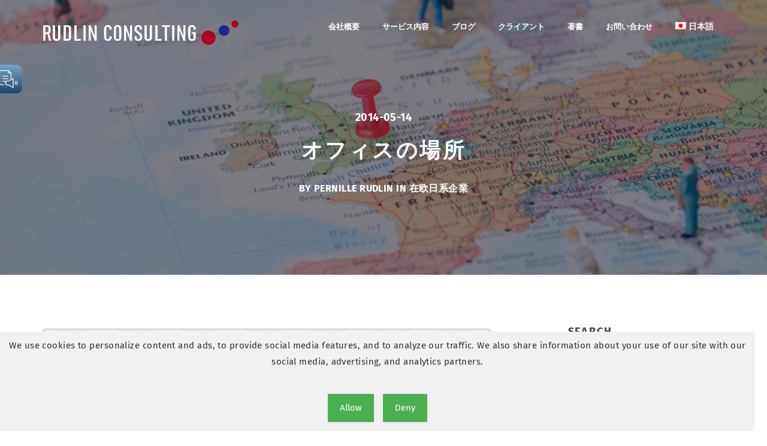

--- FILE ---
content_type: text/html; charset=UTF-8
request_url: https://rudlinconsulting.com/ja/%E3%82%AA%E3%83%95%E3%82%A3%E3%82%B9%E3%81%AE%E5%A0%B4%E6%89%80/
body_size: 28118
content:
<!DOCTYPE html>
<html dir="ltr" lang="ja" prefix="og: https://ogp.me/ns#">
<head>
  <meta charset="UTF-8">
  <meta name="viewport" content="width=device-width, initial-scale=1.0">
  <link rel="profile" href="http://gmpg.org/xfn/11">
	<link rel="pingback" href="https://rudlinconsulting.com/xmlrpc.php">
    <link rel="shortcut icon" href="https://rudlinconsulting.com/wp-content/uploads/2019/02/favicon-16x16.png"> 	<link rel="apple-touch-icon" sizes="114x114" href="https://rudlinconsulting.com/wp-content/uploads/2019/02/apple-icon-114x114.png" />	<link rel="apple-touch-icon" sizes="144x144" href="https://rudlinconsulting.com/wp-content/uploads/2019/02/android-icon-144x144.png" />  <title>オフィスの場所 - Rudlin Consulting</title>
<link rel="alternate" hreflang="ja" href="https://rudlinconsulting.com/ja/%e3%82%aa%e3%83%95%e3%82%a3%e3%82%b9%e3%81%ae%e5%a0%b4%e6%89%80/" />

		<!-- All in One SEO 4.9.3 - aioseo.com -->
	<meta name="description" content="8月、ヨーロッパではほとんどの人が2週間から4週間の夏休みを取ります。そこでビジネスが少し静かになるこの時期を" />
	<meta name="robots" content="max-image-preview:large" />
	<meta name="author" content="Pernille Rudlin"/>
	<link rel="canonical" href="https://rudlinconsulting.com/ja/%e3%82%aa%e3%83%95%e3%82%a3%e3%82%b9%e3%81%ae%e5%a0%b4%e6%89%80/" />
	<meta name="generator" content="All in One SEO (AIOSEO) 4.9.3" />
		<meta property="og:locale" content="ja_JP" />
		<meta property="og:site_name" content="Rudlin Consulting - Understanding Japanese business" />
		<meta property="og:type" content="article" />
		<meta property="og:title" content="オフィスの場所 - Rudlin Consulting" />
		<meta property="og:description" content="8月、ヨーロッパではほとんどの人が2週間から4週間の夏休みを取ります。そこでビジネスが少し静かになるこの時期を" />
		<meta property="og:url" content="https://rudlinconsulting.com/ja/%e3%82%aa%e3%83%95%e3%82%a3%e3%82%b9%e3%81%ae%e5%a0%b4%e6%89%80/" />
		<meta property="article:published_time" content="2014-05-14T16:15:11+00:00" />
		<meta property="article:modified_time" content="2021-03-09T16:32:36+00:00" />
		<meta name="twitter:card" content="summary_large_image" />
		<meta name="twitter:title" content="オフィスの場所 - Rudlin Consulting" />
		<meta name="twitter:description" content="8月、ヨーロッパではほとんどの人が2週間から4週間の夏休みを取ります。そこでビジネスが少し静かになるこの時期を" />
		<script type="application/ld+json" class="aioseo-schema">
			{"@context":"https:\/\/schema.org","@graph":[{"@type":"BlogPosting","@id":"https:\/\/rudlinconsulting.com\/ja\/%e3%82%aa%e3%83%95%e3%82%a3%e3%82%b9%e3%81%ae%e5%a0%b4%e6%89%80\/#blogposting","name":"\u30aa\u30d5\u30a3\u30b9\u306e\u5834\u6240 - Rudlin Consulting","headline":"\u30aa\u30d5\u30a3\u30b9\u306e\u5834\u6240","author":{"@id":"https:\/\/rudlinconsulting.com\/ja\/author\/director\/#author"},"publisher":{"@id":"https:\/\/rudlinconsulting.com\/ja\/#organization"},"image":{"@type":"ImageObject","url":"https:\/\/rudlinconsulting.com\/wp-content\/uploads\/2021\/01\/UK-pin-miniature-people-map.jpg","width":1000,"height":668},"datePublished":"2014-05-14T16:15:11+00:00","dateModified":"2021-03-09T16:32:36+00:00","inLanguage":"ja","mainEntityOfPage":{"@id":"https:\/\/rudlinconsulting.com\/ja\/%e3%82%aa%e3%83%95%e3%82%a3%e3%82%b9%e3%81%ae%e5%a0%b4%e6%89%80\/#webpage"},"isPartOf":{"@id":"https:\/\/rudlinconsulting.com\/ja\/%e3%82%aa%e3%83%95%e3%82%a3%e3%82%b9%e3%81%ae%e5%a0%b4%e6%89%80\/#webpage"},"articleSection":"\u5728\u6b27\u65e5\u7cfb\u4f01\u696d"},{"@type":"BreadcrumbList","@id":"https:\/\/rudlinconsulting.com\/ja\/%e3%82%aa%e3%83%95%e3%82%a3%e3%82%b9%e3%81%ae%e5%a0%b4%e6%89%80\/#breadcrumblist","itemListElement":[{"@type":"ListItem","@id":"https:\/\/rudlinconsulting.com\/ja\/#listItem","position":1,"name":"Home","item":"https:\/\/rudlinconsulting.com\/ja\/","nextItem":{"@type":"ListItem","@id":"https:\/\/rudlinconsulting.com\/ja\/category\/%e5%9c%a8%e6%ac%a7%e6%97%a5%e7%b3%bb%e4%bc%81%e6%a5%ad\/#listItem","name":"\u5728\u6b27\u65e5\u7cfb\u4f01\u696d"}},{"@type":"ListItem","@id":"https:\/\/rudlinconsulting.com\/ja\/category\/%e5%9c%a8%e6%ac%a7%e6%97%a5%e7%b3%bb%e4%bc%81%e6%a5%ad\/#listItem","position":2,"name":"\u5728\u6b27\u65e5\u7cfb\u4f01\u696d","item":"https:\/\/rudlinconsulting.com\/ja\/category\/%e5%9c%a8%e6%ac%a7%e6%97%a5%e7%b3%bb%e4%bc%81%e6%a5%ad\/","nextItem":{"@type":"ListItem","@id":"https:\/\/rudlinconsulting.com\/ja\/%e3%82%aa%e3%83%95%e3%82%a3%e3%82%b9%e3%81%ae%e5%a0%b4%e6%89%80\/#listItem","name":"\u30aa\u30d5\u30a3\u30b9\u306e\u5834\u6240"},"previousItem":{"@type":"ListItem","@id":"https:\/\/rudlinconsulting.com\/ja\/#listItem","name":"Home"}},{"@type":"ListItem","@id":"https:\/\/rudlinconsulting.com\/ja\/%e3%82%aa%e3%83%95%e3%82%a3%e3%82%b9%e3%81%ae%e5%a0%b4%e6%89%80\/#listItem","position":3,"name":"\u30aa\u30d5\u30a3\u30b9\u306e\u5834\u6240","previousItem":{"@type":"ListItem","@id":"https:\/\/rudlinconsulting.com\/ja\/category\/%e5%9c%a8%e6%ac%a7%e6%97%a5%e7%b3%bb%e4%bc%81%e6%a5%ad\/#listItem","name":"\u5728\u6b27\u65e5\u7cfb\u4f01\u696d"}}]},{"@type":"Organization","@id":"https:\/\/rudlinconsulting.com\/ja\/#organization","name":"Rudlin Consulting","description":"Understanding Japanese business","url":"https:\/\/rudlinconsulting.com\/ja\/"},{"@type":"Person","@id":"https:\/\/rudlinconsulting.com\/ja\/author\/director\/#author","url":"https:\/\/rudlinconsulting.com\/ja\/author\/director\/","name":"Pernille Rudlin","image":{"@type":"ImageObject","@id":"https:\/\/rudlinconsulting.com\/ja\/%e3%82%aa%e3%83%95%e3%82%a3%e3%82%b9%e3%81%ae%e5%a0%b4%e6%89%80\/#authorImage","url":"https:\/\/secure.gravatar.com\/avatar\/d128b2e5595dd51eb1e9a75152685547b4a511220d34607f07bc829049c2a5b3?s=96&d=mm&r=g","width":96,"height":96,"caption":"Pernille Rudlin"}},{"@type":"WebPage","@id":"https:\/\/rudlinconsulting.com\/ja\/%e3%82%aa%e3%83%95%e3%82%a3%e3%82%b9%e3%81%ae%e5%a0%b4%e6%89%80\/#webpage","url":"https:\/\/rudlinconsulting.com\/ja\/%e3%82%aa%e3%83%95%e3%82%a3%e3%82%b9%e3%81%ae%e5%a0%b4%e6%89%80\/","name":"\u30aa\u30d5\u30a3\u30b9\u306e\u5834\u6240 - Rudlin Consulting","description":"8\u6708\u3001\u30e8\u30fc\u30ed\u30c3\u30d1\u3067\u306f\u307b\u3068\u3093\u3069\u306e\u4eba\u304c2\u9031\u9593\u304b\u30894\u9031\u9593\u306e\u590f\u4f11\u307f\u3092\u53d6\u308a\u307e\u3059\u3002\u305d\u3053\u3067\u30d3\u30b8\u30cd\u30b9\u304c\u5c11\u3057\u9759\u304b\u306b\u306a\u308b\u3053\u306e\u6642\u671f\u3092","inLanguage":"ja","isPartOf":{"@id":"https:\/\/rudlinconsulting.com\/ja\/#website"},"breadcrumb":{"@id":"https:\/\/rudlinconsulting.com\/ja\/%e3%82%aa%e3%83%95%e3%82%a3%e3%82%b9%e3%81%ae%e5%a0%b4%e6%89%80\/#breadcrumblist"},"author":{"@id":"https:\/\/rudlinconsulting.com\/ja\/author\/director\/#author"},"creator":{"@id":"https:\/\/rudlinconsulting.com\/ja\/author\/director\/#author"},"image":{"@type":"ImageObject","url":"https:\/\/rudlinconsulting.com\/wp-content\/uploads\/2021\/01\/UK-pin-miniature-people-map.jpg","@id":"https:\/\/rudlinconsulting.com\/ja\/%e3%82%aa%e3%83%95%e3%82%a3%e3%82%b9%e3%81%ae%e5%a0%b4%e6%89%80\/#mainImage","width":1000,"height":668},"primaryImageOfPage":{"@id":"https:\/\/rudlinconsulting.com\/ja\/%e3%82%aa%e3%83%95%e3%82%a3%e3%82%b9%e3%81%ae%e5%a0%b4%e6%89%80\/#mainImage"},"datePublished":"2014-05-14T16:15:11+00:00","dateModified":"2021-03-09T16:32:36+00:00"},{"@type":"WebSite","@id":"https:\/\/rudlinconsulting.com\/ja\/#website","url":"https:\/\/rudlinconsulting.com\/ja\/","name":"Rudlin Consulting","description":"Understanding Japanese business","inLanguage":"ja","publisher":{"@id":"https:\/\/rudlinconsulting.com\/ja\/#organization"}}]}
		</script>
		<!-- All in One SEO -->

<link rel="dns-prefetch" href="https://static.hupso.com/share/js/share_toolbar.js"><link rel="preconnect" href="https://static.hupso.com/share/js/share_toolbar.js"><link rel="preload" href="https://static.hupso.com/share/js/share_toolbar.js"><meta property="og:image" content="https://rudlinconsulting.com/wp-content/uploads/2021/01/UK-pin-miniature-people-map-300x200.jpg"/><link rel='dns-prefetch' href='//www.googletagmanager.com' />
<link rel='dns-prefetch' href='//fonts.googleapis.com' />
<link href='https://fonts.gstatic.com' crossorigin rel='preconnect' />
<link rel="alternate" type="application/rss+xml" title="Rudlin Consulting &raquo; フィード" href="https://rudlinconsulting.com/ja/feed/" />
<link rel="alternate" type="application/rss+xml" title="Rudlin Consulting &raquo; コメントフィード" href="https://rudlinconsulting.com/ja/comments/feed/" />
<link rel="alternate" title="oEmbed (JSON)" type="application/json+oembed" href="https://rudlinconsulting.com/ja/wp-json/oembed/1.0/embed?url=https%3A%2F%2Frudlinconsulting.com%2Fja%2F%25e3%2582%25aa%25e3%2583%2595%25e3%2582%25a3%25e3%2582%25b9%25e3%2581%25ae%25e5%25a0%25b4%25e6%2589%2580%2F" />
<link rel="alternate" title="oEmbed (XML)" type="text/xml+oembed" href="https://rudlinconsulting.com/ja/wp-json/oembed/1.0/embed?url=https%3A%2F%2Frudlinconsulting.com%2Fja%2F%25e3%2582%25aa%25e3%2583%2595%25e3%2582%25a3%25e3%2582%25b9%25e3%2581%25ae%25e5%25a0%25b4%25e6%2589%2580%2F&#038;format=xml" />
		<!-- This site uses the Google Analytics by MonsterInsights plugin v9.11.1 - Using Analytics tracking - https://www.monsterinsights.com/ -->
							<script src="//www.googletagmanager.com/gtag/js?id=G-XJ6BCXNJH7"  data-cfasync="false" data-wpfc-render="false" type="text/javascript" async></script>
			<script data-cfasync="false" data-wpfc-render="false" type="text/javascript">
				var mi_version = '9.11.1';
				var mi_track_user = true;
				var mi_no_track_reason = '';
								var MonsterInsightsDefaultLocations = {"page_location":"https:\/\/rudlinconsulting.com\/ja\/%E3%82%AA%E3%83%95%E3%82%A3%E3%82%B9%E3%81%AE%E5%A0%B4%E6%89%80\/"};
								if ( typeof MonsterInsightsPrivacyGuardFilter === 'function' ) {
					var MonsterInsightsLocations = (typeof MonsterInsightsExcludeQuery === 'object') ? MonsterInsightsPrivacyGuardFilter( MonsterInsightsExcludeQuery ) : MonsterInsightsPrivacyGuardFilter( MonsterInsightsDefaultLocations );
				} else {
					var MonsterInsightsLocations = (typeof MonsterInsightsExcludeQuery === 'object') ? MonsterInsightsExcludeQuery : MonsterInsightsDefaultLocations;
				}

								var disableStrs = [
										'ga-disable-G-XJ6BCXNJH7',
									];

				/* Function to detect opted out users */
				function __gtagTrackerIsOptedOut() {
					for (var index = 0; index < disableStrs.length; index++) {
						if (document.cookie.indexOf(disableStrs[index] + '=true') > -1) {
							return true;
						}
					}

					return false;
				}

				/* Disable tracking if the opt-out cookie exists. */
				if (__gtagTrackerIsOptedOut()) {
					for (var index = 0; index < disableStrs.length; index++) {
						window[disableStrs[index]] = true;
					}
				}

				/* Opt-out function */
				function __gtagTrackerOptout() {
					for (var index = 0; index < disableStrs.length; index++) {
						document.cookie = disableStrs[index] + '=true; expires=Thu, 31 Dec 2099 23:59:59 UTC; path=/';
						window[disableStrs[index]] = true;
					}
				}

				if ('undefined' === typeof gaOptout) {
					function gaOptout() {
						__gtagTrackerOptout();
					}
				}
								window.dataLayer = window.dataLayer || [];

				window.MonsterInsightsDualTracker = {
					helpers: {},
					trackers: {},
				};
				if (mi_track_user) {
					function __gtagDataLayer() {
						dataLayer.push(arguments);
					}

					function __gtagTracker(type, name, parameters) {
						if (!parameters) {
							parameters = {};
						}

						if (parameters.send_to) {
							__gtagDataLayer.apply(null, arguments);
							return;
						}

						if (type === 'event') {
														parameters.send_to = monsterinsights_frontend.v4_id;
							var hookName = name;
							if (typeof parameters['event_category'] !== 'undefined') {
								hookName = parameters['event_category'] + ':' + name;
							}

							if (typeof MonsterInsightsDualTracker.trackers[hookName] !== 'undefined') {
								MonsterInsightsDualTracker.trackers[hookName](parameters);
							} else {
								__gtagDataLayer('event', name, parameters);
							}
							
						} else {
							__gtagDataLayer.apply(null, arguments);
						}
					}

					__gtagTracker('js', new Date());
					__gtagTracker('set', {
						'developer_id.dZGIzZG': true,
											});
					if ( MonsterInsightsLocations.page_location ) {
						__gtagTracker('set', MonsterInsightsLocations);
					}
										__gtagTracker('config', 'G-XJ6BCXNJH7', {"forceSSL":"true","anonymize_ip":"true"} );
										window.gtag = __gtagTracker;										(function () {
						/* https://developers.google.com/analytics/devguides/collection/analyticsjs/ */
						/* ga and __gaTracker compatibility shim. */
						var noopfn = function () {
							return null;
						};
						var newtracker = function () {
							return new Tracker();
						};
						var Tracker = function () {
							return null;
						};
						var p = Tracker.prototype;
						p.get = noopfn;
						p.set = noopfn;
						p.send = function () {
							var args = Array.prototype.slice.call(arguments);
							args.unshift('send');
							__gaTracker.apply(null, args);
						};
						var __gaTracker = function () {
							var len = arguments.length;
							if (len === 0) {
								return;
							}
							var f = arguments[len - 1];
							if (typeof f !== 'object' || f === null || typeof f.hitCallback !== 'function') {
								if ('send' === arguments[0]) {
									var hitConverted, hitObject = false, action;
									if ('event' === arguments[1]) {
										if ('undefined' !== typeof arguments[3]) {
											hitObject = {
												'eventAction': arguments[3],
												'eventCategory': arguments[2],
												'eventLabel': arguments[4],
												'value': arguments[5] ? arguments[5] : 1,
											}
										}
									}
									if ('pageview' === arguments[1]) {
										if ('undefined' !== typeof arguments[2]) {
											hitObject = {
												'eventAction': 'page_view',
												'page_path': arguments[2],
											}
										}
									}
									if (typeof arguments[2] === 'object') {
										hitObject = arguments[2];
									}
									if (typeof arguments[5] === 'object') {
										Object.assign(hitObject, arguments[5]);
									}
									if ('undefined' !== typeof arguments[1].hitType) {
										hitObject = arguments[1];
										if ('pageview' === hitObject.hitType) {
											hitObject.eventAction = 'page_view';
										}
									}
									if (hitObject) {
										action = 'timing' === arguments[1].hitType ? 'timing_complete' : hitObject.eventAction;
										hitConverted = mapArgs(hitObject);
										__gtagTracker('event', action, hitConverted);
									}
								}
								return;
							}

							function mapArgs(args) {
								var arg, hit = {};
								var gaMap = {
									'eventCategory': 'event_category',
									'eventAction': 'event_action',
									'eventLabel': 'event_label',
									'eventValue': 'event_value',
									'nonInteraction': 'non_interaction',
									'timingCategory': 'event_category',
									'timingVar': 'name',
									'timingValue': 'value',
									'timingLabel': 'event_label',
									'page': 'page_path',
									'location': 'page_location',
									'title': 'page_title',
									'referrer' : 'page_referrer',
								};
								for (arg in args) {
																		if (!(!args.hasOwnProperty(arg) || !gaMap.hasOwnProperty(arg))) {
										hit[gaMap[arg]] = args[arg];
									} else {
										hit[arg] = args[arg];
									}
								}
								return hit;
							}

							try {
								f.hitCallback();
							} catch (ex) {
							}
						};
						__gaTracker.create = newtracker;
						__gaTracker.getByName = newtracker;
						__gaTracker.getAll = function () {
							return [];
						};
						__gaTracker.remove = noopfn;
						__gaTracker.loaded = true;
						window['__gaTracker'] = __gaTracker;
					})();
									} else {
										console.log("");
					(function () {
						function __gtagTracker() {
							return null;
						}

						window['__gtagTracker'] = __gtagTracker;
						window['gtag'] = __gtagTracker;
					})();
									}
			</script>
							<!-- / Google Analytics by MonsterInsights -->
		<style id='wp-img-auto-sizes-contain-inline-css' type='text/css'>
img:is([sizes=auto i],[sizes^="auto," i]){contain-intrinsic-size:3000px 1500px}
/*# sourceURL=wp-img-auto-sizes-contain-inline-css */
</style>
<link rel='stylesheet' id='emoba_style-css' href='https://rudlinconsulting.com/wp-content/plugins/emoba-email-obfuscator-advanced/emoba_style.css?ver=6.9' type='text/css' media='all' />
<style id='wp-emoji-styles-inline-css' type='text/css'>

	img.wp-smiley, img.emoji {
		display: inline !important;
		border: none !important;
		box-shadow: none !important;
		height: 1em !important;
		width: 1em !important;
		margin: 0 0.07em !important;
		vertical-align: -0.1em !important;
		background: none !important;
		padding: 0 !important;
	}
/*# sourceURL=wp-emoji-styles-inline-css */
</style>
<link rel='stylesheet' id='wp-block-library-css' href='https://rudlinconsulting.com/wp-includes/css/dist/block-library/style.min.css?ver=6.9' type='text/css' media='all' />
<style id='global-styles-inline-css' type='text/css'>
:root{--wp--preset--aspect-ratio--square: 1;--wp--preset--aspect-ratio--4-3: 4/3;--wp--preset--aspect-ratio--3-4: 3/4;--wp--preset--aspect-ratio--3-2: 3/2;--wp--preset--aspect-ratio--2-3: 2/3;--wp--preset--aspect-ratio--16-9: 16/9;--wp--preset--aspect-ratio--9-16: 9/16;--wp--preset--color--black: #000000;--wp--preset--color--cyan-bluish-gray: #abb8c3;--wp--preset--color--white: #ffffff;--wp--preset--color--pale-pink: #f78da7;--wp--preset--color--vivid-red: #cf2e2e;--wp--preset--color--luminous-vivid-orange: #ff6900;--wp--preset--color--luminous-vivid-amber: #fcb900;--wp--preset--color--light-green-cyan: #7bdcb5;--wp--preset--color--vivid-green-cyan: #00d084;--wp--preset--color--pale-cyan-blue: #8ed1fc;--wp--preset--color--vivid-cyan-blue: #0693e3;--wp--preset--color--vivid-purple: #9b51e0;--wp--preset--gradient--vivid-cyan-blue-to-vivid-purple: linear-gradient(135deg,rgb(6,147,227) 0%,rgb(155,81,224) 100%);--wp--preset--gradient--light-green-cyan-to-vivid-green-cyan: linear-gradient(135deg,rgb(122,220,180) 0%,rgb(0,208,130) 100%);--wp--preset--gradient--luminous-vivid-amber-to-luminous-vivid-orange: linear-gradient(135deg,rgb(252,185,0) 0%,rgb(255,105,0) 100%);--wp--preset--gradient--luminous-vivid-orange-to-vivid-red: linear-gradient(135deg,rgb(255,105,0) 0%,rgb(207,46,46) 100%);--wp--preset--gradient--very-light-gray-to-cyan-bluish-gray: linear-gradient(135deg,rgb(238,238,238) 0%,rgb(169,184,195) 100%);--wp--preset--gradient--cool-to-warm-spectrum: linear-gradient(135deg,rgb(74,234,220) 0%,rgb(151,120,209) 20%,rgb(207,42,186) 40%,rgb(238,44,130) 60%,rgb(251,105,98) 80%,rgb(254,248,76) 100%);--wp--preset--gradient--blush-light-purple: linear-gradient(135deg,rgb(255,206,236) 0%,rgb(152,150,240) 100%);--wp--preset--gradient--blush-bordeaux: linear-gradient(135deg,rgb(254,205,165) 0%,rgb(254,45,45) 50%,rgb(107,0,62) 100%);--wp--preset--gradient--luminous-dusk: linear-gradient(135deg,rgb(255,203,112) 0%,rgb(199,81,192) 50%,rgb(65,88,208) 100%);--wp--preset--gradient--pale-ocean: linear-gradient(135deg,rgb(255,245,203) 0%,rgb(182,227,212) 50%,rgb(51,167,181) 100%);--wp--preset--gradient--electric-grass: linear-gradient(135deg,rgb(202,248,128) 0%,rgb(113,206,126) 100%);--wp--preset--gradient--midnight: linear-gradient(135deg,rgb(2,3,129) 0%,rgb(40,116,252) 100%);--wp--preset--font-size--small: 13px;--wp--preset--font-size--medium: 20px;--wp--preset--font-size--large: 36px;--wp--preset--font-size--x-large: 42px;--wp--preset--font-family--fira-sans: Fira Sans;--wp--preset--spacing--20: 0.44rem;--wp--preset--spacing--30: 0.67rem;--wp--preset--spacing--40: 1rem;--wp--preset--spacing--50: 1.5rem;--wp--preset--spacing--60: 2.25rem;--wp--preset--spacing--70: 3.38rem;--wp--preset--spacing--80: 5.06rem;--wp--preset--shadow--natural: 6px 6px 9px rgba(0, 0, 0, 0.2);--wp--preset--shadow--deep: 12px 12px 50px rgba(0, 0, 0, 0.4);--wp--preset--shadow--sharp: 6px 6px 0px rgba(0, 0, 0, 0.2);--wp--preset--shadow--outlined: 6px 6px 0px -3px rgb(255, 255, 255), 6px 6px rgb(0, 0, 0);--wp--preset--shadow--crisp: 6px 6px 0px rgb(0, 0, 0);}:where(.is-layout-flex){gap: 0.5em;}:where(.is-layout-grid){gap: 0.5em;}body .is-layout-flex{display: flex;}.is-layout-flex{flex-wrap: wrap;align-items: center;}.is-layout-flex > :is(*, div){margin: 0;}body .is-layout-grid{display: grid;}.is-layout-grid > :is(*, div){margin: 0;}:where(.wp-block-columns.is-layout-flex){gap: 2em;}:where(.wp-block-columns.is-layout-grid){gap: 2em;}:where(.wp-block-post-template.is-layout-flex){gap: 1.25em;}:where(.wp-block-post-template.is-layout-grid){gap: 1.25em;}.has-black-color{color: var(--wp--preset--color--black) !important;}.has-cyan-bluish-gray-color{color: var(--wp--preset--color--cyan-bluish-gray) !important;}.has-white-color{color: var(--wp--preset--color--white) !important;}.has-pale-pink-color{color: var(--wp--preset--color--pale-pink) !important;}.has-vivid-red-color{color: var(--wp--preset--color--vivid-red) !important;}.has-luminous-vivid-orange-color{color: var(--wp--preset--color--luminous-vivid-orange) !important;}.has-luminous-vivid-amber-color{color: var(--wp--preset--color--luminous-vivid-amber) !important;}.has-light-green-cyan-color{color: var(--wp--preset--color--light-green-cyan) !important;}.has-vivid-green-cyan-color{color: var(--wp--preset--color--vivid-green-cyan) !important;}.has-pale-cyan-blue-color{color: var(--wp--preset--color--pale-cyan-blue) !important;}.has-vivid-cyan-blue-color{color: var(--wp--preset--color--vivid-cyan-blue) !important;}.has-vivid-purple-color{color: var(--wp--preset--color--vivid-purple) !important;}.has-black-background-color{background-color: var(--wp--preset--color--black) !important;}.has-cyan-bluish-gray-background-color{background-color: var(--wp--preset--color--cyan-bluish-gray) !important;}.has-white-background-color{background-color: var(--wp--preset--color--white) !important;}.has-pale-pink-background-color{background-color: var(--wp--preset--color--pale-pink) !important;}.has-vivid-red-background-color{background-color: var(--wp--preset--color--vivid-red) !important;}.has-luminous-vivid-orange-background-color{background-color: var(--wp--preset--color--luminous-vivid-orange) !important;}.has-luminous-vivid-amber-background-color{background-color: var(--wp--preset--color--luminous-vivid-amber) !important;}.has-light-green-cyan-background-color{background-color: var(--wp--preset--color--light-green-cyan) !important;}.has-vivid-green-cyan-background-color{background-color: var(--wp--preset--color--vivid-green-cyan) !important;}.has-pale-cyan-blue-background-color{background-color: var(--wp--preset--color--pale-cyan-blue) !important;}.has-vivid-cyan-blue-background-color{background-color: var(--wp--preset--color--vivid-cyan-blue) !important;}.has-vivid-purple-background-color{background-color: var(--wp--preset--color--vivid-purple) !important;}.has-black-border-color{border-color: var(--wp--preset--color--black) !important;}.has-cyan-bluish-gray-border-color{border-color: var(--wp--preset--color--cyan-bluish-gray) !important;}.has-white-border-color{border-color: var(--wp--preset--color--white) !important;}.has-pale-pink-border-color{border-color: var(--wp--preset--color--pale-pink) !important;}.has-vivid-red-border-color{border-color: var(--wp--preset--color--vivid-red) !important;}.has-luminous-vivid-orange-border-color{border-color: var(--wp--preset--color--luminous-vivid-orange) !important;}.has-luminous-vivid-amber-border-color{border-color: var(--wp--preset--color--luminous-vivid-amber) !important;}.has-light-green-cyan-border-color{border-color: var(--wp--preset--color--light-green-cyan) !important;}.has-vivid-green-cyan-border-color{border-color: var(--wp--preset--color--vivid-green-cyan) !important;}.has-pale-cyan-blue-border-color{border-color: var(--wp--preset--color--pale-cyan-blue) !important;}.has-vivid-cyan-blue-border-color{border-color: var(--wp--preset--color--vivid-cyan-blue) !important;}.has-vivid-purple-border-color{border-color: var(--wp--preset--color--vivid-purple) !important;}.has-vivid-cyan-blue-to-vivid-purple-gradient-background{background: var(--wp--preset--gradient--vivid-cyan-blue-to-vivid-purple) !important;}.has-light-green-cyan-to-vivid-green-cyan-gradient-background{background: var(--wp--preset--gradient--light-green-cyan-to-vivid-green-cyan) !important;}.has-luminous-vivid-amber-to-luminous-vivid-orange-gradient-background{background: var(--wp--preset--gradient--luminous-vivid-amber-to-luminous-vivid-orange) !important;}.has-luminous-vivid-orange-to-vivid-red-gradient-background{background: var(--wp--preset--gradient--luminous-vivid-orange-to-vivid-red) !important;}.has-very-light-gray-to-cyan-bluish-gray-gradient-background{background: var(--wp--preset--gradient--very-light-gray-to-cyan-bluish-gray) !important;}.has-cool-to-warm-spectrum-gradient-background{background: var(--wp--preset--gradient--cool-to-warm-spectrum) !important;}.has-blush-light-purple-gradient-background{background: var(--wp--preset--gradient--blush-light-purple) !important;}.has-blush-bordeaux-gradient-background{background: var(--wp--preset--gradient--blush-bordeaux) !important;}.has-luminous-dusk-gradient-background{background: var(--wp--preset--gradient--luminous-dusk) !important;}.has-pale-ocean-gradient-background{background: var(--wp--preset--gradient--pale-ocean) !important;}.has-electric-grass-gradient-background{background: var(--wp--preset--gradient--electric-grass) !important;}.has-midnight-gradient-background{background: var(--wp--preset--gradient--midnight) !important;}.has-small-font-size{font-size: var(--wp--preset--font-size--small) !important;}.has-medium-font-size{font-size: var(--wp--preset--font-size--medium) !important;}.has-large-font-size{font-size: var(--wp--preset--font-size--large) !important;}.has-x-large-font-size{font-size: var(--wp--preset--font-size--x-large) !important;}.has-fira-sans-font-family{font-family: var(--wp--preset--font-family--fira-sans) !important;}
/*# sourceURL=global-styles-inline-css */
</style>

<style id='classic-theme-styles-inline-css' type='text/css'>
/*! This file is auto-generated */
.wp-block-button__link{color:#fff;background-color:#32373c;border-radius:9999px;box-shadow:none;text-decoration:none;padding:calc(.667em + 2px) calc(1.333em + 2px);font-size:1.125em}.wp-block-file__button{background:#32373c;color:#fff;text-decoration:none}
/*# sourceURL=/wp-includes/css/classic-themes.min.css */
</style>
<link rel='stylesheet' id='contact-form-7-css' href='https://rudlinconsulting.com/wp-content/plugins/contact-form-7/includes/css/styles.css?ver=6.1.4' type='text/css' media='all' />
<link rel='stylesheet' id='daepl-css' href='https://rudlinconsulting.com/wp-content/plugins/dae-plus/css/dae.css?ver=1758023796' type='text/css' media='all' />
<link rel='stylesheet' id='dae-download-css' href='https://rudlinconsulting.com/wp-content/plugins/download-after-email/css/download.css?ver=1756336356' type='text/css' media='all' />
<link rel='stylesheet' id='dashicons-css' href='https://rudlinconsulting.com/wp-includes/css/dashicons.min.css?ver=6.9' type='text/css' media='all' />
<link rel='stylesheet' id='dae-fa-css' href='https://rudlinconsulting.com/wp-content/plugins/download-after-email/css/all.css?ver=6.9' type='text/css' media='all' />
<link rel='stylesheet' id='hupso_css-css' href='https://rudlinconsulting.com/wp-content/plugins/hupso-share-buttons-for-twitter-facebook-google/style.css?ver=6.9' type='text/css' media='all' />
<link rel='stylesheet' id='wp-universal-css' href='https://rudlinconsulting.com/wp-content/plugins/universal-portfolio/framework/css/style.css?ver=6.9' type='text/css' media='all' />
<link rel='stylesheet' id='universal_vegas-css' href='https://rudlinconsulting.com/wp-content/plugins/universal-shortcodes/vc_extend/vegas.min.css?ver=1' type='text/css' media='all' />
<link rel='stylesheet' id='universal_vc_style-css' href='https://rudlinconsulting.com/wp-content/plugins/universal-shortcodes/vc_extend/vc.css?ver=1' type='text/css' media='all' />
<link rel='stylesheet' id='woocommerce-layout-css' href='https://rudlinconsulting.com/wp-content/plugins/woocommerce/assets/css/woocommerce-layout.css?ver=10.4.3' type='text/css' media='all' />
<link rel='stylesheet' id='woocommerce-smallscreen-css' href='https://rudlinconsulting.com/wp-content/plugins/woocommerce/assets/css/woocommerce-smallscreen.css?ver=10.4.3' type='text/css' media='only screen and (max-width: 768px)' />
<link rel='stylesheet' id='woocommerce-general-css' href='https://rudlinconsulting.com/wp-content/plugins/woocommerce/assets/css/woocommerce.css?ver=10.4.3' type='text/css' media='all' />
<style id='woocommerce-inline-inline-css' type='text/css'>
.woocommerce form .form-row .required { visibility: visible; }
/*# sourceURL=woocommerce-inline-inline-css */
</style>
<link rel='stylesheet' id='wpml-legacy-horizontal-list-0-css' href='https://rudlinconsulting.com/wp-content/plugins/sitepress-multilingual-cms/templates/language-switchers/legacy-list-horizontal/style.min.css?ver=1' type='text/css' media='all' />
<style id='wpml-legacy-horizontal-list-0-inline-css' type='text/css'>
.wpml-ls-statics-shortcode_actions, .wpml-ls-statics-shortcode_actions .wpml-ls-sub-menu, .wpml-ls-statics-shortcode_actions a {border-color:#cdcdcd;}.wpml-ls-statics-shortcode_actions a, .wpml-ls-statics-shortcode_actions .wpml-ls-sub-menu a, .wpml-ls-statics-shortcode_actions .wpml-ls-sub-menu a:link, .wpml-ls-statics-shortcode_actions li:not(.wpml-ls-current-language) .wpml-ls-link, .wpml-ls-statics-shortcode_actions li:not(.wpml-ls-current-language) .wpml-ls-link:link {color:#444444;background-color:#ffffff;}.wpml-ls-statics-shortcode_actions .wpml-ls-sub-menu a:hover,.wpml-ls-statics-shortcode_actions .wpml-ls-sub-menu a:focus, .wpml-ls-statics-shortcode_actions .wpml-ls-sub-menu a:link:hover, .wpml-ls-statics-shortcode_actions .wpml-ls-sub-menu a:link:focus {color:#000000;background-color:#eeeeee;}.wpml-ls-statics-shortcode_actions .wpml-ls-current-language > a {color:#444444;background-color:#ffffff;}.wpml-ls-statics-shortcode_actions .wpml-ls-current-language:hover>a, .wpml-ls-statics-shortcode_actions .wpml-ls-current-language>a:focus {color:#000000;background-color:#eeeeee;}
/*# sourceURL=wpml-legacy-horizontal-list-0-inline-css */
</style>
<link rel='stylesheet' id='wpml-legacy-post-translations-0-css' href='https://rudlinconsulting.com/wp-content/plugins/sitepress-multilingual-cms/templates/language-switchers/legacy-post-translations/style.min.css?ver=1' type='text/css' media='all' />
<link rel='stylesheet' id='wpml-menu-item-0-css' href='https://rudlinconsulting.com/wp-content/plugins/sitepress-multilingual-cms/templates/language-switchers/menu-item/style.min.css?ver=1' type='text/css' media='all' />
<link rel='stylesheet' id='wp-pagenavi-css' href='https://rudlinconsulting.com/wp-content/plugins/wp-pagenavi/pagenavi-css.css?ver=2.70' type='text/css' media='all' />
<link rel='stylesheet' id='amazon-link-style-css' href='https://rudlinconsulting.com/wp-content/plugins/amazon-link/Amazon.css?ver=3.2.10' type='text/css' media='all' />
<link rel='stylesheet' id='authorsure-css' href='https://rudlinconsulting.com/wp-content/plugins/authorsure/styles/public.css?ver=2.3' type='text/css' media='all' />
<link rel='stylesheet' id='bootstrap-css' href='https://rudlinconsulting.com/wp-content/themes/universal-wp/assets/css/bootstrap.css?ver=1.0.5' type='text/css' media='all' />
<link rel='stylesheet' id='universal-fonts-css' href='https://fonts.googleapis.com/css?family=Raleway%3A100%2C200%2C300%2C400%2C500%2C600%2C700%2C800%2C900%7CRoboto+Mono%3A100%2C400%7CCaveat%7CGreat+Vibes&#038;subset=latin%2Clatin-ext' type='text/css' media='all' />
<link rel='stylesheet' id='universal-style-css' href='https://rudlinconsulting.com/wp-content/themes/universal-wp/style.css?ver=1.0.5' type='text/css' media='all' />
<link rel='stylesheet' id='universal-style-css-css' href='https://rudlinconsulting.com/wp-content/themes/universal-wp/assets/css/theme-style.css?ver=1.0.5' type='text/css' media='all' />
<link rel='stylesheet' id='fontawesome-icons-css' href='https://rudlinconsulting.com/wp-content/themes/universal-wp/assets/css/font-awesome.min.css?ver=1.0.5' type='text/css' media='all' />
<link rel='stylesheet' id='ionicons-icons-css' href='https://rudlinconsulting.com/wp-content/themes/universal-wp/assets/css/ionicons.min.css?ver=1.0.5' type='text/css' media='all' />
<link rel='stylesheet' id='owl-carousel-css' href='https://rudlinconsulting.com/wp-content/themes/universal-wp/assets/css/owl.carousel.css?ver=1.0.5' type='text/css' media='all' />
<link rel='stylesheet' id='swipebox-css' href='https://rudlinconsulting.com/wp-content/themes/universal-wp/assets/css/swipebox.css?ver=1.0.5' type='text/css' media='all' />
<link rel='stylesheet' id='animate-css' href='https://rudlinconsulting.com/wp-content/themes/universal-wp/assets/css/animate.css?ver=1.0.5' type='text/css' media='all' />
<link rel='stylesheet' id='universal-responsive-css' href='https://rudlinconsulting.com/wp-content/themes/universal-wp/assets/css/responsive.css?ver=1.0.5' type='text/css' media='all' />
<script type="text/javascript" id="woocommerce-google-analytics-integration-gtag-js-after">
/* <![CDATA[ */
/* Google Analytics for WooCommerce (gtag.js) */
					window.dataLayer = window.dataLayer || [];
					function gtag(){dataLayer.push(arguments);}
					// Set up default consent state.
					for ( const mode of [{"analytics_storage":"denied","ad_storage":"denied","ad_user_data":"denied","ad_personalization":"denied","region":["AT","BE","BG","HR","CY","CZ","DK","EE","FI","FR","DE","GR","HU","IS","IE","IT","LV","LI","LT","LU","MT","NL","NO","PL","PT","RO","SK","SI","ES","SE","GB","CH"]}] || [] ) {
						gtag( "consent", "default", { "wait_for_update": 500, ...mode } );
					}
					gtag("js", new Date());
					gtag("set", "developer_id.dOGY3NW", true);
					gtag("config", "G-MG0LPLK0ZX", {"track_404":true,"allow_google_signals":true,"logged_in":false,"linker":{"domains":[],"allow_incoming":false},"custom_map":{"dimension1":"logged_in"}});
//# sourceURL=woocommerce-google-analytics-integration-gtag-js-after
/* ]]> */
</script>
<script type="text/javascript" src="https://rudlinconsulting.com/wp-content/plugins/emoba-email-obfuscator-advanced/emoba_script.js?ver=6.9" id="emoba_script-js"></script>
<script type="text/javascript" src="https://rudlinconsulting.com/wp-includes/js/jquery/jquery.min.js?ver=3.7.1" id="jquery-core-js"></script>
<script type="text/javascript" src="https://rudlinconsulting.com/wp-includes/js/jquery/jquery-migrate.min.js?ver=3.4.1" id="jquery-migrate-js"></script>
<script type="text/javascript" src="https://rudlinconsulting.com/wp-content/plugins/google-analytics-premium/assets/js/frontend-gtag.min.js?ver=9.11.1" id="monsterinsights-frontend-script-js" async="async" data-wp-strategy="async"></script>
<script data-cfasync="false" data-wpfc-render="false" type="text/javascript" id='monsterinsights-frontend-script-js-extra'>/* <![CDATA[ */
var monsterinsights_frontend = {"js_events_tracking":"true","download_extensions":"doc,pdf,ppt,zip,xls,docx,pptx,xlsx","inbound_paths":"[]","home_url":"https:\/\/rudlinconsulting.com\/ja\/","hash_tracking":"false","v4_id":"G-XJ6BCXNJH7"};/* ]]> */
</script>
<script type="text/javascript" src="https://rudlinconsulting.com/wp-content/plugins/en-spam/en-spam.js?ver=6.9" id="en-spam-js"></script>
<script type="text/javascript" src="https://rudlinconsulting.com/wp-content/plugins/woocommerce/assets/js/jquery-blockui/jquery.blockUI.min.js?ver=2.7.0-wc.10.4.3" id="wc-jquery-blockui-js" data-wp-strategy="defer"></script>
<script type="text/javascript" id="wc-add-to-cart-js-extra">
/* <![CDATA[ */
var wc_add_to_cart_params = {"ajax_url":"/wp-admin/admin-ajax.php","wc_ajax_url":"/ja/?wc-ajax=%%endpoint%%","i18n_view_cart":"\u304a\u8cb7\u3044\u7269\u30ab\u30b4\u3092\u8868\u793a","cart_url":"https://rudlinconsulting.com/cart/","is_cart":"","cart_redirect_after_add":"no"};
//# sourceURL=wc-add-to-cart-js-extra
/* ]]> */
</script>
<script type="text/javascript" src="https://rudlinconsulting.com/wp-content/plugins/woocommerce/assets/js/frontend/add-to-cart.min.js?ver=10.4.3" id="wc-add-to-cart-js" data-wp-strategy="defer"></script>
<script type="text/javascript" src="https://rudlinconsulting.com/wp-content/plugins/woocommerce/assets/js/js-cookie/js.cookie.min.js?ver=2.1.4-wc.10.4.3" id="wc-js-cookie-js" defer="defer" data-wp-strategy="defer"></script>
<script type="text/javascript" id="woocommerce-js-extra">
/* <![CDATA[ */
var woocommerce_params = {"ajax_url":"/wp-admin/admin-ajax.php","wc_ajax_url":"/ja/?wc-ajax=%%endpoint%%","i18n_password_show":"\u30d1\u30b9\u30ef\u30fc\u30c9\u3092\u8868\u793a","i18n_password_hide":"\u30d1\u30b9\u30ef\u30fc\u30c9\u3092\u96a0\u3059"};
//# sourceURL=woocommerce-js-extra
/* ]]> */
</script>
<script type="text/javascript" src="https://rudlinconsulting.com/wp-content/plugins/woocommerce/assets/js/frontend/woocommerce.min.js?ver=10.4.3" id="woocommerce-js" defer="defer" data-wp-strategy="defer"></script>
<script type="text/javascript" src="https://rudlinconsulting.com/wp-content/plugins/js_composer/assets/js/vendors/woocommerce-add-to-cart.js?ver=5.5.2" id="vc_woocommerce-add-to-cart-js-js"></script>
<script type="text/javascript" id="WCPAY_ASSETS-js-extra">
/* <![CDATA[ */
var wcpayAssets = {"url":"https://rudlinconsulting.com/wp-content/plugins/woocommerce-payments/dist/"};
//# sourceURL=WCPAY_ASSETS-js-extra
/* ]]> */
</script>
<link rel="https://api.w.org/" href="https://rudlinconsulting.com/ja/wp-json/" /><link rel="alternate" title="JSON" type="application/json" href="https://rudlinconsulting.com/ja/wp-json/wp/v2/posts/2393" /><link rel="EditURI" type="application/rsd+xml" title="RSD" href="https://rudlinconsulting.com/xmlrpc.php?rsd" />
<meta name="generator" content="WordPress 6.9" />
<meta name="generator" content="WooCommerce 10.4.3" />
<link rel='shortlink' href='https://rudlinconsulting.com/ja/?p=2393' />
<meta name="generator" content="WPML ver:4.8.6 stt:1,28;" />
	<noscript><style>.woocommerce-product-gallery{ opacity: 1 !important; }</style></noscript>
	<meta name="generator" content="Powered by WPBakery Page Builder - drag and drop page builder for WordPress."/>
<!--[if lte IE 9]><link rel="stylesheet" type="text/css" href="https://rudlinconsulting.com/wp-content/plugins/js_composer/assets/css/vc_lte_ie9.min.css" media="screen"><![endif]-->		<style type="text/css" id="wp-custom-css">
			/* make links more prominent */

a {
  color: rgb(26, 44, 137);
  text-decoration: none;
}

a:hover {
  text-decoration: underline;
	color: rgb(177, 0, 33);
}

a:active {
  color: rgb(26, 44, 137);
}

a:visited {
  color: rgb(26, 44, 137);
}


.breadcrumbs a {
  color: rgb(255, 255, 255);
  text-decoration: none;
}

.breadcrumbs a:hover {
	color: rgb(177, 0, 33);
}

.breadcrumbs a:active {
  color: rgb(26, 44, 137);
}

.breadcrumbs a:visited {
  color: rgb(255, 255, 255);
}

/* lighten all image overlays */
.intro_full, .intro-body, .tag_line_image .tag-body::before,
.intro-body::before { background-color: rgba( 142,142,142,0.3); }


/* hide alternative language caption */
.icl_post_in_other_langs { display: none; }

.light_font { color: #eeeeee; }
#feature_para { font-size: 20px; font-weight: bold; color: #eeeeee; }
.vc_btn3.vc_btn3-color-juicy-pink, .vc_btn3.vc_btn3-color-juicy-pink.vc_btn3-style-flat, a.btn-gray { color: #ffffff !important; background-color: #b10021 !important; font-weight: bold; text-transform: uppercase; }
#clients, #クライアント
{ color: #ffffff; font-size: 18px; text-align: center; }
a.universal_vc_button { text-align: center; margin-left: auto !important; margin-right: auto !important; width: 220px; border: none !important; }

.single-portfolio h6:nth-of-type(2) { display: none; }

#authorsure-last-updated { display: none; }
body { background-color: white; }

/* HIDE SEARCH TOOL */
.cart_search_block { display: none; }

/* for language switcher */
/* .submenu-languages li { display: inline; list-style: none; }
li.menu-item-language img { float: right; }
.menu-item-language-current img { display: none; }
li.icl-en a.lang_sel_sel { }
#lang_sel_list { width: 100%; height: 48px; }
#lang_sel_list ul { border: none; width: 160px; background-color: transparent; float: left; }
#lang_sel_list ul li { background-color: transparent; width: 48px; height: 24px; }
 */
li.menu-item-language a, li.menu-item-language a:visited { background-color: transparent !important; color: #ffffff !important; border: none;font-family: "Fira Sans", "Helvetica", "Helvetica Neue", Arial !important;  }
.home p.wpml-ls-statics-post_translations { display: none; }

.top-nav-collapse li.menu-item-language a, .top-nav-collapse li.menu-item-language a:visited { color: #444444 !important; font-weight: normal; }

.nav > li.menu-item-language > a{ font-size: 14px; }
li.menu-item-language { list-style: none !important; font-size: 14px; }
.submenu-languages { display: inline-block !important; margin-left: 0 !important; padding-left: 15px !important; padding-bottom: 16px !important; }
.nav > li.menu-item-language > a { padding-bottom: 16px; }


/* hide shop header on single Products */
.single-product .tag_line:nth-of-type(2) { display: none; }

/* hide related Products */
.related.products {
display: none;
}		</style>
		<style id="kirki-inline-styles"></style><noscript><style type="text/css"> .wpb_animate_when_almost_visible { opacity: 1; }</style></noscript>	<!-- Fonts Plugin CSS - https://fontsplugin.com/ -->
	<style>
		/* Cached: January 24, 2026 at 12:37pm */
/* cyrillic-ext */
@font-face {
  font-family: 'Fira Sans';
  font-style: italic;
  font-weight: 100;
  font-display: swap;
  src: url(https://fonts.gstatic.com/s/firasans/v18/va9A4kDNxMZdWfMOD5VvkrCqUT3fcWTP.woff2) format('woff2');
  unicode-range: U+0460-052F, U+1C80-1C8A, U+20B4, U+2DE0-2DFF, U+A640-A69F, U+FE2E-FE2F;
}
/* cyrillic */
@font-face {
  font-family: 'Fira Sans';
  font-style: italic;
  font-weight: 100;
  font-display: swap;
  src: url(https://fonts.gstatic.com/s/firasans/v18/va9A4kDNxMZdWfMOD5VvkrCqUTTfcWTP.woff2) format('woff2');
  unicode-range: U+0301, U+0400-045F, U+0490-0491, U+04B0-04B1, U+2116;
}
/* greek-ext */
@font-face {
  font-family: 'Fira Sans';
  font-style: italic;
  font-weight: 100;
  font-display: swap;
  src: url(https://fonts.gstatic.com/s/firasans/v18/va9A4kDNxMZdWfMOD5VvkrCqUTzfcWTP.woff2) format('woff2');
  unicode-range: U+1F00-1FFF;
}
/* greek */
@font-face {
  font-family: 'Fira Sans';
  font-style: italic;
  font-weight: 100;
  font-display: swap;
  src: url(https://fonts.gstatic.com/s/firasans/v18/va9A4kDNxMZdWfMOD5VvkrCqUTPfcWTP.woff2) format('woff2');
  unicode-range: U+0370-0377, U+037A-037F, U+0384-038A, U+038C, U+038E-03A1, U+03A3-03FF;
}
/* vietnamese */
@font-face {
  font-family: 'Fira Sans';
  font-style: italic;
  font-weight: 100;
  font-display: swap;
  src: url(https://fonts.gstatic.com/s/firasans/v18/va9A4kDNxMZdWfMOD5VvkrCqUT_fcWTP.woff2) format('woff2');
  unicode-range: U+0102-0103, U+0110-0111, U+0128-0129, U+0168-0169, U+01A0-01A1, U+01AF-01B0, U+0300-0301, U+0303-0304, U+0308-0309, U+0323, U+0329, U+1EA0-1EF9, U+20AB;
}
/* latin-ext */
@font-face {
  font-family: 'Fira Sans';
  font-style: italic;
  font-weight: 100;
  font-display: swap;
  src: url(https://fonts.gstatic.com/s/firasans/v18/va9A4kDNxMZdWfMOD5VvkrCqUT7fcWTP.woff2) format('woff2');
  unicode-range: U+0100-02BA, U+02BD-02C5, U+02C7-02CC, U+02CE-02D7, U+02DD-02FF, U+0304, U+0308, U+0329, U+1D00-1DBF, U+1E00-1E9F, U+1EF2-1EFF, U+2020, U+20A0-20AB, U+20AD-20C0, U+2113, U+2C60-2C7F, U+A720-A7FF;
}
/* latin */
@font-face {
  font-family: 'Fira Sans';
  font-style: italic;
  font-weight: 100;
  font-display: swap;
  src: url(https://fonts.gstatic.com/s/firasans/v18/va9A4kDNxMZdWfMOD5VvkrCqUTDfcQ.woff2) format('woff2');
  unicode-range: U+0000-00FF, U+0131, U+0152-0153, U+02BB-02BC, U+02C6, U+02DA, U+02DC, U+0304, U+0308, U+0329, U+2000-206F, U+20AC, U+2122, U+2191, U+2193, U+2212, U+2215, U+FEFF, U+FFFD;
}
/* cyrillic-ext */
@font-face {
  font-family: 'Fira Sans';
  font-style: italic;
  font-weight: 200;
  font-display: swap;
  src: url(https://fonts.gstatic.com/s/firasans/v18/va9f4kDNxMZdWfMOD5VvkrAGQCf1VFn2lg.woff2) format('woff2');
  unicode-range: U+0460-052F, U+1C80-1C8A, U+20B4, U+2DE0-2DFF, U+A640-A69F, U+FE2E-FE2F;
}
/* cyrillic */
@font-face {
  font-family: 'Fira Sans';
  font-style: italic;
  font-weight: 200;
  font-display: swap;
  src: url(https://fonts.gstatic.com/s/firasans/v18/va9f4kDNxMZdWfMOD5VvkrAGQCf8VFn2lg.woff2) format('woff2');
  unicode-range: U+0301, U+0400-045F, U+0490-0491, U+04B0-04B1, U+2116;
}
/* greek-ext */
@font-face {
  font-family: 'Fira Sans';
  font-style: italic;
  font-weight: 200;
  font-display: swap;
  src: url(https://fonts.gstatic.com/s/firasans/v18/va9f4kDNxMZdWfMOD5VvkrAGQCf0VFn2lg.woff2) format('woff2');
  unicode-range: U+1F00-1FFF;
}
/* greek */
@font-face {
  font-family: 'Fira Sans';
  font-style: italic;
  font-weight: 200;
  font-display: swap;
  src: url(https://fonts.gstatic.com/s/firasans/v18/va9f4kDNxMZdWfMOD5VvkrAGQCf7VFn2lg.woff2) format('woff2');
  unicode-range: U+0370-0377, U+037A-037F, U+0384-038A, U+038C, U+038E-03A1, U+03A3-03FF;
}
/* vietnamese */
@font-face {
  font-family: 'Fira Sans';
  font-style: italic;
  font-weight: 200;
  font-display: swap;
  src: url(https://fonts.gstatic.com/s/firasans/v18/va9f4kDNxMZdWfMOD5VvkrAGQCf3VFn2lg.woff2) format('woff2');
  unicode-range: U+0102-0103, U+0110-0111, U+0128-0129, U+0168-0169, U+01A0-01A1, U+01AF-01B0, U+0300-0301, U+0303-0304, U+0308-0309, U+0323, U+0329, U+1EA0-1EF9, U+20AB;
}
/* latin-ext */
@font-face {
  font-family: 'Fira Sans';
  font-style: italic;
  font-weight: 200;
  font-display: swap;
  src: url(https://fonts.gstatic.com/s/firasans/v18/va9f4kDNxMZdWfMOD5VvkrAGQCf2VFn2lg.woff2) format('woff2');
  unicode-range: U+0100-02BA, U+02BD-02C5, U+02C7-02CC, U+02CE-02D7, U+02DD-02FF, U+0304, U+0308, U+0329, U+1D00-1DBF, U+1E00-1E9F, U+1EF2-1EFF, U+2020, U+20A0-20AB, U+20AD-20C0, U+2113, U+2C60-2C7F, U+A720-A7FF;
}
/* latin */
@font-face {
  font-family: 'Fira Sans';
  font-style: italic;
  font-weight: 200;
  font-display: swap;
  src: url(https://fonts.gstatic.com/s/firasans/v18/va9f4kDNxMZdWfMOD5VvkrAGQCf4VFk.woff2) format('woff2');
  unicode-range: U+0000-00FF, U+0131, U+0152-0153, U+02BB-02BC, U+02C6, U+02DA, U+02DC, U+0304, U+0308, U+0329, U+2000-206F, U+20AC, U+2122, U+2191, U+2193, U+2212, U+2215, U+FEFF, U+FFFD;
}
/* cyrillic-ext */
@font-face {
  font-family: 'Fira Sans';
  font-style: italic;
  font-weight: 300;
  font-display: swap;
  src: url(https://fonts.gstatic.com/s/firasans/v18/va9f4kDNxMZdWfMOD5VvkrBiQyf1VFn2lg.woff2) format('woff2');
  unicode-range: U+0460-052F, U+1C80-1C8A, U+20B4, U+2DE0-2DFF, U+A640-A69F, U+FE2E-FE2F;
}
/* cyrillic */
@font-face {
  font-family: 'Fira Sans';
  font-style: italic;
  font-weight: 300;
  font-display: swap;
  src: url(https://fonts.gstatic.com/s/firasans/v18/va9f4kDNxMZdWfMOD5VvkrBiQyf8VFn2lg.woff2) format('woff2');
  unicode-range: U+0301, U+0400-045F, U+0490-0491, U+04B0-04B1, U+2116;
}
/* greek-ext */
@font-face {
  font-family: 'Fira Sans';
  font-style: italic;
  font-weight: 300;
  font-display: swap;
  src: url(https://fonts.gstatic.com/s/firasans/v18/va9f4kDNxMZdWfMOD5VvkrBiQyf0VFn2lg.woff2) format('woff2');
  unicode-range: U+1F00-1FFF;
}
/* greek */
@font-face {
  font-family: 'Fira Sans';
  font-style: italic;
  font-weight: 300;
  font-display: swap;
  src: url(https://fonts.gstatic.com/s/firasans/v18/va9f4kDNxMZdWfMOD5VvkrBiQyf7VFn2lg.woff2) format('woff2');
  unicode-range: U+0370-0377, U+037A-037F, U+0384-038A, U+038C, U+038E-03A1, U+03A3-03FF;
}
/* vietnamese */
@font-face {
  font-family: 'Fira Sans';
  font-style: italic;
  font-weight: 300;
  font-display: swap;
  src: url(https://fonts.gstatic.com/s/firasans/v18/va9f4kDNxMZdWfMOD5VvkrBiQyf3VFn2lg.woff2) format('woff2');
  unicode-range: U+0102-0103, U+0110-0111, U+0128-0129, U+0168-0169, U+01A0-01A1, U+01AF-01B0, U+0300-0301, U+0303-0304, U+0308-0309, U+0323, U+0329, U+1EA0-1EF9, U+20AB;
}
/* latin-ext */
@font-face {
  font-family: 'Fira Sans';
  font-style: italic;
  font-weight: 300;
  font-display: swap;
  src: url(https://fonts.gstatic.com/s/firasans/v18/va9f4kDNxMZdWfMOD5VvkrBiQyf2VFn2lg.woff2) format('woff2');
  unicode-range: U+0100-02BA, U+02BD-02C5, U+02C7-02CC, U+02CE-02D7, U+02DD-02FF, U+0304, U+0308, U+0329, U+1D00-1DBF, U+1E00-1E9F, U+1EF2-1EFF, U+2020, U+20A0-20AB, U+20AD-20C0, U+2113, U+2C60-2C7F, U+A720-A7FF;
}
/* latin */
@font-face {
  font-family: 'Fira Sans';
  font-style: italic;
  font-weight: 300;
  font-display: swap;
  src: url(https://fonts.gstatic.com/s/firasans/v18/va9f4kDNxMZdWfMOD5VvkrBiQyf4VFk.woff2) format('woff2');
  unicode-range: U+0000-00FF, U+0131, U+0152-0153, U+02BB-02BC, U+02C6, U+02DA, U+02DC, U+0304, U+0308, U+0329, U+2000-206F, U+20AC, U+2122, U+2191, U+2193, U+2212, U+2215, U+FEFF, U+FFFD;
}
/* cyrillic-ext */
@font-face {
  font-family: 'Fira Sans';
  font-style: italic;
  font-weight: 400;
  font-display: swap;
  src: url(https://fonts.gstatic.com/s/firasans/v18/va9C4kDNxMZdWfMOD5VvkrjEYTLHdQ.woff2) format('woff2');
  unicode-range: U+0460-052F, U+1C80-1C8A, U+20B4, U+2DE0-2DFF, U+A640-A69F, U+FE2E-FE2F;
}
/* cyrillic */
@font-face {
  font-family: 'Fira Sans';
  font-style: italic;
  font-weight: 400;
  font-display: swap;
  src: url(https://fonts.gstatic.com/s/firasans/v18/va9C4kDNxMZdWfMOD5VvkrjNYTLHdQ.woff2) format('woff2');
  unicode-range: U+0301, U+0400-045F, U+0490-0491, U+04B0-04B1, U+2116;
}
/* greek-ext */
@font-face {
  font-family: 'Fira Sans';
  font-style: italic;
  font-weight: 400;
  font-display: swap;
  src: url(https://fonts.gstatic.com/s/firasans/v18/va9C4kDNxMZdWfMOD5VvkrjFYTLHdQ.woff2) format('woff2');
  unicode-range: U+1F00-1FFF;
}
/* greek */
@font-face {
  font-family: 'Fira Sans';
  font-style: italic;
  font-weight: 400;
  font-display: swap;
  src: url(https://fonts.gstatic.com/s/firasans/v18/va9C4kDNxMZdWfMOD5VvkrjKYTLHdQ.woff2) format('woff2');
  unicode-range: U+0370-0377, U+037A-037F, U+0384-038A, U+038C, U+038E-03A1, U+03A3-03FF;
}
/* vietnamese */
@font-face {
  font-family: 'Fira Sans';
  font-style: italic;
  font-weight: 400;
  font-display: swap;
  src: url(https://fonts.gstatic.com/s/firasans/v18/va9C4kDNxMZdWfMOD5VvkrjGYTLHdQ.woff2) format('woff2');
  unicode-range: U+0102-0103, U+0110-0111, U+0128-0129, U+0168-0169, U+01A0-01A1, U+01AF-01B0, U+0300-0301, U+0303-0304, U+0308-0309, U+0323, U+0329, U+1EA0-1EF9, U+20AB;
}
/* latin-ext */
@font-face {
  font-family: 'Fira Sans';
  font-style: italic;
  font-weight: 400;
  font-display: swap;
  src: url(https://fonts.gstatic.com/s/firasans/v18/va9C4kDNxMZdWfMOD5VvkrjHYTLHdQ.woff2) format('woff2');
  unicode-range: U+0100-02BA, U+02BD-02C5, U+02C7-02CC, U+02CE-02D7, U+02DD-02FF, U+0304, U+0308, U+0329, U+1D00-1DBF, U+1E00-1E9F, U+1EF2-1EFF, U+2020, U+20A0-20AB, U+20AD-20C0, U+2113, U+2C60-2C7F, U+A720-A7FF;
}
/* latin */
@font-face {
  font-family: 'Fira Sans';
  font-style: italic;
  font-weight: 400;
  font-display: swap;
  src: url(https://fonts.gstatic.com/s/firasans/v18/va9C4kDNxMZdWfMOD5VvkrjJYTI.woff2) format('woff2');
  unicode-range: U+0000-00FF, U+0131, U+0152-0153, U+02BB-02BC, U+02C6, U+02DA, U+02DC, U+0304, U+0308, U+0329, U+2000-206F, U+20AC, U+2122, U+2191, U+2193, U+2212, U+2215, U+FEFF, U+FFFD;
}
/* cyrillic-ext */
@font-face {
  font-family: 'Fira Sans';
  font-style: italic;
  font-weight: 500;
  font-display: swap;
  src: url(https://fonts.gstatic.com/s/firasans/v18/va9f4kDNxMZdWfMOD5VvkrA6Qif1VFn2lg.woff2) format('woff2');
  unicode-range: U+0460-052F, U+1C80-1C8A, U+20B4, U+2DE0-2DFF, U+A640-A69F, U+FE2E-FE2F;
}
/* cyrillic */
@font-face {
  font-family: 'Fira Sans';
  font-style: italic;
  font-weight: 500;
  font-display: swap;
  src: url(https://fonts.gstatic.com/s/firasans/v18/va9f4kDNxMZdWfMOD5VvkrA6Qif8VFn2lg.woff2) format('woff2');
  unicode-range: U+0301, U+0400-045F, U+0490-0491, U+04B0-04B1, U+2116;
}
/* greek-ext */
@font-face {
  font-family: 'Fira Sans';
  font-style: italic;
  font-weight: 500;
  font-display: swap;
  src: url(https://fonts.gstatic.com/s/firasans/v18/va9f4kDNxMZdWfMOD5VvkrA6Qif0VFn2lg.woff2) format('woff2');
  unicode-range: U+1F00-1FFF;
}
/* greek */
@font-face {
  font-family: 'Fira Sans';
  font-style: italic;
  font-weight: 500;
  font-display: swap;
  src: url(https://fonts.gstatic.com/s/firasans/v18/va9f4kDNxMZdWfMOD5VvkrA6Qif7VFn2lg.woff2) format('woff2');
  unicode-range: U+0370-0377, U+037A-037F, U+0384-038A, U+038C, U+038E-03A1, U+03A3-03FF;
}
/* vietnamese */
@font-face {
  font-family: 'Fira Sans';
  font-style: italic;
  font-weight: 500;
  font-display: swap;
  src: url(https://fonts.gstatic.com/s/firasans/v18/va9f4kDNxMZdWfMOD5VvkrA6Qif3VFn2lg.woff2) format('woff2');
  unicode-range: U+0102-0103, U+0110-0111, U+0128-0129, U+0168-0169, U+01A0-01A1, U+01AF-01B0, U+0300-0301, U+0303-0304, U+0308-0309, U+0323, U+0329, U+1EA0-1EF9, U+20AB;
}
/* latin-ext */
@font-face {
  font-family: 'Fira Sans';
  font-style: italic;
  font-weight: 500;
  font-display: swap;
  src: url(https://fonts.gstatic.com/s/firasans/v18/va9f4kDNxMZdWfMOD5VvkrA6Qif2VFn2lg.woff2) format('woff2');
  unicode-range: U+0100-02BA, U+02BD-02C5, U+02C7-02CC, U+02CE-02D7, U+02DD-02FF, U+0304, U+0308, U+0329, U+1D00-1DBF, U+1E00-1E9F, U+1EF2-1EFF, U+2020, U+20A0-20AB, U+20AD-20C0, U+2113, U+2C60-2C7F, U+A720-A7FF;
}
/* latin */
@font-face {
  font-family: 'Fira Sans';
  font-style: italic;
  font-weight: 500;
  font-display: swap;
  src: url(https://fonts.gstatic.com/s/firasans/v18/va9f4kDNxMZdWfMOD5VvkrA6Qif4VFk.woff2) format('woff2');
  unicode-range: U+0000-00FF, U+0131, U+0152-0153, U+02BB-02BC, U+02C6, U+02DA, U+02DC, U+0304, U+0308, U+0329, U+2000-206F, U+20AC, U+2122, U+2191, U+2193, U+2212, U+2215, U+FEFF, U+FFFD;
}
/* cyrillic-ext */
@font-face {
  font-family: 'Fira Sans';
  font-style: italic;
  font-weight: 600;
  font-display: swap;
  src: url(https://fonts.gstatic.com/s/firasans/v18/va9f4kDNxMZdWfMOD5VvkrAWRSf1VFn2lg.woff2) format('woff2');
  unicode-range: U+0460-052F, U+1C80-1C8A, U+20B4, U+2DE0-2DFF, U+A640-A69F, U+FE2E-FE2F;
}
/* cyrillic */
@font-face {
  font-family: 'Fira Sans';
  font-style: italic;
  font-weight: 600;
  font-display: swap;
  src: url(https://fonts.gstatic.com/s/firasans/v18/va9f4kDNxMZdWfMOD5VvkrAWRSf8VFn2lg.woff2) format('woff2');
  unicode-range: U+0301, U+0400-045F, U+0490-0491, U+04B0-04B1, U+2116;
}
/* greek-ext */
@font-face {
  font-family: 'Fira Sans';
  font-style: italic;
  font-weight: 600;
  font-display: swap;
  src: url(https://fonts.gstatic.com/s/firasans/v18/va9f4kDNxMZdWfMOD5VvkrAWRSf0VFn2lg.woff2) format('woff2');
  unicode-range: U+1F00-1FFF;
}
/* greek */
@font-face {
  font-family: 'Fira Sans';
  font-style: italic;
  font-weight: 600;
  font-display: swap;
  src: url(https://fonts.gstatic.com/s/firasans/v18/va9f4kDNxMZdWfMOD5VvkrAWRSf7VFn2lg.woff2) format('woff2');
  unicode-range: U+0370-0377, U+037A-037F, U+0384-038A, U+038C, U+038E-03A1, U+03A3-03FF;
}
/* vietnamese */
@font-face {
  font-family: 'Fira Sans';
  font-style: italic;
  font-weight: 600;
  font-display: swap;
  src: url(https://fonts.gstatic.com/s/firasans/v18/va9f4kDNxMZdWfMOD5VvkrAWRSf3VFn2lg.woff2) format('woff2');
  unicode-range: U+0102-0103, U+0110-0111, U+0128-0129, U+0168-0169, U+01A0-01A1, U+01AF-01B0, U+0300-0301, U+0303-0304, U+0308-0309, U+0323, U+0329, U+1EA0-1EF9, U+20AB;
}
/* latin-ext */
@font-face {
  font-family: 'Fira Sans';
  font-style: italic;
  font-weight: 600;
  font-display: swap;
  src: url(https://fonts.gstatic.com/s/firasans/v18/va9f4kDNxMZdWfMOD5VvkrAWRSf2VFn2lg.woff2) format('woff2');
  unicode-range: U+0100-02BA, U+02BD-02C5, U+02C7-02CC, U+02CE-02D7, U+02DD-02FF, U+0304, U+0308, U+0329, U+1D00-1DBF, U+1E00-1E9F, U+1EF2-1EFF, U+2020, U+20A0-20AB, U+20AD-20C0, U+2113, U+2C60-2C7F, U+A720-A7FF;
}
/* latin */
@font-face {
  font-family: 'Fira Sans';
  font-style: italic;
  font-weight: 600;
  font-display: swap;
  src: url(https://fonts.gstatic.com/s/firasans/v18/va9f4kDNxMZdWfMOD5VvkrAWRSf4VFk.woff2) format('woff2');
  unicode-range: U+0000-00FF, U+0131, U+0152-0153, U+02BB-02BC, U+02C6, U+02DA, U+02DC, U+0304, U+0308, U+0329, U+2000-206F, U+20AC, U+2122, U+2191, U+2193, U+2212, U+2215, U+FEFF, U+FFFD;
}
/* cyrillic-ext */
@font-face {
  font-family: 'Fira Sans';
  font-style: italic;
  font-weight: 700;
  font-display: swap;
  src: url(https://fonts.gstatic.com/s/firasans/v18/va9f4kDNxMZdWfMOD5VvkrByRCf1VFn2lg.woff2) format('woff2');
  unicode-range: U+0460-052F, U+1C80-1C8A, U+20B4, U+2DE0-2DFF, U+A640-A69F, U+FE2E-FE2F;
}
/* cyrillic */
@font-face {
  font-family: 'Fira Sans';
  font-style: italic;
  font-weight: 700;
  font-display: swap;
  src: url(https://fonts.gstatic.com/s/firasans/v18/va9f4kDNxMZdWfMOD5VvkrByRCf8VFn2lg.woff2) format('woff2');
  unicode-range: U+0301, U+0400-045F, U+0490-0491, U+04B0-04B1, U+2116;
}
/* greek-ext */
@font-face {
  font-family: 'Fira Sans';
  font-style: italic;
  font-weight: 700;
  font-display: swap;
  src: url(https://fonts.gstatic.com/s/firasans/v18/va9f4kDNxMZdWfMOD5VvkrByRCf0VFn2lg.woff2) format('woff2');
  unicode-range: U+1F00-1FFF;
}
/* greek */
@font-face {
  font-family: 'Fira Sans';
  font-style: italic;
  font-weight: 700;
  font-display: swap;
  src: url(https://fonts.gstatic.com/s/firasans/v18/va9f4kDNxMZdWfMOD5VvkrByRCf7VFn2lg.woff2) format('woff2');
  unicode-range: U+0370-0377, U+037A-037F, U+0384-038A, U+038C, U+038E-03A1, U+03A3-03FF;
}
/* vietnamese */
@font-face {
  font-family: 'Fira Sans';
  font-style: italic;
  font-weight: 700;
  font-display: swap;
  src: url(https://fonts.gstatic.com/s/firasans/v18/va9f4kDNxMZdWfMOD5VvkrByRCf3VFn2lg.woff2) format('woff2');
  unicode-range: U+0102-0103, U+0110-0111, U+0128-0129, U+0168-0169, U+01A0-01A1, U+01AF-01B0, U+0300-0301, U+0303-0304, U+0308-0309, U+0323, U+0329, U+1EA0-1EF9, U+20AB;
}
/* latin-ext */
@font-face {
  font-family: 'Fira Sans';
  font-style: italic;
  font-weight: 700;
  font-display: swap;
  src: url(https://fonts.gstatic.com/s/firasans/v18/va9f4kDNxMZdWfMOD5VvkrByRCf2VFn2lg.woff2) format('woff2');
  unicode-range: U+0100-02BA, U+02BD-02C5, U+02C7-02CC, U+02CE-02D7, U+02DD-02FF, U+0304, U+0308, U+0329, U+1D00-1DBF, U+1E00-1E9F, U+1EF2-1EFF, U+2020, U+20A0-20AB, U+20AD-20C0, U+2113, U+2C60-2C7F, U+A720-A7FF;
}
/* latin */
@font-face {
  font-family: 'Fira Sans';
  font-style: italic;
  font-weight: 700;
  font-display: swap;
  src: url(https://fonts.gstatic.com/s/firasans/v18/va9f4kDNxMZdWfMOD5VvkrByRCf4VFk.woff2) format('woff2');
  unicode-range: U+0000-00FF, U+0131, U+0152-0153, U+02BB-02BC, U+02C6, U+02DA, U+02DC, U+0304, U+0308, U+0329, U+2000-206F, U+20AC, U+2122, U+2191, U+2193, U+2212, U+2215, U+FEFF, U+FFFD;
}
/* cyrillic-ext */
@font-face {
  font-family: 'Fira Sans';
  font-style: italic;
  font-weight: 800;
  font-display: swap;
  src: url(https://fonts.gstatic.com/s/firasans/v18/va9f4kDNxMZdWfMOD5VvkrBuRyf1VFn2lg.woff2) format('woff2');
  unicode-range: U+0460-052F, U+1C80-1C8A, U+20B4, U+2DE0-2DFF, U+A640-A69F, U+FE2E-FE2F;
}
/* cyrillic */
@font-face {
  font-family: 'Fira Sans';
  font-style: italic;
  font-weight: 800;
  font-display: swap;
  src: url(https://fonts.gstatic.com/s/firasans/v18/va9f4kDNxMZdWfMOD5VvkrBuRyf8VFn2lg.woff2) format('woff2');
  unicode-range: U+0301, U+0400-045F, U+0490-0491, U+04B0-04B1, U+2116;
}
/* greek-ext */
@font-face {
  font-family: 'Fira Sans';
  font-style: italic;
  font-weight: 800;
  font-display: swap;
  src: url(https://fonts.gstatic.com/s/firasans/v18/va9f4kDNxMZdWfMOD5VvkrBuRyf0VFn2lg.woff2) format('woff2');
  unicode-range: U+1F00-1FFF;
}
/* greek */
@font-face {
  font-family: 'Fira Sans';
  font-style: italic;
  font-weight: 800;
  font-display: swap;
  src: url(https://fonts.gstatic.com/s/firasans/v18/va9f4kDNxMZdWfMOD5VvkrBuRyf7VFn2lg.woff2) format('woff2');
  unicode-range: U+0370-0377, U+037A-037F, U+0384-038A, U+038C, U+038E-03A1, U+03A3-03FF;
}
/* vietnamese */
@font-face {
  font-family: 'Fira Sans';
  font-style: italic;
  font-weight: 800;
  font-display: swap;
  src: url(https://fonts.gstatic.com/s/firasans/v18/va9f4kDNxMZdWfMOD5VvkrBuRyf3VFn2lg.woff2) format('woff2');
  unicode-range: U+0102-0103, U+0110-0111, U+0128-0129, U+0168-0169, U+01A0-01A1, U+01AF-01B0, U+0300-0301, U+0303-0304, U+0308-0309, U+0323, U+0329, U+1EA0-1EF9, U+20AB;
}
/* latin-ext */
@font-face {
  font-family: 'Fira Sans';
  font-style: italic;
  font-weight: 800;
  font-display: swap;
  src: url(https://fonts.gstatic.com/s/firasans/v18/va9f4kDNxMZdWfMOD5VvkrBuRyf2VFn2lg.woff2) format('woff2');
  unicode-range: U+0100-02BA, U+02BD-02C5, U+02C7-02CC, U+02CE-02D7, U+02DD-02FF, U+0304, U+0308, U+0329, U+1D00-1DBF, U+1E00-1E9F, U+1EF2-1EFF, U+2020, U+20A0-20AB, U+20AD-20C0, U+2113, U+2C60-2C7F, U+A720-A7FF;
}
/* latin */
@font-face {
  font-family: 'Fira Sans';
  font-style: italic;
  font-weight: 800;
  font-display: swap;
  src: url(https://fonts.gstatic.com/s/firasans/v18/va9f4kDNxMZdWfMOD5VvkrBuRyf4VFk.woff2) format('woff2');
  unicode-range: U+0000-00FF, U+0131, U+0152-0153, U+02BB-02BC, U+02C6, U+02DA, U+02DC, U+0304, U+0308, U+0329, U+2000-206F, U+20AC, U+2122, U+2191, U+2193, U+2212, U+2215, U+FEFF, U+FFFD;
}
/* cyrillic-ext */
@font-face {
  font-family: 'Fira Sans';
  font-style: italic;
  font-weight: 900;
  font-display: swap;
  src: url(https://fonts.gstatic.com/s/firasans/v18/va9f4kDNxMZdWfMOD5VvkrBKRif1VFn2lg.woff2) format('woff2');
  unicode-range: U+0460-052F, U+1C80-1C8A, U+20B4, U+2DE0-2DFF, U+A640-A69F, U+FE2E-FE2F;
}
/* cyrillic */
@font-face {
  font-family: 'Fira Sans';
  font-style: italic;
  font-weight: 900;
  font-display: swap;
  src: url(https://fonts.gstatic.com/s/firasans/v18/va9f4kDNxMZdWfMOD5VvkrBKRif8VFn2lg.woff2) format('woff2');
  unicode-range: U+0301, U+0400-045F, U+0490-0491, U+04B0-04B1, U+2116;
}
/* greek-ext */
@font-face {
  font-family: 'Fira Sans';
  font-style: italic;
  font-weight: 900;
  font-display: swap;
  src: url(https://fonts.gstatic.com/s/firasans/v18/va9f4kDNxMZdWfMOD5VvkrBKRif0VFn2lg.woff2) format('woff2');
  unicode-range: U+1F00-1FFF;
}
/* greek */
@font-face {
  font-family: 'Fira Sans';
  font-style: italic;
  font-weight: 900;
  font-display: swap;
  src: url(https://fonts.gstatic.com/s/firasans/v18/va9f4kDNxMZdWfMOD5VvkrBKRif7VFn2lg.woff2) format('woff2');
  unicode-range: U+0370-0377, U+037A-037F, U+0384-038A, U+038C, U+038E-03A1, U+03A3-03FF;
}
/* vietnamese */
@font-face {
  font-family: 'Fira Sans';
  font-style: italic;
  font-weight: 900;
  font-display: swap;
  src: url(https://fonts.gstatic.com/s/firasans/v18/va9f4kDNxMZdWfMOD5VvkrBKRif3VFn2lg.woff2) format('woff2');
  unicode-range: U+0102-0103, U+0110-0111, U+0128-0129, U+0168-0169, U+01A0-01A1, U+01AF-01B0, U+0300-0301, U+0303-0304, U+0308-0309, U+0323, U+0329, U+1EA0-1EF9, U+20AB;
}
/* latin-ext */
@font-face {
  font-family: 'Fira Sans';
  font-style: italic;
  font-weight: 900;
  font-display: swap;
  src: url(https://fonts.gstatic.com/s/firasans/v18/va9f4kDNxMZdWfMOD5VvkrBKRif2VFn2lg.woff2) format('woff2');
  unicode-range: U+0100-02BA, U+02BD-02C5, U+02C7-02CC, U+02CE-02D7, U+02DD-02FF, U+0304, U+0308, U+0329, U+1D00-1DBF, U+1E00-1E9F, U+1EF2-1EFF, U+2020, U+20A0-20AB, U+20AD-20C0, U+2113, U+2C60-2C7F, U+A720-A7FF;
}
/* latin */
@font-face {
  font-family: 'Fira Sans';
  font-style: italic;
  font-weight: 900;
  font-display: swap;
  src: url(https://fonts.gstatic.com/s/firasans/v18/va9f4kDNxMZdWfMOD5VvkrBKRif4VFk.woff2) format('woff2');
  unicode-range: U+0000-00FF, U+0131, U+0152-0153, U+02BB-02BC, U+02C6, U+02DA, U+02DC, U+0304, U+0308, U+0329, U+2000-206F, U+20AC, U+2122, U+2191, U+2193, U+2212, U+2215, U+FEFF, U+FFFD;
}
/* cyrillic-ext */
@font-face {
  font-family: 'Fira Sans';
  font-style: normal;
  font-weight: 100;
  font-display: swap;
  src: url(https://fonts.gstatic.com/s/firasans/v18/va9C4kDNxMZdWfMOD5Vn9LjEYTLHdQ.woff2) format('woff2');
  unicode-range: U+0460-052F, U+1C80-1C8A, U+20B4, U+2DE0-2DFF, U+A640-A69F, U+FE2E-FE2F;
}
/* cyrillic */
@font-face {
  font-family: 'Fira Sans';
  font-style: normal;
  font-weight: 100;
  font-display: swap;
  src: url(https://fonts.gstatic.com/s/firasans/v18/va9C4kDNxMZdWfMOD5Vn9LjNYTLHdQ.woff2) format('woff2');
  unicode-range: U+0301, U+0400-045F, U+0490-0491, U+04B0-04B1, U+2116;
}
/* greek-ext */
@font-face {
  font-family: 'Fira Sans';
  font-style: normal;
  font-weight: 100;
  font-display: swap;
  src: url(https://fonts.gstatic.com/s/firasans/v18/va9C4kDNxMZdWfMOD5Vn9LjFYTLHdQ.woff2) format('woff2');
  unicode-range: U+1F00-1FFF;
}
/* greek */
@font-face {
  font-family: 'Fira Sans';
  font-style: normal;
  font-weight: 100;
  font-display: swap;
  src: url(https://fonts.gstatic.com/s/firasans/v18/va9C4kDNxMZdWfMOD5Vn9LjKYTLHdQ.woff2) format('woff2');
  unicode-range: U+0370-0377, U+037A-037F, U+0384-038A, U+038C, U+038E-03A1, U+03A3-03FF;
}
/* vietnamese */
@font-face {
  font-family: 'Fira Sans';
  font-style: normal;
  font-weight: 100;
  font-display: swap;
  src: url(https://fonts.gstatic.com/s/firasans/v18/va9C4kDNxMZdWfMOD5Vn9LjGYTLHdQ.woff2) format('woff2');
  unicode-range: U+0102-0103, U+0110-0111, U+0128-0129, U+0168-0169, U+01A0-01A1, U+01AF-01B0, U+0300-0301, U+0303-0304, U+0308-0309, U+0323, U+0329, U+1EA0-1EF9, U+20AB;
}
/* latin-ext */
@font-face {
  font-family: 'Fira Sans';
  font-style: normal;
  font-weight: 100;
  font-display: swap;
  src: url(https://fonts.gstatic.com/s/firasans/v18/va9C4kDNxMZdWfMOD5Vn9LjHYTLHdQ.woff2) format('woff2');
  unicode-range: U+0100-02BA, U+02BD-02C5, U+02C7-02CC, U+02CE-02D7, U+02DD-02FF, U+0304, U+0308, U+0329, U+1D00-1DBF, U+1E00-1E9F, U+1EF2-1EFF, U+2020, U+20A0-20AB, U+20AD-20C0, U+2113, U+2C60-2C7F, U+A720-A7FF;
}
/* latin */
@font-face {
  font-family: 'Fira Sans';
  font-style: normal;
  font-weight: 100;
  font-display: swap;
  src: url(https://fonts.gstatic.com/s/firasans/v18/va9C4kDNxMZdWfMOD5Vn9LjJYTI.woff2) format('woff2');
  unicode-range: U+0000-00FF, U+0131, U+0152-0153, U+02BB-02BC, U+02C6, U+02DA, U+02DC, U+0304, U+0308, U+0329, U+2000-206F, U+20AC, U+2122, U+2191, U+2193, U+2212, U+2215, U+FEFF, U+FFFD;
}
/* cyrillic-ext */
@font-face {
  font-family: 'Fira Sans';
  font-style: normal;
  font-weight: 200;
  font-display: swap;
  src: url(https://fonts.gstatic.com/s/firasans/v18/va9B4kDNxMZdWfMOD5VnWKneSxf6TF0.woff2) format('woff2');
  unicode-range: U+0460-052F, U+1C80-1C8A, U+20B4, U+2DE0-2DFF, U+A640-A69F, U+FE2E-FE2F;
}
/* cyrillic */
@font-face {
  font-family: 'Fira Sans';
  font-style: normal;
  font-weight: 200;
  font-display: swap;
  src: url(https://fonts.gstatic.com/s/firasans/v18/va9B4kDNxMZdWfMOD5VnWKneQhf6TF0.woff2) format('woff2');
  unicode-range: U+0301, U+0400-045F, U+0490-0491, U+04B0-04B1, U+2116;
}
/* greek-ext */
@font-face {
  font-family: 'Fira Sans';
  font-style: normal;
  font-weight: 200;
  font-display: swap;
  src: url(https://fonts.gstatic.com/s/firasans/v18/va9B4kDNxMZdWfMOD5VnWKneShf6TF0.woff2) format('woff2');
  unicode-range: U+1F00-1FFF;
}
/* greek */
@font-face {
  font-family: 'Fira Sans';
  font-style: normal;
  font-weight: 200;
  font-display: swap;
  src: url(https://fonts.gstatic.com/s/firasans/v18/va9B4kDNxMZdWfMOD5VnWKneRRf6TF0.woff2) format('woff2');
  unicode-range: U+0370-0377, U+037A-037F, U+0384-038A, U+038C, U+038E-03A1, U+03A3-03FF;
}
/* vietnamese */
@font-face {
  font-family: 'Fira Sans';
  font-style: normal;
  font-weight: 200;
  font-display: swap;
  src: url(https://fonts.gstatic.com/s/firasans/v18/va9B4kDNxMZdWfMOD5VnWKneSRf6TF0.woff2) format('woff2');
  unicode-range: U+0102-0103, U+0110-0111, U+0128-0129, U+0168-0169, U+01A0-01A1, U+01AF-01B0, U+0300-0301, U+0303-0304, U+0308-0309, U+0323, U+0329, U+1EA0-1EF9, U+20AB;
}
/* latin-ext */
@font-face {
  font-family: 'Fira Sans';
  font-style: normal;
  font-weight: 200;
  font-display: swap;
  src: url(https://fonts.gstatic.com/s/firasans/v18/va9B4kDNxMZdWfMOD5VnWKneSBf6TF0.woff2) format('woff2');
  unicode-range: U+0100-02BA, U+02BD-02C5, U+02C7-02CC, U+02CE-02D7, U+02DD-02FF, U+0304, U+0308, U+0329, U+1D00-1DBF, U+1E00-1E9F, U+1EF2-1EFF, U+2020, U+20A0-20AB, U+20AD-20C0, U+2113, U+2C60-2C7F, U+A720-A7FF;
}
/* latin */
@font-face {
  font-family: 'Fira Sans';
  font-style: normal;
  font-weight: 200;
  font-display: swap;
  src: url(https://fonts.gstatic.com/s/firasans/v18/va9B4kDNxMZdWfMOD5VnWKneRhf6.woff2) format('woff2');
  unicode-range: U+0000-00FF, U+0131, U+0152-0153, U+02BB-02BC, U+02C6, U+02DA, U+02DC, U+0304, U+0308, U+0329, U+2000-206F, U+20AC, U+2122, U+2191, U+2193, U+2212, U+2215, U+FEFF, U+FFFD;
}
/* cyrillic-ext */
@font-face {
  font-family: 'Fira Sans';
  font-style: normal;
  font-weight: 300;
  font-display: swap;
  src: url(https://fonts.gstatic.com/s/firasans/v18/va9B4kDNxMZdWfMOD5VnPKreSxf6TF0.woff2) format('woff2');
  unicode-range: U+0460-052F, U+1C80-1C8A, U+20B4, U+2DE0-2DFF, U+A640-A69F, U+FE2E-FE2F;
}
/* cyrillic */
@font-face {
  font-family: 'Fira Sans';
  font-style: normal;
  font-weight: 300;
  font-display: swap;
  src: url(https://fonts.gstatic.com/s/firasans/v18/va9B4kDNxMZdWfMOD5VnPKreQhf6TF0.woff2) format('woff2');
  unicode-range: U+0301, U+0400-045F, U+0490-0491, U+04B0-04B1, U+2116;
}
/* greek-ext */
@font-face {
  font-family: 'Fira Sans';
  font-style: normal;
  font-weight: 300;
  font-display: swap;
  src: url(https://fonts.gstatic.com/s/firasans/v18/va9B4kDNxMZdWfMOD5VnPKreShf6TF0.woff2) format('woff2');
  unicode-range: U+1F00-1FFF;
}
/* greek */
@font-face {
  font-family: 'Fira Sans';
  font-style: normal;
  font-weight: 300;
  font-display: swap;
  src: url(https://fonts.gstatic.com/s/firasans/v18/va9B4kDNxMZdWfMOD5VnPKreRRf6TF0.woff2) format('woff2');
  unicode-range: U+0370-0377, U+037A-037F, U+0384-038A, U+038C, U+038E-03A1, U+03A3-03FF;
}
/* vietnamese */
@font-face {
  font-family: 'Fira Sans';
  font-style: normal;
  font-weight: 300;
  font-display: swap;
  src: url(https://fonts.gstatic.com/s/firasans/v18/va9B4kDNxMZdWfMOD5VnPKreSRf6TF0.woff2) format('woff2');
  unicode-range: U+0102-0103, U+0110-0111, U+0128-0129, U+0168-0169, U+01A0-01A1, U+01AF-01B0, U+0300-0301, U+0303-0304, U+0308-0309, U+0323, U+0329, U+1EA0-1EF9, U+20AB;
}
/* latin-ext */
@font-face {
  font-family: 'Fira Sans';
  font-style: normal;
  font-weight: 300;
  font-display: swap;
  src: url(https://fonts.gstatic.com/s/firasans/v18/va9B4kDNxMZdWfMOD5VnPKreSBf6TF0.woff2) format('woff2');
  unicode-range: U+0100-02BA, U+02BD-02C5, U+02C7-02CC, U+02CE-02D7, U+02DD-02FF, U+0304, U+0308, U+0329, U+1D00-1DBF, U+1E00-1E9F, U+1EF2-1EFF, U+2020, U+20A0-20AB, U+20AD-20C0, U+2113, U+2C60-2C7F, U+A720-A7FF;
}
/* latin */
@font-face {
  font-family: 'Fira Sans';
  font-style: normal;
  font-weight: 300;
  font-display: swap;
  src: url(https://fonts.gstatic.com/s/firasans/v18/va9B4kDNxMZdWfMOD5VnPKreRhf6.woff2) format('woff2');
  unicode-range: U+0000-00FF, U+0131, U+0152-0153, U+02BB-02BC, U+02C6, U+02DA, U+02DC, U+0304, U+0308, U+0329, U+2000-206F, U+20AC, U+2122, U+2191, U+2193, U+2212, U+2215, U+FEFF, U+FFFD;
}
/* cyrillic-ext */
@font-face {
  font-family: 'Fira Sans';
  font-style: normal;
  font-weight: 400;
  font-display: swap;
  src: url(https://fonts.gstatic.com/s/firasans/v18/va9E4kDNxMZdWfMOD5VvmojLeTY.woff2) format('woff2');
  unicode-range: U+0460-052F, U+1C80-1C8A, U+20B4, U+2DE0-2DFF, U+A640-A69F, U+FE2E-FE2F;
}
/* cyrillic */
@font-face {
  font-family: 'Fira Sans';
  font-style: normal;
  font-weight: 400;
  font-display: swap;
  src: url(https://fonts.gstatic.com/s/firasans/v18/va9E4kDNxMZdWfMOD5Vvk4jLeTY.woff2) format('woff2');
  unicode-range: U+0301, U+0400-045F, U+0490-0491, U+04B0-04B1, U+2116;
}
/* greek-ext */
@font-face {
  font-family: 'Fira Sans';
  font-style: normal;
  font-weight: 400;
  font-display: swap;
  src: url(https://fonts.gstatic.com/s/firasans/v18/va9E4kDNxMZdWfMOD5Vvm4jLeTY.woff2) format('woff2');
  unicode-range: U+1F00-1FFF;
}
/* greek */
@font-face {
  font-family: 'Fira Sans';
  font-style: normal;
  font-weight: 400;
  font-display: swap;
  src: url(https://fonts.gstatic.com/s/firasans/v18/va9E4kDNxMZdWfMOD5VvlIjLeTY.woff2) format('woff2');
  unicode-range: U+0370-0377, U+037A-037F, U+0384-038A, U+038C, U+038E-03A1, U+03A3-03FF;
}
/* vietnamese */
@font-face {
  font-family: 'Fira Sans';
  font-style: normal;
  font-weight: 400;
  font-display: swap;
  src: url(https://fonts.gstatic.com/s/firasans/v18/va9E4kDNxMZdWfMOD5VvmIjLeTY.woff2) format('woff2');
  unicode-range: U+0102-0103, U+0110-0111, U+0128-0129, U+0168-0169, U+01A0-01A1, U+01AF-01B0, U+0300-0301, U+0303-0304, U+0308-0309, U+0323, U+0329, U+1EA0-1EF9, U+20AB;
}
/* latin-ext */
@font-face {
  font-family: 'Fira Sans';
  font-style: normal;
  font-weight: 400;
  font-display: swap;
  src: url(https://fonts.gstatic.com/s/firasans/v18/va9E4kDNxMZdWfMOD5VvmYjLeTY.woff2) format('woff2');
  unicode-range: U+0100-02BA, U+02BD-02C5, U+02C7-02CC, U+02CE-02D7, U+02DD-02FF, U+0304, U+0308, U+0329, U+1D00-1DBF, U+1E00-1E9F, U+1EF2-1EFF, U+2020, U+20A0-20AB, U+20AD-20C0, U+2113, U+2C60-2C7F, U+A720-A7FF;
}
/* latin */
@font-face {
  font-family: 'Fira Sans';
  font-style: normal;
  font-weight: 400;
  font-display: swap;
  src: url(https://fonts.gstatic.com/s/firasans/v18/va9E4kDNxMZdWfMOD5Vvl4jL.woff2) format('woff2');
  unicode-range: U+0000-00FF, U+0131, U+0152-0153, U+02BB-02BC, U+02C6, U+02DA, U+02DC, U+0304, U+0308, U+0329, U+2000-206F, U+20AC, U+2122, U+2191, U+2193, U+2212, U+2215, U+FEFF, U+FFFD;
}
/* cyrillic-ext */
@font-face {
  font-family: 'Fira Sans';
  font-style: normal;
  font-weight: 500;
  font-display: swap;
  src: url(https://fonts.gstatic.com/s/firasans/v18/va9B4kDNxMZdWfMOD5VnZKveSxf6TF0.woff2) format('woff2');
  unicode-range: U+0460-052F, U+1C80-1C8A, U+20B4, U+2DE0-2DFF, U+A640-A69F, U+FE2E-FE2F;
}
/* cyrillic */
@font-face {
  font-family: 'Fira Sans';
  font-style: normal;
  font-weight: 500;
  font-display: swap;
  src: url(https://fonts.gstatic.com/s/firasans/v18/va9B4kDNxMZdWfMOD5VnZKveQhf6TF0.woff2) format('woff2');
  unicode-range: U+0301, U+0400-045F, U+0490-0491, U+04B0-04B1, U+2116;
}
/* greek-ext */
@font-face {
  font-family: 'Fira Sans';
  font-style: normal;
  font-weight: 500;
  font-display: swap;
  src: url(https://fonts.gstatic.com/s/firasans/v18/va9B4kDNxMZdWfMOD5VnZKveShf6TF0.woff2) format('woff2');
  unicode-range: U+1F00-1FFF;
}
/* greek */
@font-face {
  font-family: 'Fira Sans';
  font-style: normal;
  font-weight: 500;
  font-display: swap;
  src: url(https://fonts.gstatic.com/s/firasans/v18/va9B4kDNxMZdWfMOD5VnZKveRRf6TF0.woff2) format('woff2');
  unicode-range: U+0370-0377, U+037A-037F, U+0384-038A, U+038C, U+038E-03A1, U+03A3-03FF;
}
/* vietnamese */
@font-face {
  font-family: 'Fira Sans';
  font-style: normal;
  font-weight: 500;
  font-display: swap;
  src: url(https://fonts.gstatic.com/s/firasans/v18/va9B4kDNxMZdWfMOD5VnZKveSRf6TF0.woff2) format('woff2');
  unicode-range: U+0102-0103, U+0110-0111, U+0128-0129, U+0168-0169, U+01A0-01A1, U+01AF-01B0, U+0300-0301, U+0303-0304, U+0308-0309, U+0323, U+0329, U+1EA0-1EF9, U+20AB;
}
/* latin-ext */
@font-face {
  font-family: 'Fira Sans';
  font-style: normal;
  font-weight: 500;
  font-display: swap;
  src: url(https://fonts.gstatic.com/s/firasans/v18/va9B4kDNxMZdWfMOD5VnZKveSBf6TF0.woff2) format('woff2');
  unicode-range: U+0100-02BA, U+02BD-02C5, U+02C7-02CC, U+02CE-02D7, U+02DD-02FF, U+0304, U+0308, U+0329, U+1D00-1DBF, U+1E00-1E9F, U+1EF2-1EFF, U+2020, U+20A0-20AB, U+20AD-20C0, U+2113, U+2C60-2C7F, U+A720-A7FF;
}
/* latin */
@font-face {
  font-family: 'Fira Sans';
  font-style: normal;
  font-weight: 500;
  font-display: swap;
  src: url(https://fonts.gstatic.com/s/firasans/v18/va9B4kDNxMZdWfMOD5VnZKveRhf6.woff2) format('woff2');
  unicode-range: U+0000-00FF, U+0131, U+0152-0153, U+02BB-02BC, U+02C6, U+02DA, U+02DC, U+0304, U+0308, U+0329, U+2000-206F, U+20AC, U+2122, U+2191, U+2193, U+2212, U+2215, U+FEFF, U+FFFD;
}
/* cyrillic-ext */
@font-face {
  font-family: 'Fira Sans';
  font-style: normal;
  font-weight: 600;
  font-display: swap;
  src: url(https://fonts.gstatic.com/s/firasans/v18/va9B4kDNxMZdWfMOD5VnSKzeSxf6TF0.woff2) format('woff2');
  unicode-range: U+0460-052F, U+1C80-1C8A, U+20B4, U+2DE0-2DFF, U+A640-A69F, U+FE2E-FE2F;
}
/* cyrillic */
@font-face {
  font-family: 'Fira Sans';
  font-style: normal;
  font-weight: 600;
  font-display: swap;
  src: url(https://fonts.gstatic.com/s/firasans/v18/va9B4kDNxMZdWfMOD5VnSKzeQhf6TF0.woff2) format('woff2');
  unicode-range: U+0301, U+0400-045F, U+0490-0491, U+04B0-04B1, U+2116;
}
/* greek-ext */
@font-face {
  font-family: 'Fira Sans';
  font-style: normal;
  font-weight: 600;
  font-display: swap;
  src: url(https://fonts.gstatic.com/s/firasans/v18/va9B4kDNxMZdWfMOD5VnSKzeShf6TF0.woff2) format('woff2');
  unicode-range: U+1F00-1FFF;
}
/* greek */
@font-face {
  font-family: 'Fira Sans';
  font-style: normal;
  font-weight: 600;
  font-display: swap;
  src: url(https://fonts.gstatic.com/s/firasans/v18/va9B4kDNxMZdWfMOD5VnSKzeRRf6TF0.woff2) format('woff2');
  unicode-range: U+0370-0377, U+037A-037F, U+0384-038A, U+038C, U+038E-03A1, U+03A3-03FF;
}
/* vietnamese */
@font-face {
  font-family: 'Fira Sans';
  font-style: normal;
  font-weight: 600;
  font-display: swap;
  src: url(https://fonts.gstatic.com/s/firasans/v18/va9B4kDNxMZdWfMOD5VnSKzeSRf6TF0.woff2) format('woff2');
  unicode-range: U+0102-0103, U+0110-0111, U+0128-0129, U+0168-0169, U+01A0-01A1, U+01AF-01B0, U+0300-0301, U+0303-0304, U+0308-0309, U+0323, U+0329, U+1EA0-1EF9, U+20AB;
}
/* latin-ext */
@font-face {
  font-family: 'Fira Sans';
  font-style: normal;
  font-weight: 600;
  font-display: swap;
  src: url(https://fonts.gstatic.com/s/firasans/v18/va9B4kDNxMZdWfMOD5VnSKzeSBf6TF0.woff2) format('woff2');
  unicode-range: U+0100-02BA, U+02BD-02C5, U+02C7-02CC, U+02CE-02D7, U+02DD-02FF, U+0304, U+0308, U+0329, U+1D00-1DBF, U+1E00-1E9F, U+1EF2-1EFF, U+2020, U+20A0-20AB, U+20AD-20C0, U+2113, U+2C60-2C7F, U+A720-A7FF;
}
/* latin */
@font-face {
  font-family: 'Fira Sans';
  font-style: normal;
  font-weight: 600;
  font-display: swap;
  src: url(https://fonts.gstatic.com/s/firasans/v18/va9B4kDNxMZdWfMOD5VnSKzeRhf6.woff2) format('woff2');
  unicode-range: U+0000-00FF, U+0131, U+0152-0153, U+02BB-02BC, U+02C6, U+02DA, U+02DC, U+0304, U+0308, U+0329, U+2000-206F, U+20AC, U+2122, U+2191, U+2193, U+2212, U+2215, U+FEFF, U+FFFD;
}
/* cyrillic-ext */
@font-face {
  font-family: 'Fira Sans';
  font-style: normal;
  font-weight: 700;
  font-display: swap;
  src: url(https://fonts.gstatic.com/s/firasans/v18/va9B4kDNxMZdWfMOD5VnLK3eSxf6TF0.woff2) format('woff2');
  unicode-range: U+0460-052F, U+1C80-1C8A, U+20B4, U+2DE0-2DFF, U+A640-A69F, U+FE2E-FE2F;
}
/* cyrillic */
@font-face {
  font-family: 'Fira Sans';
  font-style: normal;
  font-weight: 700;
  font-display: swap;
  src: url(https://fonts.gstatic.com/s/firasans/v18/va9B4kDNxMZdWfMOD5VnLK3eQhf6TF0.woff2) format('woff2');
  unicode-range: U+0301, U+0400-045F, U+0490-0491, U+04B0-04B1, U+2116;
}
/* greek-ext */
@font-face {
  font-family: 'Fira Sans';
  font-style: normal;
  font-weight: 700;
  font-display: swap;
  src: url(https://fonts.gstatic.com/s/firasans/v18/va9B4kDNxMZdWfMOD5VnLK3eShf6TF0.woff2) format('woff2');
  unicode-range: U+1F00-1FFF;
}
/* greek */
@font-face {
  font-family: 'Fira Sans';
  font-style: normal;
  font-weight: 700;
  font-display: swap;
  src: url(https://fonts.gstatic.com/s/firasans/v18/va9B4kDNxMZdWfMOD5VnLK3eRRf6TF0.woff2) format('woff2');
  unicode-range: U+0370-0377, U+037A-037F, U+0384-038A, U+038C, U+038E-03A1, U+03A3-03FF;
}
/* vietnamese */
@font-face {
  font-family: 'Fira Sans';
  font-style: normal;
  font-weight: 700;
  font-display: swap;
  src: url(https://fonts.gstatic.com/s/firasans/v18/va9B4kDNxMZdWfMOD5VnLK3eSRf6TF0.woff2) format('woff2');
  unicode-range: U+0102-0103, U+0110-0111, U+0128-0129, U+0168-0169, U+01A0-01A1, U+01AF-01B0, U+0300-0301, U+0303-0304, U+0308-0309, U+0323, U+0329, U+1EA0-1EF9, U+20AB;
}
/* latin-ext */
@font-face {
  font-family: 'Fira Sans';
  font-style: normal;
  font-weight: 700;
  font-display: swap;
  src: url(https://fonts.gstatic.com/s/firasans/v18/va9B4kDNxMZdWfMOD5VnLK3eSBf6TF0.woff2) format('woff2');
  unicode-range: U+0100-02BA, U+02BD-02C5, U+02C7-02CC, U+02CE-02D7, U+02DD-02FF, U+0304, U+0308, U+0329, U+1D00-1DBF, U+1E00-1E9F, U+1EF2-1EFF, U+2020, U+20A0-20AB, U+20AD-20C0, U+2113, U+2C60-2C7F, U+A720-A7FF;
}
/* latin */
@font-face {
  font-family: 'Fira Sans';
  font-style: normal;
  font-weight: 700;
  font-display: swap;
  src: url(https://fonts.gstatic.com/s/firasans/v18/va9B4kDNxMZdWfMOD5VnLK3eRhf6.woff2) format('woff2');
  unicode-range: U+0000-00FF, U+0131, U+0152-0153, U+02BB-02BC, U+02C6, U+02DA, U+02DC, U+0304, U+0308, U+0329, U+2000-206F, U+20AC, U+2122, U+2191, U+2193, U+2212, U+2215, U+FEFF, U+FFFD;
}
/* cyrillic-ext */
@font-face {
  font-family: 'Fira Sans';
  font-style: normal;
  font-weight: 800;
  font-display: swap;
  src: url(https://fonts.gstatic.com/s/firasans/v18/va9B4kDNxMZdWfMOD5VnMK7eSxf6TF0.woff2) format('woff2');
  unicode-range: U+0460-052F, U+1C80-1C8A, U+20B4, U+2DE0-2DFF, U+A640-A69F, U+FE2E-FE2F;
}
/* cyrillic */
@font-face {
  font-family: 'Fira Sans';
  font-style: normal;
  font-weight: 800;
  font-display: swap;
  src: url(https://fonts.gstatic.com/s/firasans/v18/va9B4kDNxMZdWfMOD5VnMK7eQhf6TF0.woff2) format('woff2');
  unicode-range: U+0301, U+0400-045F, U+0490-0491, U+04B0-04B1, U+2116;
}
/* greek-ext */
@font-face {
  font-family: 'Fira Sans';
  font-style: normal;
  font-weight: 800;
  font-display: swap;
  src: url(https://fonts.gstatic.com/s/firasans/v18/va9B4kDNxMZdWfMOD5VnMK7eShf6TF0.woff2) format('woff2');
  unicode-range: U+1F00-1FFF;
}
/* greek */
@font-face {
  font-family: 'Fira Sans';
  font-style: normal;
  font-weight: 800;
  font-display: swap;
  src: url(https://fonts.gstatic.com/s/firasans/v18/va9B4kDNxMZdWfMOD5VnMK7eRRf6TF0.woff2) format('woff2');
  unicode-range: U+0370-0377, U+037A-037F, U+0384-038A, U+038C, U+038E-03A1, U+03A3-03FF;
}
/* vietnamese */
@font-face {
  font-family: 'Fira Sans';
  font-style: normal;
  font-weight: 800;
  font-display: swap;
  src: url(https://fonts.gstatic.com/s/firasans/v18/va9B4kDNxMZdWfMOD5VnMK7eSRf6TF0.woff2) format('woff2');
  unicode-range: U+0102-0103, U+0110-0111, U+0128-0129, U+0168-0169, U+01A0-01A1, U+01AF-01B0, U+0300-0301, U+0303-0304, U+0308-0309, U+0323, U+0329, U+1EA0-1EF9, U+20AB;
}
/* latin-ext */
@font-face {
  font-family: 'Fira Sans';
  font-style: normal;
  font-weight: 800;
  font-display: swap;
  src: url(https://fonts.gstatic.com/s/firasans/v18/va9B4kDNxMZdWfMOD5VnMK7eSBf6TF0.woff2) format('woff2');
  unicode-range: U+0100-02BA, U+02BD-02C5, U+02C7-02CC, U+02CE-02D7, U+02DD-02FF, U+0304, U+0308, U+0329, U+1D00-1DBF, U+1E00-1E9F, U+1EF2-1EFF, U+2020, U+20A0-20AB, U+20AD-20C0, U+2113, U+2C60-2C7F, U+A720-A7FF;
}
/* latin */
@font-face {
  font-family: 'Fira Sans';
  font-style: normal;
  font-weight: 800;
  font-display: swap;
  src: url(https://fonts.gstatic.com/s/firasans/v18/va9B4kDNxMZdWfMOD5VnMK7eRhf6.woff2) format('woff2');
  unicode-range: U+0000-00FF, U+0131, U+0152-0153, U+02BB-02BC, U+02C6, U+02DA, U+02DC, U+0304, U+0308, U+0329, U+2000-206F, U+20AC, U+2122, U+2191, U+2193, U+2212, U+2215, U+FEFF, U+FFFD;
}
/* cyrillic-ext */
@font-face {
  font-family: 'Fira Sans';
  font-style: normal;
  font-weight: 900;
  font-display: swap;
  src: url(https://fonts.gstatic.com/s/firasans/v18/va9B4kDNxMZdWfMOD5VnFK_eSxf6TF0.woff2) format('woff2');
  unicode-range: U+0460-052F, U+1C80-1C8A, U+20B4, U+2DE0-2DFF, U+A640-A69F, U+FE2E-FE2F;
}
/* cyrillic */
@font-face {
  font-family: 'Fira Sans';
  font-style: normal;
  font-weight: 900;
  font-display: swap;
  src: url(https://fonts.gstatic.com/s/firasans/v18/va9B4kDNxMZdWfMOD5VnFK_eQhf6TF0.woff2) format('woff2');
  unicode-range: U+0301, U+0400-045F, U+0490-0491, U+04B0-04B1, U+2116;
}
/* greek-ext */
@font-face {
  font-family: 'Fira Sans';
  font-style: normal;
  font-weight: 900;
  font-display: swap;
  src: url(https://fonts.gstatic.com/s/firasans/v18/va9B4kDNxMZdWfMOD5VnFK_eShf6TF0.woff2) format('woff2');
  unicode-range: U+1F00-1FFF;
}
/* greek */
@font-face {
  font-family: 'Fira Sans';
  font-style: normal;
  font-weight: 900;
  font-display: swap;
  src: url(https://fonts.gstatic.com/s/firasans/v18/va9B4kDNxMZdWfMOD5VnFK_eRRf6TF0.woff2) format('woff2');
  unicode-range: U+0370-0377, U+037A-037F, U+0384-038A, U+038C, U+038E-03A1, U+03A3-03FF;
}
/* vietnamese */
@font-face {
  font-family: 'Fira Sans';
  font-style: normal;
  font-weight: 900;
  font-display: swap;
  src: url(https://fonts.gstatic.com/s/firasans/v18/va9B4kDNxMZdWfMOD5VnFK_eSRf6TF0.woff2) format('woff2');
  unicode-range: U+0102-0103, U+0110-0111, U+0128-0129, U+0168-0169, U+01A0-01A1, U+01AF-01B0, U+0300-0301, U+0303-0304, U+0308-0309, U+0323, U+0329, U+1EA0-1EF9, U+20AB;
}
/* latin-ext */
@font-face {
  font-family: 'Fira Sans';
  font-style: normal;
  font-weight: 900;
  font-display: swap;
  src: url(https://fonts.gstatic.com/s/firasans/v18/va9B4kDNxMZdWfMOD5VnFK_eSBf6TF0.woff2) format('woff2');
  unicode-range: U+0100-02BA, U+02BD-02C5, U+02C7-02CC, U+02CE-02D7, U+02DD-02FF, U+0304, U+0308, U+0329, U+1D00-1DBF, U+1E00-1E9F, U+1EF2-1EFF, U+2020, U+20A0-20AB, U+20AD-20C0, U+2113, U+2C60-2C7F, U+A720-A7FF;
}
/* latin */
@font-face {
  font-family: 'Fira Sans';
  font-style: normal;
  font-weight: 900;
  font-display: swap;
  src: url(https://fonts.gstatic.com/s/firasans/v18/va9B4kDNxMZdWfMOD5VnFK_eRhf6.woff2) format('woff2');
  unicode-range: U+0000-00FF, U+0131, U+0152-0153, U+02BB-02BC, U+02C6, U+02DA, U+02DC, U+0304, U+0308, U+0329, U+2000-206F, U+20AC, U+2122, U+2191, U+2193, U+2212, U+2215, U+FEFF, U+FFFD;
}

:root {
--font-base: Fira Sans;
--font-headings: Fira Sans;
--font-input: Fira Sans;
}
body, #content, .entry-content, .post-content, .page-content, .post-excerpt, .entry-summary, .entry-excerpt, .widget-area, .widget, .sidebar, #sidebar, footer, .footer, #footer, .site-footer {
font-family: "Fira Sans";
 }
#site-title, .site-title, #site-title a, .site-title a, .entry-title, .entry-title a, h1, h2, h3, h4, h5, h6, .widget-title, .elementor-heading-title {
font-family: "Fira Sans";
 }
button, .button, input, select, textarea, .wp-block-button, .wp-block-button__link {
font-family: "Fira Sans";
 }
#site-title, .site-title, #site-title a, .site-title a, #site-logo, #site-logo a, #logo, #logo a, .logo, .logo a, .wp-block-site-title, .wp-block-site-title a {
font-family: "Fira Sans";
 }
#site-description, .site-description, #site-tagline, .site-tagline, .wp-block-site-tagline {
font-family: "Fira Sans";
 }
.wp-block-post-title, .wp-block-post-title a, .entry-title, .entry-title a, .post-title, .post-title a, .page-title, .entry-content h1, #content h1, .type-post h1, .type-page h1, .elementor h1 {
font-family: "Fira Sans";
 }
.entry-content h2, .post-content h2, .page-content h2, #content h2, .type-post h2, .type-page h2, .elementor h2 {
font-family: "Fira Sans";
 }
.widget-title, .widget-area h1, .widget-area h2, .widget-area h3, .widget-area h4, .widget-area h5, .widget-area h6, #secondary h1, #secondary h2, #secondary h3, #secondary h4, #secondary h5, #secondary h6 {
font-family: "Fira Sans";
 }
footer h1, footer h2, footer h3, footer h4, footer h5, footer h6, .footer h1, .footer h2, .footer h3, .footer h4, .footer h5, .footer h6, #footer h1, #footer h2, #footer h3, #footer h4, #footer h5, #footer h6 {
font-family: "Fira Sans";
 }
	</style>
	<!-- Fonts Plugin CSS -->
	<link rel='stylesheet' id='wc-blocks-style-css' href='https://rudlinconsulting.com/wp-content/plugins/woocommerce/assets/client/blocks/wc-blocks.css?ver=wc-10.4.3' type='text/css' media='all' />
</head>
<body id="page-top" class="wp-singular post-template-default single single-post postid-2393 single-format-standard wp-theme-universal-wp theme-universal-wp woocommerce-no-js wpb-js-composer js-comp-ver-5.5.2 vc_responsive">

<div id="preloader"><div id="status"></div></div>  

<a href="#top" class="scroll-top scroll-top-hidden"><i class="fa fa-angle-up"></i></a>  

<div class="wrapper">
  <div class="header">  
      <nav class="navbar navbar-wrap navbar-custom navbar-fixed-top menu-wrap">
    <div class="container full">
        <div class="row">
          <div class="col-lg-3 col-md-4 col-sm-6 col-xs-6">
              <div class="logo">
                <a href="https://rudlinconsulting.com/ja/" title="Rudlin Consulting" rel="home"><img src="https://rudlinconsulting.com/wp-content/uploads/2019/02/Rudlin_Consulting_base_text_with_balls-light-modified-340x50.png" data-rjs="https://rudlinconsulting.com/wp-content/uploads/2019/02/Rudlin_Consulting_base_text_with_balls-light-modified-420x50.png" class="logowhite" alt="Rudlin Consulting" />
                  <img src="https://rudlinconsulting.com/wp-content/uploads/2019/02/apple-icon-114x114.png" data-rjs="https://rudlinconsulting.com/wp-content/uploads/2019/02/apple-icon-114x114.png" class="logodark" alt="Rudlin Consulting" />
                </a>
              </div>
          </div>
          <div class="col-lg-9 col-md-8 col-sm-6 col-xs-6 pull-right">
           
            <div class="menu-center">
              <div class="menu-responsive desktop">
                <div class="collapse navbar-collapse navbar-main-collapse pull-left responsive-menu">
                        <ul id="menu-new-top-japanese-menu" class="nav navbar-nav"><li id="menu-item-4722" class="menu-item menu-item-type-post_type menu-item-object-page menu-item-4722"><a href="https://rudlinconsulting.com/ja/%e4%bc%9a%e7%a4%be%e6%a6%82%e8%a6%81/">会社概要</a></li>
<li id="menu-item-6443" class="menu-item menu-item-type-post_type menu-item-object-page menu-item-6443"><a href="https://rudlinconsulting.com/ja/%e3%82%b5%e3%83%bc%e3%83%93%e3%82%b9%e5%86%85%e5%ae%b9-2/">サービス内容</a></li>
<li id="menu-item-4776" class="menu-item menu-item-type-post_type menu-item-object-page current_page_parent menu-item-4776"><a href="https://rudlinconsulting.com/ja/blog-jpn/">ブログ</a></li>
<li id="menu-item-4723" class="menu-item menu-item-type-post_type menu-item-object-page menu-item-4723"><a href="https://rudlinconsulting.com/ja/clients-2/">クライアント</a></li>
<li id="menu-item-4725" class="menu-item menu-item-type-post_type menu-item-object-page menu-item-4725"><a href="https://rudlinconsulting.com/ja/publication/">著書</a></li>
<li id="menu-item-6466" class="menu-item menu-item-type-post_type menu-item-object-page menu-item-6466"><a href="https://rudlinconsulting.com/ja/contact-us/">お問い合わせ</a></li>
<li id="menu-item-wpml-ls-300-ja" class="menu-item-language menu-item-language-current menu-item wpml-ls-slot-300 wpml-ls-item wpml-ls-item-ja wpml-ls-current-language wpml-ls-menu-item wpml-ls-first-item wpml-ls-last-item menu-item-type-wpml_ls_menu_item menu-item-object-wpml_ls_menu_item menu-item-wpml-ls-300-ja"><a href="https://rudlinconsulting.com/ja/%e3%82%aa%e3%83%95%e3%82%a3%e3%82%b9%e3%81%ae%e5%a0%b4%e6%89%80/" role="menuitem"><img
            class="wpml-ls-flag"
            src="https://rudlinconsulting.com/wp-content/plugins/sitepress-multilingual-cms/res/flags/ja.png"
            alt=""
            
            
    /><span class="wpml-ls-native" lang="ja">日本語</span></a></li>
</ul> 
                </div>
              </div>
              <div class="menu-responsive mobile">
                <div class="burger_universal_normal_holder"><a href="#" class="nav-icon3" id="open-button"><span></span><span></span><span></span><span></span><span></span><span></span></a></div>
                  <div class="burger_universal_menu_overlay_normal">
                    <div class="burger_universal_menu_vertical">
                      <div class="menu-new-top-japanese-menu-container"><ul id="menu-new-top-japanese-menu-1" class="burger_universal_main_menu"><li class="menu-item menu-item-type-post_type menu-item-object-page menu-item-4722"><a href="https://rudlinconsulting.com/ja/%e4%bc%9a%e7%a4%be%e6%a6%82%e8%a6%81/">会社概要</a></li>
<li class="menu-item menu-item-type-post_type menu-item-object-page menu-item-6443"><a href="https://rudlinconsulting.com/ja/%e3%82%b5%e3%83%bc%e3%83%93%e3%82%b9%e5%86%85%e5%ae%b9-2/">サービス内容</a></li>
<li class="menu-item menu-item-type-post_type menu-item-object-page current_page_parent menu-item-4776"><a href="https://rudlinconsulting.com/ja/blog-jpn/">ブログ</a></li>
<li class="menu-item menu-item-type-post_type menu-item-object-page menu-item-4723"><a href="https://rudlinconsulting.com/ja/clients-2/">クライアント</a></li>
<li class="menu-item menu-item-type-post_type menu-item-object-page menu-item-4725"><a href="https://rudlinconsulting.com/ja/publication/">著書</a></li>
<li class="menu-item menu-item-type-post_type menu-item-object-page menu-item-6466"><a href="https://rudlinconsulting.com/ja/contact-us/">お問い合わせ</a></li>
<li class="menu-item-language menu-item-language-current menu-item wpml-ls-slot-300 wpml-ls-item wpml-ls-item-ja wpml-ls-current-language wpml-ls-menu-item wpml-ls-first-item wpml-ls-last-item menu-item-type-wpml_ls_menu_item menu-item-object-wpml_ls_menu_item menu-item-wpml-ls-300-ja"><a href="https://rudlinconsulting.com/ja/%e3%82%aa%e3%83%95%e3%82%a3%e3%82%b9%e3%81%ae%e5%a0%b4%e6%89%80/" role="menuitem"><img
            class="wpml-ls-flag"
            src="https://rudlinconsulting.com/wp-content/plugins/sitepress-multilingual-cms/res/flags/ja.png"
            alt=""
            
            
    /><span class="wpml-ls-native" lang="ja">日本語</span></a></li>
</ul></div>                    </div>
                  </div>
              </div>
            <ul class="cart_search_block">
              <li class="menu-divider visible-lg">&nbsp;</li>
                <li>
                  <div class="search-icon-header">
                    <a href="#"><i class="fa fa-search fa-lg"></i></a>
                    <div class="black-search-block">
                      <div class="black-search-table">
                        <div class="black-search-table-cell">
                          <div>
                            <form role="search" method="get" id="searchform" action="https://rudlinconsulting.com/ja/" >
                              <input type="text" class="focus-input" placeholder="Enter Keyword" value="" name="s" id="s" />
                              <input type="submit" id="searchsubmit" value="" />
                            </form>
                          </div>
                        </div>
                      </div>
                      <div class="close-black-block"><a href="#"><i class="ion-ios-close-empty"></i></a></div>
                    </div>
                  </div>
              </li>
            </ul>
          </div>
                  </div> 
        </div> 
      </div>
      </nav>  </div>
  

  <div class="main-content">
	    		 
     
        <div class="tag_line tag_line_image single" data-background="https://rudlinconsulting.com/wp-content/uploads/2021/01/UK-pin-miniature-people-map.jpg">
    		    <div class="tag-body">
		        <div class="container">
		            <div class="row">
		                <div class="col-lg-12 col-md-12 col-sm-12 col-xs-12">
							<div class="tag_line_date">2014-05-14</div>
		                    <h2 class="tag_line_title">オフィスの場所</h2>
		                   	<div class="tag_line_author">by Pernille Rudlin in <a href="https://rudlinconsulting.com/category/uncategorized/"><a href="https://rudlinconsulting.com/ja/category/%e5%9c%a8%e6%ac%a7%e6%97%a5%e7%b3%bb%e4%bc%81%e6%a5%ad/" rel="category tag">在欧日系企業</a></a></div>
		                </div>
		            </div>
		        </div>
		    </div>
		</div>
<div class="content">
	<div class="container">
		<div class="row">
                              <div class="container margin">
                    <div class="row">
                        <div class="col-lg-8 col-md-8 col col-sm-12 col-xs-12 sidebar-right">
							<div class="wrap-content">   
							 								<article id="post" class="single">
									<div class="entry-content">
										
                    <article id="post-2393" class="post-2393 post type-post status-publish format-standard has-post-thumbnail hentry category-70" >
                                    <div class="post-content">
                <p>8月、ヨーロッパではほとんどの人が2週間から4週間の夏休みを取ります。そこでビジネスが少し静かになるこの時期を利用して、私はオフィスを移転することにしました。といっても、今までのホームオフィスを、自宅の庭の反対側にある建物に移しただけのことですが。この引っ越しは、初めての社員を雇うための準備です。現在オフィスとして使っている自宅内の一室は、2人でシェアするには狭すぎるためです。</p>
<p>このようなオフィスの形態は、日本では珍しいかもしれませんが、イギリスでは最近とみに増えています。イギリスの中小企業の約半数以上（250万社）が、オーナーの自宅で営まれているのです。 オフィスの賃貸料がかからないことはもちろん、もろもろの付帯経費を節約できるメリットがあります。人事の観点からも、スタッフが社員ではなく全員フリーランスとして自宅で仕事をしていれば、はるかに管理が容易で安上がりです。とはいえ私は、右腕になってくれるスタッフが物理的に同じ部屋にいない状態でどこまで事業を成長させられるかという点で、本当に限界に達したという気がしています。</p>
<p>イギリスに進出する日本企業のほとんどは、バーチャルではなく物理的な事業拠点の開設を望んでいます。ロケーションとしては、製造業であれば、顧客の工場や物流センターの近くかどうかが重要な検討要因となります。イギリスのサービス業であれば、ロンドンへの至便なアクセスがとりわけ重要です。ロンドンには多くの顧客がいるうえ、人脈作りの機会やサポート組織なども多数あるためです。</p>
<p>ロンドン中心部はオフィスの賃貸料がとても高いため、プレステージの高い住所にあることが顧客や社員から期待されている会社（金融業界はこのパターンに当てはまる典型的な企業と言えるでしょう）でもないかぎり、ロンドン郊外かロンドン南東部を取り囲む様々な町に拠点を置くのがおそらく得策でしょう。</p>
<p>幸いなことに、私はすでに南東部に住んでいて、私の町にはユニリーバやエクソンをはじめ多国籍企業が数社存在しています。この辺りの町にはサービス付きのオフィスもあり、使用料は1人につき月200ポンド前後からです。この使用料には、光熱費、家具、受付など、ほとんどの経費が含まれています。</p>
<p>ただし、こうしたオフィスはほとんどがオープンなフロアプランの共有スペースになっていて、産業パークの中にあります。私は、自分自身の生産性にとって良い雰囲気ではないと感じたこと、それに社員になってくれる人にとってもあまり魅力的ではないように思えたことから、この選択肢は選びませんでした。</p>
<p>実際、オフィスの様子やロケーションに対して社員が魅力を感じるか、幻滅するかは、オフィス選びの際のもうひとつの重要な要素です。産業パークは多くの場合、お店やレストランから遠い場所にあって、通勤に車が必要です。イギリス南東部で働く人の多くは電車か車で1時間以上かけてこれらの産業パークに通勤していますが、人気企業はほとんどが、隔離された立地の短所を補うため、レストランやジムなどのすばらしい設備を提供しています。</p>
<p>私の会社では、庭の反対側のオフィスでジムやレストランを提供することはできませんが、せめて本格的なコーヒーメーカーぐらいは用意しようと思っています！</p>
<p><i>（帝国ニューズ・2013年9月11日・パニラ・ラドリン著）</i></p>
<p><strong>パニラ・ラドリン著「ユーロビジョン: </strong><strong>変わりゆくヨーロッパで日系企業が信頼を構築するには」</strong><a href="https://www.amazon.co.jp/%E3%83%A6%E3%83%BC%E3%83%AD%E3%83%93%E3%82%B8%E3%83%A7%E3%83%B3-%E5%A4%89%E3%82%8F%E3%82%8A%E3%82%86%E3%81%8F%E3%83%A8%E3%83%BC%E3%83%AD%E3%83%83%E3%83%91%E3%81%A7%E6%97%A5%E7%B3%BB%E4%BC%81%E6%A5%AD%E3%81%8C%E4%BF%A1%E9%A0%BC%E3%82%92%E6%A7%8B%E7%AF%89%E3%81%99%E3%82%8B%E3%81%AB%E3%81%AF-%E3%83%91%E3%83%8B%E3%83%A9%E3%83%BB%E3%83%A9%E3%83%89%E3%83%AA%E3%83%B3-ebook/dp/B07Q3YM43Y/ref=sr_1_fkmrnull_5?__mk_ja_JP=%E3%82%AB%E3%82%BF%E3%82%AB%E3%83%8A&amp;keywords=%E3%83%91%E3%83%8B%E3%83%A9%E3%83%BB%E3%83%A9%E3%83%89%E3%83%AA%E3%83%B3&amp;qid=1555519208&amp;s=gateway&amp;sr=8-5-fkmrnull"><strong>Kindle</strong><strong>版</strong></a><strong>と</strong><a href="https://www.amazon.co.jp/%E3%83%A6%E3%83%BC%E3%83%AD%E3%83%93%E3%82%B8%E3%83%A7%E3%83%B3-%E5%A4%89%E3%82%8F%E3%82%8A%E3%82%86%E3%81%8F%E3%83%A8%E3%83%BC%E3%83%AD%E3%83%83%E3%83%91%E3%81%A7%E6%97%A5%E7%B3%BB%E4%BC%81%E6%A5%AD%E3%81%8C%E4%BF%A1%E9%A0%BC%E3%82%92%E6%A7%8B%E7%AF%89%E3%81%99%E3%82%8B%E3%81%AB%E3%81%AF-%E3%83%87%E3%82%B6%E3%82%A4%E3%83%B3%E3%82%A8%E3%83%83%E3%82%B0%E7%A4%BE-Pernille-Rudlin/dp/4815011974/ref=sr_1_1?__mk_ja_JP=%E3%82%AB%E3%82%BF%E3%82%AB%E3%83%8A&amp;keywords=%E3%83%A6%E3%83%BC%E3%83%AD%E3%83%93%E3%82%B8%E3%83%A7%E3%83%B3%E3%83%BB%E5%A4%89%E3%82%8F%E3%82%8A%E3%82%86%E3%81%8F%E3%83%A8%E3%83%BC%E3%83%AD%E3%83%83%E3%83%91%E3%81%A7%E6%97%A5%E7%B3%BB%E4%BC%81%E6%A5%AD&amp;qid=1563296322&amp;s=gateway&amp;sr=8-1"><strong>ペーパーバック</strong></a><strong>はamazon.co.jp</strong><strong>でご注文できます。</strong></p>
<p>For more content like this, <a href="http://rudlinconsulting.com/subscribe-to-our-newsletter/">subscribe to the free Rudlin Consulting Newsletter</a>. 最新の在欧日系企業の状況については無料の月刊Rudlin Consulting ニューズレターに<a href="https://rudlinconsulting.com/ja/%e3%83%8b%e3%83%a5%e3%83%bc%e3%82%ba%e3%83%ac%e3%82%bf%e3%83%bc%e3%81%ab%e3%81%94%e7%99%bb%e9%8c%b2/">ご登録ください。</a></p><div class="gsp_post_data" 
	            data-post_type="post" 
	            data-cat="%e5%9c%a8%e6%ac%a7%e6%97%a5%e7%b3%bb%e4%bc%81%e6%a5%ad" 
	            data-modified="120"
	            data-created="1400084111"
	            data-title="オフィスの場所" 
	            data-home="https://rudlinconsulting.com/ja/"></div><div style="padding-bottom:20px; padding-top:10px;" class="hupso-share-buttons"><!-- Hupso Share Buttons - https://www.hupso.com/share/ --><a class="hupso_toolbar" href="https://www.hupso.com/share/"><img decoding="async" src="https://static.hupso.com/share/buttons/dot.png" style="border:0px; padding-top: 5px; float:left;" alt="Share Button"/></a><script type="text/javascript">var hupso_services_t=new Array("Google Plus","Linkedin","Reddit","Email","Print");var hupso_background_t="#EAF4FF";var hupso_border_t="#66CCFF";var hupso_toolbar_size_t="big";var hupso_image_folder_url = "";var hupso_url_t="";var hupso_title_t="%E3%82%AA%E3%83%95%E3%82%A3%E3%82%B9%E3%81%AE%E5%A0%B4%E6%89%80";</script><script type="text/javascript" src="https://static.hupso.com/share/js/share_toolbar.js"></script><!-- Hupso Share Buttons --></div><p id="authorsure-last-updated" class="updated left" itemscope="itemscope" itemtype="http://schema.org/WebPage" itemid="https://rudlinconsulting.com/ja/%e3%82%aa%e3%83%95%e3%82%a3%e3%82%b9%e3%81%ae%e5%a0%b4%e6%89%80/">Last updated by <span style="float:none" class="author vcard"><span class="fn"><a rel="author" href="https://rudlinconsulting.com/ja/author/director/" class="authorsure-author-link">Pernille Rudlin</a></span></span> at <time itemprop="dateModified" datetime="2021-03-09T16:32:36+00:00">2021-03-09</time>.</p>                            </div>
                            <div class="social-single">
                                                                </div>
                <div class="clear"></div>
</article>									</div>
									<div class="post-commetns">
										<div id="comments" class="comments-area">
	

	
</div>									</div>
											
								</article>
							</div>
		                </div>
		                <div class="col-lg-3 col-md-3 col-sm-12 col-xs-12">
			<div class="sidebar">
			<aside id="search-5" class="widget widget_search"><h4>Search</h4><form role="search" method="get" id="searchform" class="searchform" action="https://rudlinconsulting.com/ja/">
				<div>
					<label class="screen-reader-text" for="s">検索:</label>
					<input type="text" value="" name="s" id="s" />
					<input type="submit" id="searchsubmit" value="検索" />
				</div>
			</form></aside>
		<aside id="recent-posts-3" class="widget widget_recent_entries">
		<h4>Recent Posts</h4>
		<ul>
											<li>
					<a href="https://rudlinconsulting.com/ja/%e7%ac%ac9%e5%9b%9e-%e6%a8%aa%e6%96%ad%e7%9a%84%e4%ba%ba%e4%ba%8b%e3%82%bb%e3%83%9f%e3%83%8a%e3%83%bc-%e3%80%8c%e5%a4%89%e9%9d%a9%e6%9c%9f%e3%81%ae%e8%81%b7%e5%a0%b4%e3%81%a8%e4%ba%ba%e4%ba%8b/">第9回 横断的人事セミナー 「変革期の職場と人事の未来戦略」</a>
									</li>
											<li>
					<a href="https://rudlinconsulting.com/ja/%e6%ac%a7%e5%b7%9e%e3%81%ab%e9%a7%90%e5%9c%a8%e3%81%99%e3%82%8b%e6%97%a5%e6%9c%ac%e4%bc%81%e6%a5%ad%e3%81%ae%e9%a7%90%e5%9c%a8%e5%93%a1%e3%81%ae%e5%8b%95%e5%90%91%e3%81%a8%e3%82%a6%e3%82%a7%e3%83%ab/">欧州に駐在する日本企業の駐在員の動向とウェルビーイング支援について、パニラ・ラドリンが講演</a>
									</li>
											<li>
					<a href="https://rudlinconsulting.com/ja/%e3%83%84%e3%83%90%e3%83%a1%e4%ba%8c%e7%be%bd%e3%81%a7%e5%a4%8f%e3%81%ab%e3%81%af%e3%81%aa%e3%82%8b%ef%bc%9f/">ツバメ二羽で夏にはなる？</a>
									</li>
											<li>
					<a href="https://rudlinconsulting.com/ja/10125/">日本における最大の外資系企業</a>
									</li>
											<li>
					<a href="https://rudlinconsulting.com/ja/%e8%8b%b1%e5%9b%bd%e3%81%b8%e3%81%ae%e6%97%a5%e6%9c%ac%e3%81%ae%e7%9b%b4%e6%8e%a5%e6%8a%95%e8%b3%87%e3%81%ae%e8%ac%8e/">英国への日本の直接投資の謎</a>
									</li>
					</ul>

		</aside><aside id="categories-2" class="widget widget_categories"><h4>Categories</h4>
			<ul>
					<li class="cat-item cat-item-217"><a href="https://rudlinconsulting.com/ja/category/eu%e9%9b%a2%e8%84%b1/">EU離脱</a>
</li>
	<li class="cat-item cat-item-219"><a href="https://rudlinconsulting.com/ja/category/ma/">M&amp;A</a>
</li>
	<li class="cat-item cat-item-218"><a href="https://rudlinconsulting.com/ja/category/%e3%82%a2%e3%83%95%e3%83%aa%e3%82%ab/">アフリカ</a>
</li>
	<li class="cat-item cat-item-322"><a href="https://rudlinconsulting.com/ja/category/%e3%82%a4%e3%83%8e%e3%83%99%e3%83%bc%e3%82%b7%e3%83%a7%e3%83%b3/">イノベーション</a>
</li>
	<li class="cat-item cat-item-338"><a href="https://rudlinconsulting.com/ja/category/%e3%82%a4%e3%83%99%e3%83%b3%e3%83%88/">イベント</a>
</li>
	<li class="cat-item cat-item-33"><a href="https://rudlinconsulting.com/ja/category/corporate-governance-jpn/">ガバナンス</a>
</li>
	<li class="cat-item cat-item-347"><a href="https://rudlinconsulting.com/ja/category/%e8%84%b1%e7%82%ad%e7%b4%a0/">サステナビリティ</a>
</li>
	<li class="cat-item cat-item-350"><a href="https://rudlinconsulting.com/ja/category/%e3%83%87%e3%82%b8%e3%82%bf%e3%83%ab%e3%83%bb%e3%83%88%e3%83%a9%e3%83%b3%e3%82%b9%e3%83%95%e3%82%a9%e3%83%bc%e3%83%a1%e3%83%bc%e3%82%b7%e3%83%a7%e3%83%b3/">デジタル・トランスフォーメーション</a>
</li>
	<li class="cat-item cat-item-181"><a href="https://rudlinconsulting.com/ja/category/%e3%83%9e%e3%83%bc%e3%82%b1%e3%83%86%e3%82%a3%e3%83%b3%e3%82%b0/">マーケティング</a>
</li>
	<li class="cat-item cat-item-337"><a href="https://rudlinconsulting.com/ja/category/%e3%83%9e%e3%83%8d%e3%82%b8%e3%83%a1%e3%83%b3%e3%83%88%e3%81%a8%e3%83%aa%e3%83%bc%e3%83%80%e3%83%bc%e3%82%b7%e3%83%83%e3%83%97/">マネジメントとリーダーシップ</a>
</li>
	<li class="cat-item cat-item-339"><a href="https://rudlinconsulting.com/ja/category/%e3%83%ac%e3%83%9d%e3%83%bc%e3%83%88/">レポート</a>
</li>
	<li class="cat-item cat-item-319"><a href="https://rudlinconsulting.com/ja/category/%e4%b8%ad%e6%9d%b1/">中東</a>
</li>
	<li class="cat-item cat-item-66"><a href="https://rudlinconsulting.com/ja/category/%e4%ba%ba%e4%ba%8b/">人事</a>
</li>
	<li class="cat-item cat-item-70"><a href="https://rudlinconsulting.com/ja/category/%e5%9c%a8%e6%ac%a7%e6%97%a5%e7%b3%bb%e4%bc%81%e6%a5%ad/">在欧日系企業</a>
</li>
	<li class="cat-item cat-item-201"><a href="https://rudlinconsulting.com/ja/category/%e5%a4%9a%e6%a7%98%e6%80%a7/">多様性</a>
</li>
	<li class="cat-item cat-item-61"><a href="https://rudlinconsulting.com/ja/category/japanese-customers-jpn/">日本人顧客</a>
</li>
	<li class="cat-item cat-item-149"><a href="https://rudlinconsulting.com/ja/category/%e7%95%b0%e6%96%87%e5%8c%96%e3%82%b3%e3%83%9f%e3%83%a5%e3%83%8b%e3%82%b1%e3%83%bc%e3%82%b7%e3%83%a7%e3%83%b3/">異文化コミュニケーション</a>
</li>
	<li class="cat-item cat-item-30"><a href="https://rudlinconsulting.com/ja/category/internal-communication-jpn/">社内コミュニケーション</a>
</li>
	<li class="cat-item cat-item-245"><a href="https://rudlinconsulting.com/ja/category/%e8%8b%b1eu%e9%9b%a2%e8%84%b1/">英EU離脱</a>
</li>
	<li class="cat-item cat-item-348"><a href="https://rudlinconsulting.com/ja/category/%e8%b2%bf%e6%98%93/">貿易</a>
</li>
			</ul>

			</aside><aside id="rss-3" class="widget widget_rss"><h4><a class="rsswidget rss-widget-feed" href="https://rudlinconsulting.com/feed/"><img class="rss-widget-icon" style="border:0" width="14" height="14" src="https://rudlinconsulting.com/wp-includes/images/rss.png" alt="RSS" loading="lazy" /></a> <a class="rsswidget rss-widget-title" href="https://rudlinconsulting.com/">Rudlin Consulting</a></h4><ul><li><a class='rsswidget' href='https://rudlinconsulting.com/biggest-european-companies-in-japan/'>Biggest European companies in Japan</a></li><li><a class='rsswidget' href='https://rudlinconsulting.com/two-swallows-make-a-summer/'>Two swallows make a summer?</a></li><li><a class='rsswidget' href='https://rudlinconsulting.com/biggest-foreign-companies-in-japan/'>Biggest foreign companies in Japan</a></li><li><a class='rsswidget' href='https://rudlinconsulting.com/japanese-financial-services-in-the-uk-and-emea/'>Japanese financial services in the UK and EMEA</a></li><li><a class='rsswidget' href='https://rudlinconsulting.com/the-puzzle-of-japanese-foreign-direct-investment-in-the-uk/'>The puzzle of Japanese foreign direct investment in the UK</a></li><li><a class='rsswidget' href='https://rudlinconsulting.com/what-is-a-japanese-company-anyway/'>What is a Japanese company anyway?</a></li><li><a class='rsswidget' href='https://rudlinconsulting.com/largest-japan-owned-companies-in-the-uk-2024/'>Largest Japan owned companies in the UK – 2024</a></li><li><a class='rsswidget' href='https://rudlinconsulting.com/japanese-companies-in-the-uk-20-years-on/'>Japanese companies in the UK 20 years on</a></li><li><a class='rsswidget' href='https://rudlinconsulting.com/australia-overtakes-china-as-second-largest-host-of-japanese-nationals-living-overseas/'>Australia overtakes China as second largest host of Japanese nationals living overseas</a></li><li><a class='rsswidget' href='https://rudlinconsulting.com/japanese-financial-services-companies-in-the-uk-and-emea-after-brexit/'>Japanese financial services companies in the UK and EMEA after Brexit</a></li></ul></aside><aside id="search-4" class="widget widget_search"><h4>Search</h4><form role="search" method="get" id="searchform" class="searchform" action="https://rudlinconsulting.com/ja/">
				<div>
					<label class="screen-reader-text" for="s">検索:</label>
					<input type="text" value="" name="s" id="s" />
					<input type="submit" id="searchsubmit" value="検索" />
				</div>
			</form></aside><aside id="text-3" class="widget widget_text"><h4>Affiliates</h4>			<div class="textwidget"><h4><a href="http://japanintercultural.com/en/home/default.aspx">Japan Intercultural Consulting</a></h4>
<p>Cross cultural awareness training, coaching and consulting. 異文化研修、エグゼクティブ・コーチング　と人事コンサルティング。</p>
</div>
		</aside><aside id="text-4" class="widget widget_text"><h4>Subscribe to our newsletter</h4>			<div class="textwidget"><iframe src="https://13731b47.sibforms.com/serve/[base64]" frameborder="0" scrolling="auto" allowfullscreen style="display: block;margin-left: auto;margin-right: auto;max-width: 100%;"></iframe></div>
		</aside>
		<aside id="recent-posts-2" class="widget widget_recent_entries">
		<h4>Recent Blogposts</h4>
		<ul>
											<li>
					<a href="https://rudlinconsulting.com/ja/%e7%ac%ac9%e5%9b%9e-%e6%a8%aa%e6%96%ad%e7%9a%84%e4%ba%ba%e4%ba%8b%e3%82%bb%e3%83%9f%e3%83%8a%e3%83%bc-%e3%80%8c%e5%a4%89%e9%9d%a9%e6%9c%9f%e3%81%ae%e8%81%b7%e5%a0%b4%e3%81%a8%e4%ba%ba%e4%ba%8b/">第9回 横断的人事セミナー 「変革期の職場と人事の未来戦略」</a>
									</li>
											<li>
					<a href="https://rudlinconsulting.com/ja/%e6%ac%a7%e5%b7%9e%e3%81%ab%e9%a7%90%e5%9c%a8%e3%81%99%e3%82%8b%e6%97%a5%e6%9c%ac%e4%bc%81%e6%a5%ad%e3%81%ae%e9%a7%90%e5%9c%a8%e5%93%a1%e3%81%ae%e5%8b%95%e5%90%91%e3%81%a8%e3%82%a6%e3%82%a7%e3%83%ab/">欧州に駐在する日本企業の駐在員の動向とウェルビーイング支援について、パニラ・ラドリンが講演</a>
									</li>
											<li>
					<a href="https://rudlinconsulting.com/ja/%e3%83%84%e3%83%90%e3%83%a1%e4%ba%8c%e7%be%bd%e3%81%a7%e5%a4%8f%e3%81%ab%e3%81%af%e3%81%aa%e3%82%8b%ef%bc%9f/">ツバメ二羽で夏にはなる？</a>
									</li>
											<li>
					<a href="https://rudlinconsulting.com/ja/10125/">日本における最大の外資系企業</a>
									</li>
											<li>
					<a href="https://rudlinconsulting.com/ja/%e8%8b%b1%e5%9b%bd%e3%81%b8%e3%81%ae%e6%97%a5%e6%9c%ac%e3%81%ae%e7%9b%b4%e6%8e%a5%e6%8a%95%e8%b3%87%e3%81%ae%e8%ac%8e/">英国への日本の直接投資の謎</a>
									</li>
					</ul>

		</aside><aside id="meta-2" class="widget widget_meta"><h4>Meta</h4>
		<ul>
						<li><a href="https://rudlinconsulting.com/wp-login.php">ログイン</a></li>
			<li><a href="https://rudlinconsulting.com/ja/feed/">投稿フィード</a></li>
			<li><a href="https://rudlinconsulting.com/ja/comments/feed/">コメントフィード</a></li>

			<li><a href="https://ja.wordpress.org/">WordPress.org</a></li>
		</ul>

		</aside>		</div>
	</div>
</div>


                    </div>                
                </div>
                		</div>
	</div>
	<div class="pagination-line">
		<div class="container">
			<div class="row">
				<div class="col-lg-12">
					<ul class="pager">
						<li class="previous"> <a href="https://rudlinconsulting.com/ja/thatcherlegacy/" rel="prev"><i class="fa fa-angle-left"></i> Previous</a> </li>
						<li><a href="https://rudlinconsulting.com/news/"><i class="fa ion-grid fa-2x"></i></a></li>
						<li class="next"> <a href="https://rudlinconsulting.com/ja/%e3%83%95%e3%83%a9%e3%83%b3%e3%82%b9/" rel="next">Next <i class="fa fa-angle-right"></i></a> </li>
					</ul>
				</div>
			</div>
		</div>
	</div>
</div><footer>
	<div class="footer">
				<div class="footer-area-cont">
			<div class="container">
				<div class="row">
				  				         												<div class="col-sm-4">
								<div class="footer-widget">							
									<div class="footer-area">
										<aside id="text-6" class="widget widget_text"><h5>Privacy Policy</h5>			<div class="textwidget"><p><a href="//www.iubenda.com/privacy-policy/68942822" class="iubenda-white iubenda-embed" title="Privacy Policy">Privacy Policy</a><script type="text/javascript">(function (w,d) {var loader = function () {var s = d.createElement("script"), tag = d.getElementsByTagName("script")[0]; s.src = "//cdn.iubenda.com/iubenda.js"; tag.parentNode.insertBefore(s,tag);}; if(w.addEventListener){w.addEventListener("load", loader, false);}else if(w.attachEvent){w.attachEvent("onload", loader);}else{w.onload = loader;}})(window, document);</script></p>
</div>
		</aside>									</div>
								</div>
							</div>
							<div class="col-sm-2 col-sm-offset-1">
								<div class="footer-widget">							
									<div class="footer-area">
																			</div>
								</div>
							</div>
							<div class="col-sm-2">
								<div class="footer-widget">							
									<div class="footer-area">
																			</div>
								</div>
							</div>
							<div class="col-sm-3 text-right">
								<div class="footer-widget">							
									<div class="footer-area">
																			</div>
								</div>
							</div>
						     				 
				</div>
			</div>
		</div>
		 
									<div class="footer-copyright white">
					 
			<div class="container">
				<div class="row">
									    					<div class="col-lg-6 col-md-6 col-sm-6 col-xs-12 two-block">
						<div class="copyright-info text-left">
							<h6>Web Development: <a href="http://counsell.com" target="_blank">counsell.com</a></h6>
						</div>
					</div>
					<div class="col-lg-6 col-md-6 col-sm-6 col-xs-12 two-block">
            			<ul class="list-inline text-right">
		                  	 
		                  	 
		                  	 
		                  	 
		                  	 
							   
							   
							   
							   
							   
							   
														   
							   

		              </ul>
					</div>
     				 
				</div>
			</div>
		</div>
				
	</div>
</footer></div> </div>
<script type="speculationrules">
{"prefetch":[{"source":"document","where":{"and":[{"href_matches":"/ja/*"},{"not":{"href_matches":["/wp-*.php","/wp-admin/*","/wp-content/uploads/*","/wp-content/*","/wp-content/plugins/*","/wp-content/themes/universal-wp/*","/ja/*\\?(.+)"]}},{"not":{"selector_matches":"a[rel~=\"nofollow\"]"}},{"not":{"selector_matches":".no-prefetch, .no-prefetch a"}}]},"eagerness":"conservative"}]}
</script>
		<script>
			(function() {
				window.fetch('https://geo.monsterinsights.com/v3/geolocate/json').then(function(response) {
					return response.json();
				}).then(function(data) {
					document.cookie = '_monsterinsights_iso=' + data.country_iso + '; expires=1800828284; path=/';
					
					const eea_countries = ["AT","BE","BG","CH","CY","CZ","DE","DK","EE","ES","FI","FR","GR","HR","HU","IE","IS","IT","LI","LT","LU","LV","MT","NL","NO","PL","PT","RO","SE","SI","SK","UK"];

					if ( ! eea_countries.includes( data.country_iso ) ) {
						document.getElementById('monsterinsights-google-consent-banner').style.display = 'hidden';
					}
				});
			})();
		</script>
		<div id="monsterinsights-google-consent-banner" style="display: hidden;">
			<p>We use cookies to personalize content and ads, to provide social media features, and to analyze our traffic. We also share information about your use of our site with our social media, advertising, and analytics partners.</p>
			<button id="monsterinsights-google-consent-accept">Allow</button>
			<button id="monsterinsights-google-consent-deny">Deny</button>
		</div><style>
			#monsterinsights-google-consent-banner {
				position: fixed;
				bottom: 0;
				left: 0;
				width: calc(100% - 20px);
				background-color: #f1f1f1;
				color: #333;
				padding: 10px;
				text-align: center;
				z-index: 9999;
			}
			#monsterinsights-google-consent-banner button {
				background-color: #4CAF50;
				color: white;
				padding: 10px 20px;
				border: none;
				cursor: pointer;
				margin: 5px;
			}
			#monsterinsights-google-consent-banner button:hover {
				opacity: 0.8;
			}
		</style>		<script id='monsterinsights-js-consent-mode'>
			(function() {
				gtag('consent', 'default', {"ad_personalization":"denied","ad_storage":"denied","ad_user_data":"denied","analytics_storage":"denied","wait_for_update":500,"regions":["AT","BE","BG","CH","CY","CZ","DE","DK","EE","ES","FI","FR","GR","HR","HU","IE","IS","IT","LI","LT","LU","LV","MT","NL","NO","PL","PT","RO","SE","SI","SK","UK"]});
								document.getElementById('monsterinsights-google-consent-accept')?.addEventListener('click', function(e) {
					e.preventDefault();
					gtag('consent', 'update', {
						'ad_personalization': 'granted',
						'ad_storage': 'granted',
						'ad_user_data': 'granted',
						'analytics_storage': 'granted',
					});
					document.getElementById('monsterinsights-google-consent-banner').remove();
					document.cookie = 'monsterinsights_consent_mode=granted; expires=1800828284; path=/';
				});

				document.getElementById('monsterinsights-google-consent-deny')?.addEventListener('click', function(e) {
					e.preventDefault();
					const denied = {
						'ad_personalization': 'denied',
						'ad_storage': 'denied',
						'ad_user_data': 'denied',
						'analytics_storage': 'denied',
					};
					gtag('consent', 'update', denied);
					document.cookie = 'monsterinsights_consent_mode=denied; expires=1800828284; path=/';
					document.getElementById('monsterinsights-google-consent-banner').remove();
				});
								})();
		</script>
			<script type='text/javascript'>
		(function () {
			var c = document.body.className;
			c = c.replace(/woocommerce-no-js/, 'woocommerce-js');
			document.body.className = c;
		})();
	</script>
	<script type="text/javascript">
		/* MonsterInsights Scroll Tracking */
		if ( typeof(jQuery) !== 'undefined' ) {
		jQuery( document ).ready(function(){
		function monsterinsights_scroll_tracking_load() {
		if ( ( typeof(__gaTracker) !== 'undefined' && __gaTracker && __gaTracker.hasOwnProperty( "loaded" ) && __gaTracker.loaded == true ) || ( typeof(__gtagTracker) !== 'undefined' && __gtagTracker ) ) {
		(function(factory) {
		factory(jQuery);
		}(function($) {

		/* Scroll Depth */
		"use strict";
		var defaults = {
		percentage: true
		};

		var $window = $(window),
		cache = [],
		scrollEventBound = false,
		lastPixelDepth = 0;

		/*
		* Plugin
		*/

		$.scrollDepth = function(options) {

		var startTime = +new Date();

		options = $.extend({}, defaults, options);

		/*
		* Functions
		*/

		function sendEvent(action, label, scrollDistance, timing) {
		if ( 'undefined' === typeof MonsterInsightsObject || 'undefined' === typeof MonsterInsightsObject.sendEvent ) {
		return;
		}
			var paramName = action.toLowerCase();
	var fieldsArray = {
	send_to: 'G-XJ6BCXNJH7',
	non_interaction: true
	};
	fieldsArray[paramName] = label;

	if (arguments.length > 3) {
	fieldsArray.scroll_timing = timing
	MonsterInsightsObject.sendEvent('event', 'scroll_depth', fieldsArray);
	} else {
	MonsterInsightsObject.sendEvent('event', 'scroll_depth', fieldsArray);
	}
			}

		function calculateMarks(docHeight) {
		return {
		'25%' : parseInt(docHeight * 0.25, 10),
		'50%' : parseInt(docHeight * 0.50, 10),
		'75%' : parseInt(docHeight * 0.75, 10),
		/* Cushion to trigger 100% event in iOS */
		'100%': docHeight - 5
		};
		}

		function checkMarks(marks, scrollDistance, timing) {
		/* Check each active mark */
		$.each(marks, function(key, val) {
		if ( $.inArray(key, cache) === -1 && scrollDistance >= val ) {
		sendEvent('Percentage', key, scrollDistance, timing);
		cache.push(key);
		}
		});
		}

		function rounded(scrollDistance) {
		/* Returns String */
		return (Math.floor(scrollDistance/250) * 250).toString();
		}

		function init() {
		bindScrollDepth();
		}

		/*
		* Public Methods
		*/

		/* Reset Scroll Depth with the originally initialized options */
		$.scrollDepth.reset = function() {
		cache = [];
		lastPixelDepth = 0;
		$window.off('scroll.scrollDepth');
		bindScrollDepth();
		};

		/* Add DOM elements to be tracked */
		$.scrollDepth.addElements = function(elems) {

		if (typeof elems == "undefined" || !$.isArray(elems)) {
		return;
		}

		$.merge(options.elements, elems);

		/* If scroll event has been unbound from window, rebind */
		if (!scrollEventBound) {
		bindScrollDepth();
		}

		};

		/* Remove DOM elements currently tracked */
		$.scrollDepth.removeElements = function(elems) {

		if (typeof elems == "undefined" || !$.isArray(elems)) {
		return;
		}

		$.each(elems, function(index, elem) {

		var inElementsArray = $.inArray(elem, options.elements);
		var inCacheArray = $.inArray(elem, cache);

		if (inElementsArray != -1) {
		options.elements.splice(inElementsArray, 1);
		}

		if (inCacheArray != -1) {
		cache.splice(inCacheArray, 1);
		}

		});

		};

		/*
		* Throttle function borrowed from:
		* Underscore.js 1.5.2
		* http://underscorejs.org
		* (c) 2009-2013 Jeremy Ashkenas, DocumentCloud and Investigative Reporters & Editors
		* Underscore may be freely distributed under the MIT license.
		*/

		function throttle(func, wait) {
		var context, args, result;
		var timeout = null;
		var previous = 0;
		var later = function() {
		previous = new Date;
		timeout = null;
		result = func.apply(context, args);
		};
		return function() {
		var now = new Date;
		if (!previous) previous = now;
		var remaining = wait - (now - previous);
		context = this;
		args = arguments;
		if (remaining <= 0) {
		clearTimeout(timeout);
		timeout = null;
		previous = now;
		result = func.apply(context, args);
		} else if (!timeout) {
		timeout = setTimeout(later, remaining);
		}
		return result;
		};
		}

		/*
		* Scroll Event
		*/

		function bindScrollDepth() {

		scrollEventBound = true;

		$window.on('scroll.scrollDepth', throttle(function() {
		/*
		* We calculate document and window height on each scroll event to
		* account for dynamic DOM changes.
		*/

		var docHeight = $(document).height(),
		winHeight = window.innerHeight ? window.innerHeight : $window.height(),
		scrollDistance = $window.scrollTop() + winHeight,

		/* Recalculate percentage marks */
		marks = calculateMarks(docHeight),

		/* Timing */
		timing = +new Date - startTime;

		checkMarks(marks, scrollDistance, timing);
		}, 500));

		}

		init();
		};

		/* UMD export */
		return $.scrollDepth;

		}));

		jQuery.scrollDepth();
		} else {
		setTimeout(monsterinsights_scroll_tracking_load, 200);
		}
		}
		monsterinsights_scroll_tracking_load();
		});
		}
		/* End MonsterInsights Scroll Tracking */
			/* MonsterInsights Conversion Event */
	jQuery(document).ready(function() {
		jQuery('a[data-mi-conversion-event]')
			.off('click.monsterinsightsConversion')
			.on('click.monsterinsightsConversion', function() {
				if ( typeof(__gtagTracker) !== 'undefined' && __gtagTracker ) {
					var $link = jQuery(this);
					var eventName = $link.attr('data-mi-event-name');
					if ( typeof eventName === 'undefined' || ! eventName ) {
						// Fallback to first word of the <a> tag, lowercase, strip html
						var text = $link.text().trim();
						text = text.replace(/(<([^>]+)>)/gi, '').toLowerCase();
						var firstWord = text.split(/\s+/)[0] || '';

						if ( firstWord ) {
							eventName = 'click-' + firstWord;
						} else {
							eventName = $link.parent().hasClass('wp-block-image') ? 'image-click' : 'button-click';
						}
					}
					__gtagTracker('event', 'mi-' + eventName);
				}
			});
	});
	/* End MonsterInsights Conversion Event */
	
</script><script data-no-defer="1" data-no-optimize="1" data-no-minify="1" data-cfasync="false" nowprocket type="text/javascript" src="https://rudlinconsulting.com/wp-content/plugins/gspeech/includes/js/gspeech_front_inline.js?ver=3.19.2" id="wpgs-script776-js"></script>
<script data-no-defer="1" data-no-optimize="1" data-no-minify="1" data-cfasync="false" nowprocket type="text/javascript" id="wpgs-script776-js-after">
/* <![CDATA[ */
!function(){var d=document,e=d.getElementById('gsp_data_html');if(!e){e=d.createElement('div'),e.id='gsp_data_html',e.setAttribute('data-g_version','3.19.2'),e.setAttribute('data-w_id','8221188b2cba7752be36f8f5f6a85161'),e.setAttribute('data-lazy_load','1'),e.setAttribute('data-reload_session','0'),e.setAttribute('data-gt-w','gsp_clgtranslate_wrapper'),e.setAttribute('data-vv_index','3'),e.setAttribute('data-ref',encodeURI('')),e.setAttribute('data-s_enc',''),e.setAttribute('data-h_enc',''),e.setAttribute('data-hh_enc',''),(d.body||d.documentElement).appendChild(e)}}();
//# sourceURL=wpgs-script776-js-after
/* ]]> */
</script>
<script type="text/javascript" id="wpgs-script777-js-extra">
/* <![CDATA[ */
var gsp_ajax_obj = {"ajax_url":"https://rudlinconsulting.com/wp-admin/admin-ajax.php","nonce":"3c6866ec8f"};
//# sourceURL=wpgs-script777-js-extra
/* ]]> */
</script>
<script data-no-defer="1" data-no-optimize="1" data-no-minify="1" data-cfasync="false" nowprocket type="text/javascript" src="https://rudlinconsulting.com/wp-content/plugins/gspeech/includes/js/gspeech_front.js?ver=3.19.2" id="wpgs-script777-js"></script>
<script type="text/javascript" src="https://www.googletagmanager.com/gtag/js?id=G-MG0LPLK0ZX" id="google-tag-manager-js" data-wp-strategy="async"></script>
<script type="text/javascript" src="https://rudlinconsulting.com/wp-includes/js/dist/hooks.min.js?ver=dd5603f07f9220ed27f1" id="wp-hooks-js"></script>
<script type="text/javascript" src="https://rudlinconsulting.com/wp-includes/js/dist/i18n.min.js?ver=c26c3dc7bed366793375" id="wp-i18n-js"></script>
<script type="text/javascript" id="wp-i18n-js-after">
/* <![CDATA[ */
wp.i18n.setLocaleData( { 'text direction\u0004ltr': [ 'ltr' ] } );
//# sourceURL=wp-i18n-js-after
/* ]]> */
</script>
<script type="text/javascript" src="https://rudlinconsulting.com/wp-content/plugins/woocommerce-google-analytics-integration/assets/js/build/main.js?ver=51ef67570ab7d58329f5" id="woocommerce-google-analytics-integration-js"></script>
<script type="text/javascript" src="https://rudlinconsulting.com/wp-content/plugins/contact-form-7/includes/swv/js/index.js?ver=6.1.4" id="swv-js"></script>
<script type="text/javascript" id="contact-form-7-js-translations">
/* <![CDATA[ */
( function( domain, translations ) {
	var localeData = translations.locale_data[ domain ] || translations.locale_data.messages;
	localeData[""].domain = domain;
	wp.i18n.setLocaleData( localeData, domain );
} )( "contact-form-7", {"translation-revision-date":"2025-11-30 08:12:23+0000","generator":"GlotPress\/4.0.3","domain":"messages","locale_data":{"messages":{"":{"domain":"messages","plural-forms":"nplurals=1; plural=0;","lang":"ja_JP"},"This contact form is placed in the wrong place.":["\u3053\u306e\u30b3\u30f3\u30bf\u30af\u30c8\u30d5\u30a9\u30fc\u30e0\u306f\u9593\u9055\u3063\u305f\u4f4d\u7f6e\u306b\u7f6e\u304b\u308c\u3066\u3044\u307e\u3059\u3002"],"Error:":["\u30a8\u30e9\u30fc:"]}},"comment":{"reference":"includes\/js\/index.js"}} );
//# sourceURL=contact-form-7-js-translations
/* ]]> */
</script>
<script type="text/javascript" id="contact-form-7-js-before">
/* <![CDATA[ */
var wpcf7 = {
    "api": {
        "root": "https:\/\/rudlinconsulting.com\/ja\/wp-json\/",
        "namespace": "contact-form-7\/v1"
    }
};
//# sourceURL=contact-form-7-js-before
/* ]]> */
</script>
<script type="text/javascript" src="https://rudlinconsulting.com/wp-content/plugins/contact-form-7/includes/js/index.js?ver=6.1.4" id="contact-form-7-js"></script>
<script type="text/javascript" src="https://rudlinconsulting.com/wp-content/plugins/dae-plus/js/dae.js?ver=1758023796" id="daepl-js"></script>
<script type="text/javascript" src="https://rudlinconsulting.com/wp-content/plugins/download-after-email/js/media-query.js?ver=1756336356" id="dae-media-query-js"></script>
<script type="text/javascript" id="dae-download-js-extra">
/* <![CDATA[ */
var objDaeDownload = {"ajaxUrl":"https://rudlinconsulting.com/wp-admin/admin-ajax.php","nonce":"6e2a541515"};
//# sourceURL=dae-download-js-extra
/* ]]> */
</script>
<script type="text/javascript" src="https://rudlinconsulting.com/wp-content/plugins/download-after-email/js/download.js?ver=1756336356" id="dae-download-js"></script>
<script type="text/javascript" id="st_sf_custom_plugin-js-extra">
/* <![CDATA[ */
var st_sf_theme_plugin = {"theme_url":"https://rudlinconsulting.com/wp-content/plugins/universal-portfolio/","ajax_url":"https://rudlinconsulting.com/wp-admin/admin-ajax.php"};
//# sourceURL=st_sf_custom_plugin-js-extra
/* ]]> */
</script>
<script type="text/javascript" src="https://rudlinconsulting.com/wp-content/plugins/universal-portfolio/framework/js/custom_plugin.js?ver=1.0.0" id="st_sf_custom_plugin-js"></script>
<script type="text/javascript" src="https://rudlinconsulting.com/wp-content/plugins/universal-portfolio/framework/js/jquery.waitforimages.js?ver=1.0.0" id="st_sf_waitimages-js"></script>
<script type="text/javascript" src="https://rudlinconsulting.com/wp-content/plugins/universal-portfolio/framework/js/isotope.pkgd.min.js?ver=1.0.0" id="st_sf_isotope-js"></script>
<script type="text/javascript" src="https://rudlinconsulting.com/wp-content/plugins/universal-portfolio/framework/js/imagesloaded.js?ver=1.0.0" id="st_sf_imagesloaded-js"></script>
<script type="text/javascript" src="https://rudlinconsulting.com/wp-content/plugins/universal-shortcodes/vc_extend/vc_custom.js" id="universal_vc_custom-js"></script>
<script type="text/javascript" src="https://rudlinconsulting.com/wp-content/plugins/universal-shortcodes/vc_extend/classie.js" id="universal_classie-js"></script>
<script type="text/javascript" src="https://rudlinconsulting.com/wp-content/plugins/universal-shortcodes/vc_extend/text-rotator.min.js" id="universal_rotator-js"></script>
<script type="text/javascript" src="https://rudlinconsulting.com/wp-content/plugins/universal-shortcodes/vc_extend/jquery.mb.YTPlayer.min.js" id="universal_ytplayer-js"></script>
<script type="text/javascript" src="https://rudlinconsulting.com/wp-content/plugins/universal-shortcodes/vc_extend/jquery.mb.vimeo_player.min.js" id="universal_vimeo_player-js"></script>
<script type="text/javascript" src="https://rudlinconsulting.com/wp-content/plugins/universal-shortcodes/vc_extend/vegas.min.js" id="universal_vegas-js"></script>
<script type="text/javascript" src="https://rudlinconsulting.com/wp-content/plugins/universal-shortcodes/vc_extend/jquery.circle-progress.min.js" id="universal_circle-js"></script>
<script type="text/javascript" src="https://rudlinconsulting.com/wp-content/themes/universal-wp/assets/js/bootstrap.min.js?ver=1.0.5" id="bootstrap-js"></script>
<script type="text/javascript" src="https://rudlinconsulting.com/wp-content/themes/universal-wp/assets/js/viewportchecker.js?ver=1.0.5" id="viewportchecker-js"></script>
<script type="text/javascript" src="https://rudlinconsulting.com/wp-content/themes/universal-wp/assets/js/jquery.fitvids.js?ver=1.0.5" id="fitvids-js"></script>
<script type="text/javascript" src="https://rudlinconsulting.com/wp-content/themes/universal-wp/assets/js/jquery.smartmenus.js?ver=1.0.5" id="smartmenus-js"></script>
<script type="text/javascript" src="https://rudlinconsulting.com/wp-content/themes/universal-wp/assets/js/wow.min.js?ver=1.0.5" id="wow-js"></script>
<script type="text/javascript" src="https://rudlinconsulting.com/wp-content/themes/universal-wp/assets/js/jquery.swipebox.min.js?ver=1.0.5" id="swipebox-js"></script>
<script type="text/javascript" src="https://rudlinconsulting.com/wp-content/themes/universal-wp/assets/js/isotope.pkgd.min.js?ver=1.0.5" id="isotope-custom-js"></script>
<script type="text/javascript" src="https://rudlinconsulting.com/wp-content/themes/universal-wp/assets/js/jquery.easing.min.js?ver=1.0.5" id="easing-js"></script>
<script type="text/javascript" src="https://rudlinconsulting.com/wp-content/plugins/js_composer/assets/lib/waypoints/waypoints.min.js?ver=5.5.2" id="waypoints-js"></script>
<script type="text/javascript" src="https://rudlinconsulting.com/wp-includes/js/imagesloaded.min.js?ver=5.0.0" id="imagesloaded-js"></script>
<script type="text/javascript" src="https://rudlinconsulting.com/wp-content/themes/universal-wp/assets/js/jquery.malihu.PageScroll2id.js?ver=1.0.5" id="PageScroll2id-js"></script>
<script type="text/javascript" src="https://rudlinconsulting.com/wp-content/themes/universal-wp/assets/js/jquery.countdown.min.js?ver=1.0.5" id="countdown-js"></script>
<script type="text/javascript" src="https://rudlinconsulting.com/wp-content/themes/universal-wp/assets/js/owl.carousel.min.js?ver=1.0.5" id="owl-carousel-js"></script>
<script type="text/javascript" src="https://rudlinconsulting.com/wp-content/themes/universal-wp/assets/js/retina.min.js?ver=1.0.5" id="retina-js"></script>
<script type="text/javascript" src="https://rudlinconsulting.com/wp-content/themes/universal-wp/assets/js/responsive.js?ver=1.0.5" id="universal-responsive-js"></script>
<script type="text/javascript" src="https://rudlinconsulting.com/wp-content/themes/universal-wp/assets/js/main.js?ver=1.0.5" id="universal-main-js"></script>
<script type="text/javascript" src="https://rudlinconsulting.com/wp-content/plugins/woocommerce/assets/js/sourcebuster/sourcebuster.min.js?ver=10.4.3" id="sourcebuster-js-js"></script>
<script type="text/javascript" id="wc-order-attribution-js-extra">
/* <![CDATA[ */
var wc_order_attribution = {"params":{"lifetime":1.0e-5,"session":30,"base64":false,"ajaxurl":"https://rudlinconsulting.com/wp-admin/admin-ajax.php","prefix":"wc_order_attribution_","allowTracking":true},"fields":{"source_type":"current.typ","referrer":"current_add.rf","utm_campaign":"current.cmp","utm_source":"current.src","utm_medium":"current.mdm","utm_content":"current.cnt","utm_id":"current.id","utm_term":"current.trm","utm_source_platform":"current.plt","utm_creative_format":"current.fmt","utm_marketing_tactic":"current.tct","session_entry":"current_add.ep","session_start_time":"current_add.fd","session_pages":"session.pgs","session_count":"udata.vst","user_agent":"udata.uag"}};
//# sourceURL=wc-order-attribution-js-extra
/* ]]> */
</script>
<script type="text/javascript" src="https://rudlinconsulting.com/wp-content/plugins/woocommerce/assets/js/frontend/order-attribution.min.js?ver=10.4.3" id="wc-order-attribution-js"></script>
<script type="text/javascript" src="https://www.google.com/recaptcha/api.js?render=6LftwpMUAAAAAMb2k3Mr4LC-Ix2v09X8zUccUZ1-&amp;ver=3.0" id="google-recaptcha-js"></script>
<script type="text/javascript" src="https://rudlinconsulting.com/wp-includes/js/dist/vendor/wp-polyfill.min.js?ver=3.15.0" id="wp-polyfill-js"></script>
<script type="text/javascript" id="wpcf7-recaptcha-js-before">
/* <![CDATA[ */
var wpcf7_recaptcha = {
    "sitekey": "6LftwpMUAAAAAMb2k3Mr4LC-Ix2v09X8zUccUZ1-",
    "actions": {
        "homepage": "homepage",
        "contactform": "contactform"
    }
};
//# sourceURL=wpcf7-recaptcha-js-before
/* ]]> */
</script>
<script type="text/javascript" src="https://rudlinconsulting.com/wp-content/plugins/contact-form-7/modules/recaptcha/index.js?ver=6.1.4" id="wpcf7-recaptcha-js"></script>
<script type="text/javascript" id="woocommerce-google-analytics-integration-data-js-after">
/* <![CDATA[ */
window.ga4w = { data: {"cart":{"items":[],"coupons":[],"totals":{"currency_code":"GBP","total_price":0,"currency_minor_unit":2}}}, settings: {"tracker_function_name":"gtag","events":["purchase","add_to_cart","remove_from_cart","view_item_list","select_content","view_item","begin_checkout"],"identifier":null,"currency":{"decimalSeparator":".","thousandSeparator":",","precision":2}} }; document.dispatchEvent(new Event("ga4w:ready"));
//# sourceURL=woocommerce-google-analytics-integration-data-js-after
/* ]]> */
</script>
<script id="wp-emoji-settings" type="application/json">
{"baseUrl":"https://s.w.org/images/core/emoji/17.0.2/72x72/","ext":".png","svgUrl":"https://s.w.org/images/core/emoji/17.0.2/svg/","svgExt":".svg","source":{"concatemoji":"https://rudlinconsulting.com/wp-includes/js/wp-emoji-release.min.js?ver=6.9"}}
</script>
<script type="module">
/* <![CDATA[ */
/*! This file is auto-generated */
const a=JSON.parse(document.getElementById("wp-emoji-settings").textContent),o=(window._wpemojiSettings=a,"wpEmojiSettingsSupports"),s=["flag","emoji"];function i(e){try{var t={supportTests:e,timestamp:(new Date).valueOf()};sessionStorage.setItem(o,JSON.stringify(t))}catch(e){}}function c(e,t,n){e.clearRect(0,0,e.canvas.width,e.canvas.height),e.fillText(t,0,0);t=new Uint32Array(e.getImageData(0,0,e.canvas.width,e.canvas.height).data);e.clearRect(0,0,e.canvas.width,e.canvas.height),e.fillText(n,0,0);const a=new Uint32Array(e.getImageData(0,0,e.canvas.width,e.canvas.height).data);return t.every((e,t)=>e===a[t])}function p(e,t){e.clearRect(0,0,e.canvas.width,e.canvas.height),e.fillText(t,0,0);var n=e.getImageData(16,16,1,1);for(let e=0;e<n.data.length;e++)if(0!==n.data[e])return!1;return!0}function u(e,t,n,a){switch(t){case"flag":return n(e,"\ud83c\udff3\ufe0f\u200d\u26a7\ufe0f","\ud83c\udff3\ufe0f\u200b\u26a7\ufe0f")?!1:!n(e,"\ud83c\udde8\ud83c\uddf6","\ud83c\udde8\u200b\ud83c\uddf6")&&!n(e,"\ud83c\udff4\udb40\udc67\udb40\udc62\udb40\udc65\udb40\udc6e\udb40\udc67\udb40\udc7f","\ud83c\udff4\u200b\udb40\udc67\u200b\udb40\udc62\u200b\udb40\udc65\u200b\udb40\udc6e\u200b\udb40\udc67\u200b\udb40\udc7f");case"emoji":return!a(e,"\ud83e\u1fac8")}return!1}function f(e,t,n,a){let r;const o=(r="undefined"!=typeof WorkerGlobalScope&&self instanceof WorkerGlobalScope?new OffscreenCanvas(300,150):document.createElement("canvas")).getContext("2d",{willReadFrequently:!0}),s=(o.textBaseline="top",o.font="600 32px Arial",{});return e.forEach(e=>{s[e]=t(o,e,n,a)}),s}function r(e){var t=document.createElement("script");t.src=e,t.defer=!0,document.head.appendChild(t)}a.supports={everything:!0,everythingExceptFlag:!0},new Promise(t=>{let n=function(){try{var e=JSON.parse(sessionStorage.getItem(o));if("object"==typeof e&&"number"==typeof e.timestamp&&(new Date).valueOf()<e.timestamp+604800&&"object"==typeof e.supportTests)return e.supportTests}catch(e){}return null}();if(!n){if("undefined"!=typeof Worker&&"undefined"!=typeof OffscreenCanvas&&"undefined"!=typeof URL&&URL.createObjectURL&&"undefined"!=typeof Blob)try{var e="postMessage("+f.toString()+"("+[JSON.stringify(s),u.toString(),c.toString(),p.toString()].join(",")+"));",a=new Blob([e],{type:"text/javascript"});const r=new Worker(URL.createObjectURL(a),{name:"wpTestEmojiSupports"});return void(r.onmessage=e=>{i(n=e.data),r.terminate(),t(n)})}catch(e){}i(n=f(s,u,c,p))}t(n)}).then(e=>{for(const n in e)a.supports[n]=e[n],a.supports.everything=a.supports.everything&&a.supports[n],"flag"!==n&&(a.supports.everythingExceptFlag=a.supports.everythingExceptFlag&&a.supports[n]);var t;a.supports.everythingExceptFlag=a.supports.everythingExceptFlag&&!a.supports.flag,a.supports.everything||((t=a.source||{}).concatemoji?r(t.concatemoji):t.wpemoji&&t.twemoji&&(r(t.twemoji),r(t.wpemoji)))});
//# sourceURL=https://rudlinconsulting.com/wp-includes/js/wp-emoji-loader.min.js
/* ]]> */
</script>
    <script type="text/javascript" id="wpgs-script777-js-extra-fallback" data-no-defer="1" data-no-optimize="1" data-no-minify="1" data-cfasync="false" nowprocket>var gsp_ajax_obj = {"ajax_url": "https:\/\/rudlinconsulting.com\/wp-admin\/admin-ajax.php", "nonce": "3c6866ec8f"};if (!window.gsp_ajax_obj) { window.gsp_ajax_obj = gsp_ajax_obj; }</script>
    <script id="wpgs-fallback-init" data-no-defer="1" data-no-optimize="1" data-no-minify="1" data-cfasync="false" nowprocket>(function(){try{if(window.gspeechFront){console.log("[GSpeech.io] gspeech_front already initialized");return;}function waitFor(e,n,t,o,a){var r=Date.now(),i=setInterval(function(){if(e()){clearInterval(i);n&&n();return}if(Date.now()-r>(o||1500)){clearInterval(i);t&&t()}},a||50)}function ensureDataDiv(){if(!document.getElementById("gsp_data_html")){var e=document.createElement("div");e.id="gsp_data_html";e.setAttribute("data-g_version","3.19.2");e.setAttribute("data-w_id","8221188b2cba7752be36f8f5f6a85161");e.setAttribute("data-s_enc","");e.setAttribute("data-h_enc","");e.setAttribute("data-hh_enc","");e.setAttribute("data-lazy_load",1);e.setAttribute("data-reload_session",0);e.setAttribute("data-gt-w","gsp_clgtranslate_wrapper");e.setAttribute("data-vv_index",3);e.setAttribute("data-ref",encodeURI(""));(document.body||document.documentElement).appendChild(e)}}"loading"===document.readyState?document.addEventListener("DOMContentLoaded",ensureDataDiv):ensureDataDiv();function loadScript(e,n,t,o){var a=document.createElement("script");if(n)a.id=n;a.setAttribute("data-no-defer","");a.setAttribute("data-no-optimize","");a.setAttribute("data-cfasync","false");a.src=e;a.onload=function(){t&&t()};a.onerror=function(){o&&o()};(document.head||document.documentElement).appendChild(a)}function loadFrontWithFallback(){var e="https:\/\/rudlinconsulting.com\/wp-content\/plugins\/gspeech\/includes\/js\/gspeech_front.js?v=3.19.2",n="https:\/\/rudlinconsulting.com\/wp-admin\/admin-ajax.php?action=wpgsp_front_js&v=3.19.2";if(window.gspeechFront)return;loadScript(e,"wpgs-script777-js",null,function(){console.warn("[GSpeech.io] primary JS failed, switching to AJAX proxy");loadScript(n,"wpgs-script777-js",null,function(){console.error("[GSpeech.io] both primary and AJAX fallback failed")})})}var jqUrl="https:\/\/rudlinconsulting.com\/wp-includes\/js\/jquery\/jquery.min.js?v=3.19.2";function start(){window.jQuery?loadFrontWithFallback():loadScript(jqUrl,"wpgs-jquery-fallback",loadFrontWithFallback,loadFrontWithFallback)}waitFor(function(){return!!window.gspeechFront},function(){console.log("[GSpeech.io] initialized by external loader")},start,1500,50)}catch(e){console.error("[GSpeech.io] fallback error:",e)}})();</script>

    <div id="gsp_data_html" data-g_version="3.19.2" data-w_id="8221188b2cba7752be36f8f5f6a85161" data-s_enc="" data-h_enc="" data-hh_enc="" data-lazy_load="1" data-reload_session="0" data-gt-w="gsp_clgtranslate_wrapper" data-vv_index="3" data-ref=""></div>
</body>
</html>

--- FILE ---
content_type: text/html; charset=utf-8
request_url: https://www.google.com/recaptcha/api2/anchor?ar=1&k=6LftwpMUAAAAAMb2k3Mr4LC-Ix2v09X8zUccUZ1-&co=aHR0cHM6Ly9ydWRsaW5jb25zdWx0aW5nLmNvbTo0NDM.&hl=en&v=PoyoqOPhxBO7pBk68S4YbpHZ&size=invisible&anchor-ms=20000&execute-ms=30000&cb=ee7wegjvpj2m
body_size: 48634
content:
<!DOCTYPE HTML><html dir="ltr" lang="en"><head><meta http-equiv="Content-Type" content="text/html; charset=UTF-8">
<meta http-equiv="X-UA-Compatible" content="IE=edge">
<title>reCAPTCHA</title>
<style type="text/css">
/* cyrillic-ext */
@font-face {
  font-family: 'Roboto';
  font-style: normal;
  font-weight: 400;
  font-stretch: 100%;
  src: url(//fonts.gstatic.com/s/roboto/v48/KFO7CnqEu92Fr1ME7kSn66aGLdTylUAMa3GUBHMdazTgWw.woff2) format('woff2');
  unicode-range: U+0460-052F, U+1C80-1C8A, U+20B4, U+2DE0-2DFF, U+A640-A69F, U+FE2E-FE2F;
}
/* cyrillic */
@font-face {
  font-family: 'Roboto';
  font-style: normal;
  font-weight: 400;
  font-stretch: 100%;
  src: url(//fonts.gstatic.com/s/roboto/v48/KFO7CnqEu92Fr1ME7kSn66aGLdTylUAMa3iUBHMdazTgWw.woff2) format('woff2');
  unicode-range: U+0301, U+0400-045F, U+0490-0491, U+04B0-04B1, U+2116;
}
/* greek-ext */
@font-face {
  font-family: 'Roboto';
  font-style: normal;
  font-weight: 400;
  font-stretch: 100%;
  src: url(//fonts.gstatic.com/s/roboto/v48/KFO7CnqEu92Fr1ME7kSn66aGLdTylUAMa3CUBHMdazTgWw.woff2) format('woff2');
  unicode-range: U+1F00-1FFF;
}
/* greek */
@font-face {
  font-family: 'Roboto';
  font-style: normal;
  font-weight: 400;
  font-stretch: 100%;
  src: url(//fonts.gstatic.com/s/roboto/v48/KFO7CnqEu92Fr1ME7kSn66aGLdTylUAMa3-UBHMdazTgWw.woff2) format('woff2');
  unicode-range: U+0370-0377, U+037A-037F, U+0384-038A, U+038C, U+038E-03A1, U+03A3-03FF;
}
/* math */
@font-face {
  font-family: 'Roboto';
  font-style: normal;
  font-weight: 400;
  font-stretch: 100%;
  src: url(//fonts.gstatic.com/s/roboto/v48/KFO7CnqEu92Fr1ME7kSn66aGLdTylUAMawCUBHMdazTgWw.woff2) format('woff2');
  unicode-range: U+0302-0303, U+0305, U+0307-0308, U+0310, U+0312, U+0315, U+031A, U+0326-0327, U+032C, U+032F-0330, U+0332-0333, U+0338, U+033A, U+0346, U+034D, U+0391-03A1, U+03A3-03A9, U+03B1-03C9, U+03D1, U+03D5-03D6, U+03F0-03F1, U+03F4-03F5, U+2016-2017, U+2034-2038, U+203C, U+2040, U+2043, U+2047, U+2050, U+2057, U+205F, U+2070-2071, U+2074-208E, U+2090-209C, U+20D0-20DC, U+20E1, U+20E5-20EF, U+2100-2112, U+2114-2115, U+2117-2121, U+2123-214F, U+2190, U+2192, U+2194-21AE, U+21B0-21E5, U+21F1-21F2, U+21F4-2211, U+2213-2214, U+2216-22FF, U+2308-230B, U+2310, U+2319, U+231C-2321, U+2336-237A, U+237C, U+2395, U+239B-23B7, U+23D0, U+23DC-23E1, U+2474-2475, U+25AF, U+25B3, U+25B7, U+25BD, U+25C1, U+25CA, U+25CC, U+25FB, U+266D-266F, U+27C0-27FF, U+2900-2AFF, U+2B0E-2B11, U+2B30-2B4C, U+2BFE, U+3030, U+FF5B, U+FF5D, U+1D400-1D7FF, U+1EE00-1EEFF;
}
/* symbols */
@font-face {
  font-family: 'Roboto';
  font-style: normal;
  font-weight: 400;
  font-stretch: 100%;
  src: url(//fonts.gstatic.com/s/roboto/v48/KFO7CnqEu92Fr1ME7kSn66aGLdTylUAMaxKUBHMdazTgWw.woff2) format('woff2');
  unicode-range: U+0001-000C, U+000E-001F, U+007F-009F, U+20DD-20E0, U+20E2-20E4, U+2150-218F, U+2190, U+2192, U+2194-2199, U+21AF, U+21E6-21F0, U+21F3, U+2218-2219, U+2299, U+22C4-22C6, U+2300-243F, U+2440-244A, U+2460-24FF, U+25A0-27BF, U+2800-28FF, U+2921-2922, U+2981, U+29BF, U+29EB, U+2B00-2BFF, U+4DC0-4DFF, U+FFF9-FFFB, U+10140-1018E, U+10190-1019C, U+101A0, U+101D0-101FD, U+102E0-102FB, U+10E60-10E7E, U+1D2C0-1D2D3, U+1D2E0-1D37F, U+1F000-1F0FF, U+1F100-1F1AD, U+1F1E6-1F1FF, U+1F30D-1F30F, U+1F315, U+1F31C, U+1F31E, U+1F320-1F32C, U+1F336, U+1F378, U+1F37D, U+1F382, U+1F393-1F39F, U+1F3A7-1F3A8, U+1F3AC-1F3AF, U+1F3C2, U+1F3C4-1F3C6, U+1F3CA-1F3CE, U+1F3D4-1F3E0, U+1F3ED, U+1F3F1-1F3F3, U+1F3F5-1F3F7, U+1F408, U+1F415, U+1F41F, U+1F426, U+1F43F, U+1F441-1F442, U+1F444, U+1F446-1F449, U+1F44C-1F44E, U+1F453, U+1F46A, U+1F47D, U+1F4A3, U+1F4B0, U+1F4B3, U+1F4B9, U+1F4BB, U+1F4BF, U+1F4C8-1F4CB, U+1F4D6, U+1F4DA, U+1F4DF, U+1F4E3-1F4E6, U+1F4EA-1F4ED, U+1F4F7, U+1F4F9-1F4FB, U+1F4FD-1F4FE, U+1F503, U+1F507-1F50B, U+1F50D, U+1F512-1F513, U+1F53E-1F54A, U+1F54F-1F5FA, U+1F610, U+1F650-1F67F, U+1F687, U+1F68D, U+1F691, U+1F694, U+1F698, U+1F6AD, U+1F6B2, U+1F6B9-1F6BA, U+1F6BC, U+1F6C6-1F6CF, U+1F6D3-1F6D7, U+1F6E0-1F6EA, U+1F6F0-1F6F3, U+1F6F7-1F6FC, U+1F700-1F7FF, U+1F800-1F80B, U+1F810-1F847, U+1F850-1F859, U+1F860-1F887, U+1F890-1F8AD, U+1F8B0-1F8BB, U+1F8C0-1F8C1, U+1F900-1F90B, U+1F93B, U+1F946, U+1F984, U+1F996, U+1F9E9, U+1FA00-1FA6F, U+1FA70-1FA7C, U+1FA80-1FA89, U+1FA8F-1FAC6, U+1FACE-1FADC, U+1FADF-1FAE9, U+1FAF0-1FAF8, U+1FB00-1FBFF;
}
/* vietnamese */
@font-face {
  font-family: 'Roboto';
  font-style: normal;
  font-weight: 400;
  font-stretch: 100%;
  src: url(//fonts.gstatic.com/s/roboto/v48/KFO7CnqEu92Fr1ME7kSn66aGLdTylUAMa3OUBHMdazTgWw.woff2) format('woff2');
  unicode-range: U+0102-0103, U+0110-0111, U+0128-0129, U+0168-0169, U+01A0-01A1, U+01AF-01B0, U+0300-0301, U+0303-0304, U+0308-0309, U+0323, U+0329, U+1EA0-1EF9, U+20AB;
}
/* latin-ext */
@font-face {
  font-family: 'Roboto';
  font-style: normal;
  font-weight: 400;
  font-stretch: 100%;
  src: url(//fonts.gstatic.com/s/roboto/v48/KFO7CnqEu92Fr1ME7kSn66aGLdTylUAMa3KUBHMdazTgWw.woff2) format('woff2');
  unicode-range: U+0100-02BA, U+02BD-02C5, U+02C7-02CC, U+02CE-02D7, U+02DD-02FF, U+0304, U+0308, U+0329, U+1D00-1DBF, U+1E00-1E9F, U+1EF2-1EFF, U+2020, U+20A0-20AB, U+20AD-20C0, U+2113, U+2C60-2C7F, U+A720-A7FF;
}
/* latin */
@font-face {
  font-family: 'Roboto';
  font-style: normal;
  font-weight: 400;
  font-stretch: 100%;
  src: url(//fonts.gstatic.com/s/roboto/v48/KFO7CnqEu92Fr1ME7kSn66aGLdTylUAMa3yUBHMdazQ.woff2) format('woff2');
  unicode-range: U+0000-00FF, U+0131, U+0152-0153, U+02BB-02BC, U+02C6, U+02DA, U+02DC, U+0304, U+0308, U+0329, U+2000-206F, U+20AC, U+2122, U+2191, U+2193, U+2212, U+2215, U+FEFF, U+FFFD;
}
/* cyrillic-ext */
@font-face {
  font-family: 'Roboto';
  font-style: normal;
  font-weight: 500;
  font-stretch: 100%;
  src: url(//fonts.gstatic.com/s/roboto/v48/KFO7CnqEu92Fr1ME7kSn66aGLdTylUAMa3GUBHMdazTgWw.woff2) format('woff2');
  unicode-range: U+0460-052F, U+1C80-1C8A, U+20B4, U+2DE0-2DFF, U+A640-A69F, U+FE2E-FE2F;
}
/* cyrillic */
@font-face {
  font-family: 'Roboto';
  font-style: normal;
  font-weight: 500;
  font-stretch: 100%;
  src: url(//fonts.gstatic.com/s/roboto/v48/KFO7CnqEu92Fr1ME7kSn66aGLdTylUAMa3iUBHMdazTgWw.woff2) format('woff2');
  unicode-range: U+0301, U+0400-045F, U+0490-0491, U+04B0-04B1, U+2116;
}
/* greek-ext */
@font-face {
  font-family: 'Roboto';
  font-style: normal;
  font-weight: 500;
  font-stretch: 100%;
  src: url(//fonts.gstatic.com/s/roboto/v48/KFO7CnqEu92Fr1ME7kSn66aGLdTylUAMa3CUBHMdazTgWw.woff2) format('woff2');
  unicode-range: U+1F00-1FFF;
}
/* greek */
@font-face {
  font-family: 'Roboto';
  font-style: normal;
  font-weight: 500;
  font-stretch: 100%;
  src: url(//fonts.gstatic.com/s/roboto/v48/KFO7CnqEu92Fr1ME7kSn66aGLdTylUAMa3-UBHMdazTgWw.woff2) format('woff2');
  unicode-range: U+0370-0377, U+037A-037F, U+0384-038A, U+038C, U+038E-03A1, U+03A3-03FF;
}
/* math */
@font-face {
  font-family: 'Roboto';
  font-style: normal;
  font-weight: 500;
  font-stretch: 100%;
  src: url(//fonts.gstatic.com/s/roboto/v48/KFO7CnqEu92Fr1ME7kSn66aGLdTylUAMawCUBHMdazTgWw.woff2) format('woff2');
  unicode-range: U+0302-0303, U+0305, U+0307-0308, U+0310, U+0312, U+0315, U+031A, U+0326-0327, U+032C, U+032F-0330, U+0332-0333, U+0338, U+033A, U+0346, U+034D, U+0391-03A1, U+03A3-03A9, U+03B1-03C9, U+03D1, U+03D5-03D6, U+03F0-03F1, U+03F4-03F5, U+2016-2017, U+2034-2038, U+203C, U+2040, U+2043, U+2047, U+2050, U+2057, U+205F, U+2070-2071, U+2074-208E, U+2090-209C, U+20D0-20DC, U+20E1, U+20E5-20EF, U+2100-2112, U+2114-2115, U+2117-2121, U+2123-214F, U+2190, U+2192, U+2194-21AE, U+21B0-21E5, U+21F1-21F2, U+21F4-2211, U+2213-2214, U+2216-22FF, U+2308-230B, U+2310, U+2319, U+231C-2321, U+2336-237A, U+237C, U+2395, U+239B-23B7, U+23D0, U+23DC-23E1, U+2474-2475, U+25AF, U+25B3, U+25B7, U+25BD, U+25C1, U+25CA, U+25CC, U+25FB, U+266D-266F, U+27C0-27FF, U+2900-2AFF, U+2B0E-2B11, U+2B30-2B4C, U+2BFE, U+3030, U+FF5B, U+FF5D, U+1D400-1D7FF, U+1EE00-1EEFF;
}
/* symbols */
@font-face {
  font-family: 'Roboto';
  font-style: normal;
  font-weight: 500;
  font-stretch: 100%;
  src: url(//fonts.gstatic.com/s/roboto/v48/KFO7CnqEu92Fr1ME7kSn66aGLdTylUAMaxKUBHMdazTgWw.woff2) format('woff2');
  unicode-range: U+0001-000C, U+000E-001F, U+007F-009F, U+20DD-20E0, U+20E2-20E4, U+2150-218F, U+2190, U+2192, U+2194-2199, U+21AF, U+21E6-21F0, U+21F3, U+2218-2219, U+2299, U+22C4-22C6, U+2300-243F, U+2440-244A, U+2460-24FF, U+25A0-27BF, U+2800-28FF, U+2921-2922, U+2981, U+29BF, U+29EB, U+2B00-2BFF, U+4DC0-4DFF, U+FFF9-FFFB, U+10140-1018E, U+10190-1019C, U+101A0, U+101D0-101FD, U+102E0-102FB, U+10E60-10E7E, U+1D2C0-1D2D3, U+1D2E0-1D37F, U+1F000-1F0FF, U+1F100-1F1AD, U+1F1E6-1F1FF, U+1F30D-1F30F, U+1F315, U+1F31C, U+1F31E, U+1F320-1F32C, U+1F336, U+1F378, U+1F37D, U+1F382, U+1F393-1F39F, U+1F3A7-1F3A8, U+1F3AC-1F3AF, U+1F3C2, U+1F3C4-1F3C6, U+1F3CA-1F3CE, U+1F3D4-1F3E0, U+1F3ED, U+1F3F1-1F3F3, U+1F3F5-1F3F7, U+1F408, U+1F415, U+1F41F, U+1F426, U+1F43F, U+1F441-1F442, U+1F444, U+1F446-1F449, U+1F44C-1F44E, U+1F453, U+1F46A, U+1F47D, U+1F4A3, U+1F4B0, U+1F4B3, U+1F4B9, U+1F4BB, U+1F4BF, U+1F4C8-1F4CB, U+1F4D6, U+1F4DA, U+1F4DF, U+1F4E3-1F4E6, U+1F4EA-1F4ED, U+1F4F7, U+1F4F9-1F4FB, U+1F4FD-1F4FE, U+1F503, U+1F507-1F50B, U+1F50D, U+1F512-1F513, U+1F53E-1F54A, U+1F54F-1F5FA, U+1F610, U+1F650-1F67F, U+1F687, U+1F68D, U+1F691, U+1F694, U+1F698, U+1F6AD, U+1F6B2, U+1F6B9-1F6BA, U+1F6BC, U+1F6C6-1F6CF, U+1F6D3-1F6D7, U+1F6E0-1F6EA, U+1F6F0-1F6F3, U+1F6F7-1F6FC, U+1F700-1F7FF, U+1F800-1F80B, U+1F810-1F847, U+1F850-1F859, U+1F860-1F887, U+1F890-1F8AD, U+1F8B0-1F8BB, U+1F8C0-1F8C1, U+1F900-1F90B, U+1F93B, U+1F946, U+1F984, U+1F996, U+1F9E9, U+1FA00-1FA6F, U+1FA70-1FA7C, U+1FA80-1FA89, U+1FA8F-1FAC6, U+1FACE-1FADC, U+1FADF-1FAE9, U+1FAF0-1FAF8, U+1FB00-1FBFF;
}
/* vietnamese */
@font-face {
  font-family: 'Roboto';
  font-style: normal;
  font-weight: 500;
  font-stretch: 100%;
  src: url(//fonts.gstatic.com/s/roboto/v48/KFO7CnqEu92Fr1ME7kSn66aGLdTylUAMa3OUBHMdazTgWw.woff2) format('woff2');
  unicode-range: U+0102-0103, U+0110-0111, U+0128-0129, U+0168-0169, U+01A0-01A1, U+01AF-01B0, U+0300-0301, U+0303-0304, U+0308-0309, U+0323, U+0329, U+1EA0-1EF9, U+20AB;
}
/* latin-ext */
@font-face {
  font-family: 'Roboto';
  font-style: normal;
  font-weight: 500;
  font-stretch: 100%;
  src: url(//fonts.gstatic.com/s/roboto/v48/KFO7CnqEu92Fr1ME7kSn66aGLdTylUAMa3KUBHMdazTgWw.woff2) format('woff2');
  unicode-range: U+0100-02BA, U+02BD-02C5, U+02C7-02CC, U+02CE-02D7, U+02DD-02FF, U+0304, U+0308, U+0329, U+1D00-1DBF, U+1E00-1E9F, U+1EF2-1EFF, U+2020, U+20A0-20AB, U+20AD-20C0, U+2113, U+2C60-2C7F, U+A720-A7FF;
}
/* latin */
@font-face {
  font-family: 'Roboto';
  font-style: normal;
  font-weight: 500;
  font-stretch: 100%;
  src: url(//fonts.gstatic.com/s/roboto/v48/KFO7CnqEu92Fr1ME7kSn66aGLdTylUAMa3yUBHMdazQ.woff2) format('woff2');
  unicode-range: U+0000-00FF, U+0131, U+0152-0153, U+02BB-02BC, U+02C6, U+02DA, U+02DC, U+0304, U+0308, U+0329, U+2000-206F, U+20AC, U+2122, U+2191, U+2193, U+2212, U+2215, U+FEFF, U+FFFD;
}
/* cyrillic-ext */
@font-face {
  font-family: 'Roboto';
  font-style: normal;
  font-weight: 900;
  font-stretch: 100%;
  src: url(//fonts.gstatic.com/s/roboto/v48/KFO7CnqEu92Fr1ME7kSn66aGLdTylUAMa3GUBHMdazTgWw.woff2) format('woff2');
  unicode-range: U+0460-052F, U+1C80-1C8A, U+20B4, U+2DE0-2DFF, U+A640-A69F, U+FE2E-FE2F;
}
/* cyrillic */
@font-face {
  font-family: 'Roboto';
  font-style: normal;
  font-weight: 900;
  font-stretch: 100%;
  src: url(//fonts.gstatic.com/s/roboto/v48/KFO7CnqEu92Fr1ME7kSn66aGLdTylUAMa3iUBHMdazTgWw.woff2) format('woff2');
  unicode-range: U+0301, U+0400-045F, U+0490-0491, U+04B0-04B1, U+2116;
}
/* greek-ext */
@font-face {
  font-family: 'Roboto';
  font-style: normal;
  font-weight: 900;
  font-stretch: 100%;
  src: url(//fonts.gstatic.com/s/roboto/v48/KFO7CnqEu92Fr1ME7kSn66aGLdTylUAMa3CUBHMdazTgWw.woff2) format('woff2');
  unicode-range: U+1F00-1FFF;
}
/* greek */
@font-face {
  font-family: 'Roboto';
  font-style: normal;
  font-weight: 900;
  font-stretch: 100%;
  src: url(//fonts.gstatic.com/s/roboto/v48/KFO7CnqEu92Fr1ME7kSn66aGLdTylUAMa3-UBHMdazTgWw.woff2) format('woff2');
  unicode-range: U+0370-0377, U+037A-037F, U+0384-038A, U+038C, U+038E-03A1, U+03A3-03FF;
}
/* math */
@font-face {
  font-family: 'Roboto';
  font-style: normal;
  font-weight: 900;
  font-stretch: 100%;
  src: url(//fonts.gstatic.com/s/roboto/v48/KFO7CnqEu92Fr1ME7kSn66aGLdTylUAMawCUBHMdazTgWw.woff2) format('woff2');
  unicode-range: U+0302-0303, U+0305, U+0307-0308, U+0310, U+0312, U+0315, U+031A, U+0326-0327, U+032C, U+032F-0330, U+0332-0333, U+0338, U+033A, U+0346, U+034D, U+0391-03A1, U+03A3-03A9, U+03B1-03C9, U+03D1, U+03D5-03D6, U+03F0-03F1, U+03F4-03F5, U+2016-2017, U+2034-2038, U+203C, U+2040, U+2043, U+2047, U+2050, U+2057, U+205F, U+2070-2071, U+2074-208E, U+2090-209C, U+20D0-20DC, U+20E1, U+20E5-20EF, U+2100-2112, U+2114-2115, U+2117-2121, U+2123-214F, U+2190, U+2192, U+2194-21AE, U+21B0-21E5, U+21F1-21F2, U+21F4-2211, U+2213-2214, U+2216-22FF, U+2308-230B, U+2310, U+2319, U+231C-2321, U+2336-237A, U+237C, U+2395, U+239B-23B7, U+23D0, U+23DC-23E1, U+2474-2475, U+25AF, U+25B3, U+25B7, U+25BD, U+25C1, U+25CA, U+25CC, U+25FB, U+266D-266F, U+27C0-27FF, U+2900-2AFF, U+2B0E-2B11, U+2B30-2B4C, U+2BFE, U+3030, U+FF5B, U+FF5D, U+1D400-1D7FF, U+1EE00-1EEFF;
}
/* symbols */
@font-face {
  font-family: 'Roboto';
  font-style: normal;
  font-weight: 900;
  font-stretch: 100%;
  src: url(//fonts.gstatic.com/s/roboto/v48/KFO7CnqEu92Fr1ME7kSn66aGLdTylUAMaxKUBHMdazTgWw.woff2) format('woff2');
  unicode-range: U+0001-000C, U+000E-001F, U+007F-009F, U+20DD-20E0, U+20E2-20E4, U+2150-218F, U+2190, U+2192, U+2194-2199, U+21AF, U+21E6-21F0, U+21F3, U+2218-2219, U+2299, U+22C4-22C6, U+2300-243F, U+2440-244A, U+2460-24FF, U+25A0-27BF, U+2800-28FF, U+2921-2922, U+2981, U+29BF, U+29EB, U+2B00-2BFF, U+4DC0-4DFF, U+FFF9-FFFB, U+10140-1018E, U+10190-1019C, U+101A0, U+101D0-101FD, U+102E0-102FB, U+10E60-10E7E, U+1D2C0-1D2D3, U+1D2E0-1D37F, U+1F000-1F0FF, U+1F100-1F1AD, U+1F1E6-1F1FF, U+1F30D-1F30F, U+1F315, U+1F31C, U+1F31E, U+1F320-1F32C, U+1F336, U+1F378, U+1F37D, U+1F382, U+1F393-1F39F, U+1F3A7-1F3A8, U+1F3AC-1F3AF, U+1F3C2, U+1F3C4-1F3C6, U+1F3CA-1F3CE, U+1F3D4-1F3E0, U+1F3ED, U+1F3F1-1F3F3, U+1F3F5-1F3F7, U+1F408, U+1F415, U+1F41F, U+1F426, U+1F43F, U+1F441-1F442, U+1F444, U+1F446-1F449, U+1F44C-1F44E, U+1F453, U+1F46A, U+1F47D, U+1F4A3, U+1F4B0, U+1F4B3, U+1F4B9, U+1F4BB, U+1F4BF, U+1F4C8-1F4CB, U+1F4D6, U+1F4DA, U+1F4DF, U+1F4E3-1F4E6, U+1F4EA-1F4ED, U+1F4F7, U+1F4F9-1F4FB, U+1F4FD-1F4FE, U+1F503, U+1F507-1F50B, U+1F50D, U+1F512-1F513, U+1F53E-1F54A, U+1F54F-1F5FA, U+1F610, U+1F650-1F67F, U+1F687, U+1F68D, U+1F691, U+1F694, U+1F698, U+1F6AD, U+1F6B2, U+1F6B9-1F6BA, U+1F6BC, U+1F6C6-1F6CF, U+1F6D3-1F6D7, U+1F6E0-1F6EA, U+1F6F0-1F6F3, U+1F6F7-1F6FC, U+1F700-1F7FF, U+1F800-1F80B, U+1F810-1F847, U+1F850-1F859, U+1F860-1F887, U+1F890-1F8AD, U+1F8B0-1F8BB, U+1F8C0-1F8C1, U+1F900-1F90B, U+1F93B, U+1F946, U+1F984, U+1F996, U+1F9E9, U+1FA00-1FA6F, U+1FA70-1FA7C, U+1FA80-1FA89, U+1FA8F-1FAC6, U+1FACE-1FADC, U+1FADF-1FAE9, U+1FAF0-1FAF8, U+1FB00-1FBFF;
}
/* vietnamese */
@font-face {
  font-family: 'Roboto';
  font-style: normal;
  font-weight: 900;
  font-stretch: 100%;
  src: url(//fonts.gstatic.com/s/roboto/v48/KFO7CnqEu92Fr1ME7kSn66aGLdTylUAMa3OUBHMdazTgWw.woff2) format('woff2');
  unicode-range: U+0102-0103, U+0110-0111, U+0128-0129, U+0168-0169, U+01A0-01A1, U+01AF-01B0, U+0300-0301, U+0303-0304, U+0308-0309, U+0323, U+0329, U+1EA0-1EF9, U+20AB;
}
/* latin-ext */
@font-face {
  font-family: 'Roboto';
  font-style: normal;
  font-weight: 900;
  font-stretch: 100%;
  src: url(//fonts.gstatic.com/s/roboto/v48/KFO7CnqEu92Fr1ME7kSn66aGLdTylUAMa3KUBHMdazTgWw.woff2) format('woff2');
  unicode-range: U+0100-02BA, U+02BD-02C5, U+02C7-02CC, U+02CE-02D7, U+02DD-02FF, U+0304, U+0308, U+0329, U+1D00-1DBF, U+1E00-1E9F, U+1EF2-1EFF, U+2020, U+20A0-20AB, U+20AD-20C0, U+2113, U+2C60-2C7F, U+A720-A7FF;
}
/* latin */
@font-face {
  font-family: 'Roboto';
  font-style: normal;
  font-weight: 900;
  font-stretch: 100%;
  src: url(//fonts.gstatic.com/s/roboto/v48/KFO7CnqEu92Fr1ME7kSn66aGLdTylUAMa3yUBHMdazQ.woff2) format('woff2');
  unicode-range: U+0000-00FF, U+0131, U+0152-0153, U+02BB-02BC, U+02C6, U+02DA, U+02DC, U+0304, U+0308, U+0329, U+2000-206F, U+20AC, U+2122, U+2191, U+2193, U+2212, U+2215, U+FEFF, U+FFFD;
}

</style>
<link rel="stylesheet" type="text/css" href="https://www.gstatic.com/recaptcha/releases/PoyoqOPhxBO7pBk68S4YbpHZ/styles__ltr.css">
<script nonce="KpU1Cf2x54MLU8i4nQqvuA" type="text/javascript">window['__recaptcha_api'] = 'https://www.google.com/recaptcha/api2/';</script>
<script type="text/javascript" src="https://www.gstatic.com/recaptcha/releases/PoyoqOPhxBO7pBk68S4YbpHZ/recaptcha__en.js" nonce="KpU1Cf2x54MLU8i4nQqvuA">
      
    </script></head>
<body><div id="rc-anchor-alert" class="rc-anchor-alert"></div>
<input type="hidden" id="recaptcha-token" value="[base64]">
<script type="text/javascript" nonce="KpU1Cf2x54MLU8i4nQqvuA">
      recaptcha.anchor.Main.init("[\x22ainput\x22,[\x22bgdata\x22,\x22\x22,\[base64]/[base64]/[base64]/ZyhXLGgpOnEoW04sMjEsbF0sVywwKSxoKSxmYWxzZSxmYWxzZSl9Y2F0Y2goayl7RygzNTgsVyk/[base64]/[base64]/[base64]/[base64]/[base64]/[base64]/[base64]/bmV3IEJbT10oRFswXSk6dz09Mj9uZXcgQltPXShEWzBdLERbMV0pOnc9PTM/bmV3IEJbT10oRFswXSxEWzFdLERbMl0pOnc9PTQ/[base64]/[base64]/[base64]/[base64]/[base64]\\u003d\x22,\[base64]\x22,\[base64]/CgMOYw63DoSMTQWFqJxNVw41ywpwvw5w5cMKUwoZBwqg2wpDCq8OnAsKWMyF/[base64]/DlRvDhMKKYsO8wpDDjCzCs8OOwpMzwrIKwoRxAXTCiksjFMOFwoUMcV/[base64]/[base64]/IEwowqzDlRTCg8KGw5k/wolhGljCm8OrbcOPbigkHsO4w5jCnl/DpEzCv8KKd8Kpw6lFw4zCvigTw4McwqTDscORcTMcw51TTMKXJcO1PwR4w7LDpsOXZHVdwrbCmmMXw7RDEMKUwq4Rw7hlw4wuDMO7w5EEw6Q2UypCRsO0wqgvwqDCg3k1YELDmgN2wr/CpcORw6BywrXCnmtfZ8K9Y8KxbX8Qwr8hw4nDg8OFHsOrw44Cw4YuZMKVw6UrewloY8KMBMKvw67DlsO3M8ODbEnDqlhHBxsOVkBmwrbCssOJKcKgEMOYw7vDkRHCrn/CijB+woJow6rDuFgYCSVUZsOMfCNMw7/CoHjCmcKMw4lawq/CtcKaw4fCo8Kuw54IwqvCgXx0w6PCp8KKw6DCpMOEw5HDkT9Ww5pvwpTDvMO9wqfDoXfCusOmw5lvOBs5OXbDpkF9Jx7DtRvDsCJ1XsK0wpbDljPCol5CEMKyw75sM8OaQCDCncKswp1fF8OoHwjCisOVwoXDuMO+wo3CiA/CsGUufDkfw6bDmcOPPMKqQGN3FsOiw49Qw7zCjsOaw77DocKQwrHDvsKhOG/Ct0Ytwpxiw6HDs8KeSCDCpw1iwo4Mw5jCiMKCw5rCr3UBwqXCt04bwq54I0vDjcKhw7vCqsOXNw9WY1x7wp7Dk8ONEGTDkSECw4DClWZewrHDm8O/emDCphPCtF/[base64]/[base64]/wogUR8OewqdsRcKfKRpkwrMUBcO/woHCjMOhYjpdwqxJw4bCrz/Cq8Kmw6pwHxXCnMKFw4DCgAFOI8KqwoDDnmnDi8Kow6oIw6V7AXzCg8KQw5PDqVPCuMKRecOKOjFZwpDCiC4aTwQQwqFLw7jCscO4wr/DoMOqwqnDpkLCi8KLw5M+w7siw65AP8KOw4DCjUzCnw/[base64]/DucKhwrMjwp7DhMOKKMOCwqLCssKSwrXCrsOjw5bCrMOVccO/w7PDrUB5JlPClsKhw5bDoMO5UTwDH8KOVGIawpMAw6rDqsOWwoXDqXfDvkI1w7ZeAcK0eMOOcMKFwq06w4jDmUM/w6ZIwrvDosOsw6I2w5YYwrDDjMKDGRMswp8wOcK6HsKscsObRHfCjg8DCcOdwprCqMK+wrU6woJbwqd7wqxIwoM2R3XDmQVXbCbDnMKuw5YONMOswqcAw7TCiC/CoBlbw4zCr8K4wrg+w5ALIcOOwowIAVRBF8KgTEzDuBjCvcObwqFuwppZwpXCuH7Chz84emUaM8OBw63CrcOvwqRbdkQRw4wLJxTDj0IfaiMvw4lDw6wcJ8KABcKgE0vCmMK+N8OrAcK8YHHDn3ZvNR5Rwr5KwqdrOV1kGwcew6nCmsONM8Oow6/DqsOONMKHw67CinYjecK7wrYowoRoTlfDnGDCr8K4wq7ClMOowprDolEWw6TDkGYzw4gmQ3lGa8K2ecKoOMOpwpnChsK0wqbCqMKbGWgKw59/JsOuwq7Cslc4MsOEXMOOa8O5wprCqMOtw7PDsz4VZsKyLcKLE31Iwo3CvsOyJ8KMN8Kuf0U/w6/CqAgiOwQXwo/CgjrDisKFw6LDsG7CsMOgDRjChsO4IcKQwq/CtU5sQMKtHcO+e8K4N8OUw7vCnGLCusKlVEAkwrdGLsOITlMeOcKyLMOYw7nDrcK9w4PCvMOBCMK4ezhAw6rCrsKnw7huwrjDv3TCqsOLwqXCrnHCtRLDsRYMw5/[base64]/[base64]/[base64]/[base64]/d1DDmWrCriLDsQTDhMOPJj9nwpxHw7/Cs8Kdw6XCtnvCq8Khw4PCtcOSQQ3CqirDosONIMKbf8OTB8Kef8KNw6rDrMOfw45gTUfCqS3CnMOnSMKQwoTCp8OLPXQmXcOGw64bLggUwqE8WBPCh8O9YsOLwocNV8Kvw4kDw6zDusOOw4/DiMOJwr7Cm8KGZGTCpWUPwrjDlz3CnSDCmMKhC8OVwoN4PMKPwpVQY8OAw5ZRSn0Aw7NswqzCi8O/w4PDnsOzezh1e8OEwqTCjETClMOpRMK3w67DtsO5w6vDszXDucOjwpJiI8OLHmcMP8OGP1jDlmwzU8OgLcKDwptNBMOSw5vCpBglIHYJw7QIwo3Dn8O1wqfCo8K0ZVpIUMKsw5I4wo3CpgR+OMKhwrLCqMObPR5GLsOOw6x0wq7DgcKbDEDClUDDncKmw6dzwq/[base64]/[base64]/[base64]/CkAYUIxDDsgbCq1/CrsKCQMOJV0TDhFp9asKmwrLDicKGw58XVUdlwoYSYyzCiGh0wqIHw71jwq3CqXjDgMOywojDlEXCvi9FwpTDjsOge8OyNVfDusKZwrkwwrnCoUxRUsKKF8KTwro0w4sNwoEfAcKnShsdwonCvcKiwq7CvkTDvMKewpInw48wVUcCwoY/LmtYUMK6wpnCngTCksO2CMKzwrMkwojDoUAZwobCjMKlw4FdE8O2HsK1wrRqwpPDrcKgHcO/JxBQw6YRwrnCocKzMMOUwpHCrcKgwqvCpVU2FsKSwp4/Qip1woPDrjjDkAfCgsKIfG3CvBXCs8KgOzlWTAUAecKbw5p/wrxjCQzDumBOw4XClwRrwq3CuhTDi8ONZjFHwq88SV0ww6xyO8KgUMKFw79DUcO6FjjDrGBUKg7DusO8D8K8d2kRQCbDvsOSO13DqX/[base64]/CkAfCiiAiejQ9w44sOsKbwqbDoMOlwpDDpsK1w6Umwpt/w41rw78Pw43CjHjCg8KVJsKSPXZiKMKXwoB+TcOEMRkcRMOoc0HCrToPw6V+RMK6JkbChifCpsK2MsK8w6nCrVzDpXPDgQN9F8OIw4jCmF4BR1PChsKkNsK9w6d0w6Vmw7fCocKvFD4/DHswHcOSQsO6BMOvUsOmdG5/FBppwoMgY8KEYcK6TcOVwr3DosOHw7cHwo7CuCscw4cXw7TCj8KYTMKKCmcewqDCojwsYFdkRgQkw4liZsOow6fDtRLDtnjDo0kJP8OlGsOSwrrDuMK/BTXDpcKyAWDDrcKMR8O5Cg5sMcOuw57CscOvwpjDviPDlMOpMsKhw5zDnMKPUcKDHcOyw4tTImwYw73CmVHCucOlfkvDllLCg241w7TDtTNPOMKCwpLCo0TCqBNhw5gowq7CiHjCqh/[base64]/CvG9qVFY2w6N/FMKMCMOwLGYGX8OGN3/Dm3fDpRESMDZTbsOKw5nCi0dvw6c9H0YqwqNyQ0HCuDjCk8OlQmR3ccOlKMOHwp0cwqjDp8Kvf3Zkw4PCgg1JwoAHLcOtdwhgewklfMKDw4XDlcOcwrnClMOqw6pQwptYeSLDusKFThXCkTIewrRkdcKjwofCn8Kdw6zDs8Oyw5M0wrYpwqrDn8KHMsO/wqjDjwtMckLCuMKfw5R8w58Vwq4+wpTDqx0oZQpaH0NQGMOvDMOCd8Klwq7CmcKyQsOCw7hDwo15w50QFCfCrB4wVALDnw7Do8OQw77CnGIUbMKiw5TDiMKJe8OKw5rCuGU7w6fCiUwIw4VfE8KMJ2XCnXNuUsOYfMOKHMKKw7lswrY1XsK/w7rCusOQEnvDt8KSw5jDhcKJw7lcwqUWe04Jwo/[base64]/DocOoHMKUwpMewpoORUB1JsOeZMOww4nDvsKbFcKowq4IwoTCoijDg8OSw6nDqXg7w5Yaw67DjMK9MUgVEsOTAMKncsOcw45rw7ItIXnDn285T8KowoYqwoHDqTDCvA/DtBrCn8OGwofClsONYTofSsOmwrHDgMOowojCpcOEakTCs0jDg8OfJ8KEw7lVw7vCmcONwqZ2w6sXV28Hw5HCvMOBCsKMw6VHwpXDi1vCuA3CpMOEw6DDuMO2V8K3wpANw6fCmcOQwotowp/DmA7DhBvDt3AwwpbCgk7CkAYxdMO2fMKmw5gIw5DCgcONTcKyEn9WdMOgw5TDvcOHw5PDu8K9woDChsOwHcKKRSPCoH7DlMK3wpTCssOnw7LCqMKJEcK6w60mXmtNJUfCrMOXNsOMwq5cw7sfw4PDvsKrw6krw7rDicKddsOLw5B2w48+FcOmSy/[base64]/[base64]/wqvCmSDDolXDhFDDsngZWAheNsK0XgPCksOrwoBkEcKIMcOmw4HDj2/Dn8Oof8OJw7ErwpwEMQEqw6VrwoVuD8OrIMK1TUJjwqjDhMO6wrbCkMOHM8O+w5nDgMOEX8OqJ3PDtHTCoRPCnzfDlcOzwp3ClcOdwo3CgwpcE3MwOsKWw67Cqk9ywqNLNFbDnWbCpMO8wrbDkxrDkV/DqsKRwrvDkcOawo/[base64]/CgxjDicOyJMOmDQYow5vChn4NwodCFcKMLE/[base64]/Dog7DrU7DsAZkRsKcTcKGC8Kfw7MWSjEJJsKvdCnCtShdBcKvwrN/DAAUwp/[base64]/DlcO2DsO8bcOfXsOoKBrDs24PF8KJasOjwpLDqRRtPsOtwq9rFCDCncODwoTDv8KpFmlHwp3CsU3Dlhg6wowIw6tawrvCvj4ww4wuwq5Qw6DCosK0w4xaETBcBl8UH3TChW7CncOKwo5CwocXKcKCw454Zz1fwoMhw77DgMKOwrhFH2LDjcKbI8OgUcKJw47CiMKuG2/[base64]/Dg3HChm7Cu8Ojwrd9EUNfw4M4LMO9dMKbw7TDl1vCsR/DjhPDiMOUworDh8KuWsOFM8Odw5xxwo00H1VjRcOmHcOVwrcTekxAK0oHRsKnM3lWeCDDvcKlwqAOwpEGCzjCpsOid8OdBsKJw5rDrsKNPBBmwq7Cnw9SwrVnMcKBAcKMwoHDu1/CtcOtKsK/wqdEZTnDkcO+w7h/w6MSw4zCnMO1dcOqZTsAUcO9w5jCucO4w7cDdMOQw4fCrMKlQXhhS8K3w4k3wpUPTcOnw78sw4FpX8Onw6UhwpxkScOjwos0w4HDnCXDvX7CmsKKw64HwpbDugrDsE5bYcK2w5luwrrCssKWwoPChn/Do8Krw6F3Yh/CmMOdw6LCig7DjsKhwrXCmCzDisOtJ8OnPVFrEQLCiCDCl8K5TMKPNsK8Z0g7aRY/w5waw6bDtsK6LcKtHMKYw598XgJ+wopeDDTDsw8dQF/CqifCqMKYwp/Dp8OZw6NWBmXDt8KKw7XDtWwhwp8UNMKTw7fDuhHCpwtuA8KBw4g9Ewd2PcKscsOGKjPDoCrCnB5nw5TCklIjw5DCkxxYw6PDpiw3Sxo/L2zCrMKfUSFrX8OXTgILw5YKAR96G1tVTGJ8wq3ChcKCwozDpS/Dpz5Pw6Uww7TCvwLCucOvwr0jMiUSOMOLw7PDpVpNw7/CvcKfYH3Dr8OVOMK4woImworDmmQsURMVOF/CsUp/[base64]/RcK3w5LCmR4IQEjCnzQZwoFtwqzCkiVNbjBPwoHCrjk6Uno3LcOOAsOlw7k0w5fDlCTCoWNtw5PDrygBw6fCrS09YsO8wpFSwpfDg8OkwobCgsOQMcKlw5HDmlEdw7FTw4x/BMKZHMKmwrIPE8ODwrgxwrs1ZsO2wo4WBj7DncO3wp0XwoEnYMK5fMOzwqzCisKFXzlHLyrCqznCjxDDvsKFBMOLwrzCucO4ICwSQBfCsylVAWchb8KGw5U+wqcyfW0FZcO1woE5fMOMwpFucMOBw58kw7/CqC/CoiYOFsKiwqzCnMK9w4nCu8OHw6HDq8OFw4HCjMKCw65qw5ZtEsOsQsKVw6hpw6bCrwlteBIfdMOwJwRaW8OTLQzDoxVzdnJxwrDCucOewqXDrsK6U8OwOMKsZWJOw6V3wq3CmX4XTcK9e3TDqHXChMKsF0jCi8KxLsKVUg5ePsONMsOUfFbChDJ/[base64]/PMKkKFXCjMKLesKXw4bDmB3Cs8O0YMK4UGfCkT/DscOpMSzCgC3DjMKZSsKWd182RnZYOzPCrMKQw4wjwqtxYwRhwqLDnMKxw6rDlcOtw5XChHcyBcOuPwTCgylHw4HDgsO3TMOZwrHDlyXDp8K0woc8NMKAwq/Dp8OHZiUfaMKGw4PCuX9CTRNkwpbDosK8w4oyXTPDrMKqw6vDq8Orw7fChChfwqllw77DhgvDjsONSkpmYEIgw6N5X8Kww7R0ZULDtsKSwpzDiQokB8K3H8KPw6YXw5BjAsKdPVnDmRY9VMOiw60PwrgzQlFmwrxWTWzCrnbDt8K6w51rMMKAdB/Cu8Oiw5bDoyTCtsO+w7jCkcOyRsOfIEnCrcK5w53CgxwieGXDujPDqz3DpMKISnBfZMK6CsO8DWkMIjMHw7dFRAjChmpSFHNZJ8OxXCvCnMKawp7DgCwCD8OPUj/CrQDCgcK2InIBwpVrMmfCg3sxw5bDmRfDg8KuXCXCrsOww7k8GMOTX8ObYSjCrAMIwqPDoinDvsKMw5XDi8O7IkN8w4NKw6A2dsK+FcOaw5bCkXVDwqDCtDV6w7bDoWjCnlgLwpYPT8OBa8KTwppuFC/CiztdM8OGMy7CssK7w7RvwqhDw7wQwozDo8Ktw63CogbDq1NhX8OVCGVdQF/DvXkKw77Cjw3CocOkGxorw7URPl9yw7TCoMOIEGjCvUp+V8OOJsK3KMKyYsKjwpsrw6fCkC9OOHXDpyfDhmXDgjgXecO/woJwIcO6Y00Swq/CusKeIXYWacOZLsKrwrTChBnCiioPPFNtwr3CqFrDizbDgHJSMxtAw7DCgkzDqMO/[base64]/CviTDkiHCs8KyXlvCp8Otd8OYwp1aXRcrNyTDicO+bhTDvEQ+LBVfe1HCrDPDpsKvB8OkfMKNVUrDhTjClD/[base64]/w41/[base64]/FkzDg3DCncOBw53DlsKaHwfCvMOWFcKTw5vCsxnDk8OmVcKLLRNTawUgVcKMwqjCtVXCgsOWEMOnw6fCjgDDvcOfwpA5wroMw7oTMcKcKTnDsMK+w7zClMOew60cw6oFHBPCtGY+SsOSwrHCiGHDhcOAdMO/acORw45Vwr7Dl0XDggt6VsKIHMODVmQsBMKIecKlwr4nBMKOQDjDksOAw6/CvsOANmzDvFZTRMKZKwTDssKJw7Rfw71veW4lA8OqeMOow4HCvMKSwrXCk8OwwozDkVjDkMOhw5xUR2HCoUPCssOkL8OMw6zClSFgw5DCsj4bwr/CuF3Drjd9b8K4wpcTw6wNw5PCpcKrw7XCum9kdCDDtcOCOmdCdsKrw487VUnCvsOEwqLCijdOw6FpSxo/[base64]/[base64]/Yyhiw7UDHjdKH8O8DEHDmVxxJWNbw79haMK+WX/DvW7DtnF6c2fDrMK1woJCQlDCuVzDj2/DpsOrE8OVV8O6wqhhGcOdT8Kcw74vwo7DpyRcwo8tM8OUwoTDn8O2ScOScMOraD7CocKKScOCwo1mw71+Ek09T8KWwqPCpEbDtELDt27Dn8O2wqVcwo9xwp3Ci3IoBXRlwqVJSGjDsBw8UlrCnw/CrDduHzNWWVXCh8KlA8KFXMK4w6HCviHDr8KhMsO8w7pzW8OzZUHCnMK9Zm5LG8KYPGPDhcKlVjTCl8Omw4HDj8OTXMKREMKlJ1REAGvDn8OvKEDDnMKXw57DmcOGcTvDvCI/LcOQGFrClMKqwrAQa8OMw51ECMOcA8K6w7nCp8K2w7HDs8OXw756VsKewoYcIwsgwrrCoMKEGw5kKQZlw5FcwqJgZMKYScKFw5B6fMKrwqw9w754wovCvlEBw5pmw487EWtRworCj090ZsOUw5B2w4I/w5VSScOZw7rDvMKFwoIyPcOFPlDDlRPCssKCwo3DrArDvRfDlsKMw6zCmgvDjwnDsS/DtsKvwofCk8OALMKNw5gQIMKkTsKEFMKgC8Kow4UKw4Ymw4vDrMKawpB7CcKMw6bDon9AcMKSw7VGwoMvwplHw4lsUsKrMsOyC8OZdxV8NTBUQwrDri7DnMKBM8OjwqNkbDQwKsOZwq/DnWrDmVoQD8Knw6nCuMOaw5jDqsK1CsOJw7vDlg3CqsOOwqnDpk4vKsOXwopvwr0AwqBLw6cIwrd0wqFPBFg9EMKlb8Knw4VfTMKmwqHDh8K6w6rDi8K5H8KpIxrDpMK/VilEHMO3fSbDpsKsY8ObQyl/E8OTHHsWw6bCvBIOb8KJwqcGw73CmsOewobCssKrw4vCu0LCiFvCisKxGCsaTiUvwpXCm2jDmUHCjwPCpMKzw740w5o9w4J+YXNcUELCr1YNwqUJw5p8w7PDngzDox/[base64]/CjDsCw7XDnMOEYcOIwpBzw6Qbwp/Cjw02Fw/[base64]/[base64]/[base64]/CsH3CksK8LsO9CcKTwr7CicO9wqJ2HsOewrpwZQ7DhMKVIA/Cjz9YDlvDicOEw5LDtcOcwqM4wrzCqsKAw7dyw45/w4oRw7vCmiwSw6UYw5UlwqwdMMO3R8OSNcK+w5ZgKsKEwpJTacOZw4MEwoN5wpIkw7rCv8OyaMO/w6jCk0kUwopywoIRRAklwrrCgMKmwq3CoTTCjcOxCsK5w4c7C8KFwrtheF/[base64]/DgkRYasK9KsKZw5TDhljDt8KhOMKEw5vCgMKYEnB3wqnCp13DmhXDq2lLZ8Oee11/GcK4w5/CucKAa0bCgCjDhCTCp8KQw6hrwpsSWcOfw5LDmMOJw61hwqoyH8OtBmd9wrULRVnDj8OwfcOkw7/CujASOijDjhDDisK2woTCvMOFwo3Dkywsw7zDtkHClcOAw68WwqrCjR9LEMKrAsKpw7vCjMK9KgHCkDdQw5DDpMKVw7RQwobDkSrDh8OxAHIAdgEfRQQ8QsOnw6vCs1hNNsO/w4sDE8KZaHjCisOIwpzDncKRwo9COlIoEDAfDhFMfMOmw5ksLDjCi8KbKcOew75TWGvDli/CuwLCnMKJwqTDg0QldFUGwp1JFi/[base64]/CpThMwoRYT8OLOFxgKcOcwqjCnnxww71ywqXCtFtNw5zDnUoOYDvCusOZwo4YRcOCw43Cp8OZw6tIO1HDgFk/JSsNJ8O0Akd4fwfCtMOBQAxqRnpNw4fCicK1woDCjsOJUVExBMKswrwkwrQbw6bCkcKAJw7DnTFSU8OfcGPClsOCChzDvcO3IMKvwr5UwrbCgU7Dh3/CnUHCqUXClhrDjMKYHQxSw7x0w7FaXcKzQ8K3FB95OxTCvh/DgSHDjmrCvHvDicKswodSwrjCp8OvJFLDvxbClsKePBnCk2/DnsKIw5ojPsKeGE0Zw53Cq23Dk1bDgcKzQMOzwofCqz4+ambCmWnDq2bCkiAoQTTCl8OKwqENw4bDgMOoczfCkStFEkzDg8KRwoHCrF/CocKHA1TDpcO0LkYXw5V8w5zDnsK4T0rDtMOJOhAbRMK/PxDDhSbDqMOuT0LCtzIRMsKQwqbCo8KldMOIw4rCqwZUwp9twrRqMHzCo8OPFsKGwoJ7P05/[base64]/[base64]/TgluwpE0fFhOWhFPY1wWJTEPw5cbCl3CpsOzWsOzwr/DqgLDpsO0McONUFd2wr7DscKYfhsjw68WQ8OGw5zCnSXCi8KRSyTDlMKOw5TCqMKlw7wTwprCiMOjbm4Ww7LDhEHCsj7Cj3ogSCNMbAQvwqTCg8Obwocaw6/[base64]/DtcOzwrVrw5UUw5kHOUslw4jDpMKAHybCncOQXHfDq2rDl8OLG3N0wpsqwp9Aw5VKw57DlSMjw4wYIcOdw4UYwpvDkS1eQsO+wrzDiMO+DcO/cxdoKy9ETz/DjMK8RMO5S8O/w7F1QsOWK8ONOMKII8KFwqrCvy3Dj0N0fwXCrcKBWj7DmMK2w6TCg8OHeTXDg8O3UT1dQGHDhWRawpvDosKBNsOCXsOewrnDsTbCgXMFw6jDrcKvOQzDiXEfdgPCuEULVhxKeHXCmXFNwp8IwoExdQ4BwrZpMsOvdsKNLcO2wpTCpcKww7zClUbCnRZFw7RTw78/M3rCgmjCoxA3VMOuwrgcVE7Dj8OxZ8KzdcKJW8OoS8Klw6nDrTPCil/DojVPKMKqZcOnD8ORw6NPCANdw7VZQhxCRsOaYS0xLcKbTkoDw6/CiDMvEixhKsOXwpoaTVzCoMOSCcOFwpbDhBIGNsOyw5cjU8OoOQIIwr9NdhTDksOVZ8OEwoPDgkjDqAAgw6VWecK8wq/CiUt+QsOlwqJzCMOWwrxyw7LCjsKsPAvCtsKAYG/DrwAXw4h3YMKFVsOnN8O3wow4w7jCrz5Iw4kowpozw7Isw58deMKQZkRowo8/wqB+VnXChMOTwq3DnBYtwqAXeMO6w4/CusKrWCIvw4bCsnfDkzrCt8KoOBg6wonDsHcWw6rCgz15eRzDm8O7wowfwpXCrsONw4cXw5EUXcO1w4DCshHCksO0w7nDvcOHwrd2wpBRGRTCgRFZwpY9w49PNlvCqT4SXsO9UkhoZhvDuMOWwovChCHDqcOew5cGR8KyZsKPw5Enw5LDisKfasK/w6YXwpETw5hdQV/DoTlfwpcPw5E3wpDDtcO5H8Otwp/Di2gVw64iWsOzQ0rCvipIw7wReERkw7XCrVNPRcK4acONTsKmKMKXZmbCpQ3DpMOmHMKTPjHCny/DgsOsDcKiw4lEXcOfWMOMw5TDoMOdwqEQfcKQwrzDrTnCv8K/[base64]/CpcKMRMKOAsKKF8K+ZFjDskx/wrfDk2R2WTPDp8OJZmIZHMOcN8Kmw4liHn3Cl8KQeMOqUBrCkgbCp8OCw7TCgkpHwrc8wrtWw7bDnA3Cj8OCBEs8wr9Gwq3DlcKfwrDDkcOlwrBSwrTDp8Krw7bDp8KJwp3DtxnCuF5PFDU6wq3DnsOGw7RAa1sWbxPDgzhEHsKxw4Q6w7vDncKEw6/DnsO8w7k/wpQqJsOAwqU+w6FUJcOOwrLCimLCq8OEwpPDhsKdFcKGSMObwoZPD8OFdMOxfUPCjMKiw4/DqhPCmsKwwpVKwrnChcKow5vDrVpHw7DDmMKcCsOJdsOqCcOcB8O6w6wKwp/CvsOkw5HDv8O2w5/[base64]/[base64]/Dt8OqLC95YsKybTMPwrNGXVLDtsKjD8KRSz7Dnl3Cm2s3NsO9wowAVisIDVzDp8OsEnLCkcKIwqNcIsKpwp/DscOOVcOJYcKRwoHCm8Kbwp7CmyBsw7/[base64]/[base64]/CnsK5w6cDFxLDtzfCiTrCr8OdAMO9wrAnwpouUsOBU29sw5t9UFx2w7fCisO8N8KTCxXDrjHCqcOPwqjCsiZbwp/[base64]/[base64]/bGouFsKSZnDDl8K+dcOkUMKdw60Sw7ZxTxoEYcOOwqnDkiAYesKDw7XCtMOxwqvDrwkJwp/CgWNcwrhvw7Riw5bDs8OdwrwHd8KsJ0olDDvClgttw5F4LlFMw6zCocKVw7bCkkchwpbDu8KbLGPCucOWw7/DqMONw7PCrVLDksOISMOxMcOqwonCjsKQw6DCkcKxw7nCq8KUwpJVX1IawofDpRvCnSBRNMKpdMOhw4fCn8Oaw4lvw4DChcOcwoQdQDAXPC9SwrhUw4vDmcOaPMKZHg7CmMORwpjDm8OdIcO7RsOII8KtYcK5fQjDvQDChA7DkHHDgsOYLUzDk1HDl8KBw5Atwo/[base64]/DocKhRsK6NEk7w5XCocOeHkENYMKMfBYYwrQFwpUJwoFKW8O7FQ/ClsKjw7g3W8KgcTxHw68gwqrCgBNSIcKgDE7DssKuNFzCvcOiOTFowpUTw4oPZsKrw57CnMOMOcOxeTU4wq/DrcOxw6hQBcOVwr18w5fDkAskecOjenHCksOvWTLDqkfDukLDpcKRwrjCvsKvLAHCjMOTC1Maw5EMUyJ5w5knUWnCry/[base64]/DusOjOykKHDXCucKqwpENLQzCu8OtN17ClQrChsKjacKffsKyPMO/wrRowp/CuTzChx3DtgQBw5nCpcK8DDNvw5prZ8OOS8KSwqZRBMOwH2FRTE9uwpR/DQ7DkDPChMKzKX3Dg8OXw4PDo8KEBWADwqrDgsKJw5vDrHHCthwRYTIyEcKrBcOxHsOmfMKSwqI0worCqsOZdMKVawXDnBUCw6o3VsK/w5zDvcKMwqoXwp5YQG/CtHnDngHDhmnCgid/w50CGxtuA15nw5IdX8KBwpLDjGHCg8OvAEjDrQTCgg/[base64]/[base64]/CuBjCu1AcHsOqH1QXwqRjXMKqIcOhw5fCljRxwrNUw7fCnkvClTDDjcOhN0DDiSbCs1JSw6ctBw7DjMKMw483KsOXw7PDuF3CmnfCsiZfXMORcsONVcOnID8xK2dJwpsIwr7DsxAPQMOUwq3DgMKQwp8MdsOfLMKvw4ARw5d4IMKUwrjDqyTDjBbCjMOURyfCrsK/[base64]/DpQk6wp/ChE5AWMKuwqXCo8Kvw647w457bMOHJFfCgCPDkG9hCcOFwocGw4DDowRJw4RKFMKKw5LCpcOTCBXDhFFlwpTCkmFlwrR1SGrDvzzDhsK2woTCv17Cum3DjSdEKcKewr7CtcOFw5TCrSA6w6vDs8OSdT7CuMO4w6vCpMOjVwg4wr3ClRY+ZVQFw6/DpMOwwpPCrm5uMFDDqSHDkMKBI8KuA2JdwrLDqMKdJsKuwo1Bw5ZEw7XDi2LCr3sBFV/DhsKaZ8OiwoMpw5nDqiPDhQISwpHCgDrCmMKJPVg1RQpmUhvDhnNPw63Dq0XDv8K9w63DiAvDssOASMKww5rCicOvMsO6Kx3DjXcnVcK1Hx7DscOWEMKJGcKow7DCnsK9wogIwobCgFbCgQpbUFllLmHDoUnCvsOUdMOow4PClcK/w7/[base64]/[base64]/EcKtwo7DqCLDnwvDkMKnwqUdwql6KMOew541w5siXMKUwooSKMOHVBpNEsOhDcOHUBpLw5cbw6XCpcO8woRGwqjCihbDqg5gRD7CrT3Dp8KWw6lEwoXDqiTCgms/wpHClcOaw7LCqyYPwpTDuFbCn8KnBsKKw6nDnMKXwoPDmFY4wqRVwojDrMOcNsKHwqzCjRMpFyAjTMK7wolfQiMiwooGcMKrw7TCrcOuJArDksOaS8KVQsK/Hks2wr3CtsK+bSjCssKGIl7CssKTYcOQwqQyfjfCosKvwo/Cl8Owa8Kyw5k0w7tVJg8pF1Aaw6bCiMOCbQNcFcOSw6/[base64]/[base64]/CjCnDiMKTw6TCmzgUE8KpV2wcb8O4QMOswrjDjMOGw7whw4DCr8O3dEXDmGtvw5/DiFdDIMOlwoRIwoTDqhHCvXUGaykxw5DDv8Osw6E5wrd1w5/[base64]/RsOSIS1FOFEKFyLCk0PCtCrCvwXDt24EXcK+EsKcw7fCnhnDpiHDkcKRY0XDq8OxI8OdwpzCnsK+U8OXJcKGw4cHHUsow5XDtk/[base64]/N8O6BgxSw5U0w4dpFMOHwoXChxorw5YrEVDCsmHDlcOrwokNPcKbFMOYwqcjOz3DosKnw5zDnsKRw7DDpsKBQRrDrMKeIcKXwpRGUmMeL1XDk8OKw4/Cl8K2w4HCky1PXSETYVXClcK3asK1C8KMw7XCjcKGw7FBacKCTsKbw4zDn8OYwo7CkXkcMcKRJzAbOcK6w6oYZsKGXcKyw57CssKxSSRVNWnDpsOpIcKYGGwOVWfDv8ONF3oKNWsPwrA2w4wDHcO1woREwrrDpAh/[base64]/DgsKIwpp4bwrCtAI0wrIuOcKFwrbCpFggHmrCisKrNcOPIhIjw6LCl1TCv2sbwrlkw5jCoMOeDRFII0x9acOGUsKEfMKGw5/Cr8OcwpQHwpcvUFbCpsOpPiQ2woDDtMOMYggzY8KYBnfCv1oTwrQYEMO9w7YRwpE2PFxJJgcbw5RRcMKYw5jDrHw0chzDg8K8EUrDpcOIw5d+ZjZzNH/CiUrCgMKSwofDo8KOEcOTw6wNw7nCmcK3OMOXbMOOI0Riw5dsN8OLwp4+w5/DjHvCv8KLNcK3wq7CnmrDlE3CvMOQXHUWw6Ayb3nCvA/DnkPCrMKcUncwwrPDrhDCqsOzw7fChsK1JXxSbcOlwrLDnADCtMK6cnwcw7FfwqbDuVHCrR9bF8K6w5TDt8OXY2DDocOMUmnCscOMVnjDuMOKX3HCtT8uFMKRcsOCw47CtsKhw4fCvHnDlMOawotdCsKmwo9WwqrDj0vCui7Dh8OMNgnCuSfCvMOzK0rDrcO/[base64]/ClhXCncOVwokSFz3DqnvDnMKRRsOlw4xvw7Irw7TChsOnw4BjQG/DmQ\\u003d\\u003d\x22],null,[\x22conf\x22,null,\x226LftwpMUAAAAAMb2k3Mr4LC-Ix2v09X8zUccUZ1-\x22,0,null,null,null,1,[21,125,63,73,95,87,41,43,42,83,102,105,109,121],[1017145,449],0,null,null,null,null,0,null,0,null,700,1,null,0,\[base64]/76lBhnEnQkZnOKMAhmv8xEZ\x22,0,0,null,null,1,null,0,0,null,null,null,0],\x22https://rudlinconsulting.com:443\x22,null,[3,1,1],null,null,null,1,3600,[\x22https://www.google.com/intl/en/policies/privacy/\x22,\x22https://www.google.com/intl/en/policies/terms/\x22],\x22UGGaaJVONetrzcYIN2awHSIgpEGgTY4h9oXWPs8TiMs\\u003d\x22,1,0,null,1,1769295889390,0,0,[239,160,6],null,[165,230],\x22RC-3_6JHKKwveqrcg\x22,null,null,null,null,null,\x220dAFcWeA7ke6ed3uEEfh5MZsZesNEfUgdEw8BqpKfj2t0aQcxzTVl7AnZfv1e1pEfDikU70SwmBymk5mThjoYM2HQPKtCI0eMc3g\x22,1769378689244]");
    </script></body></html>

--- FILE ---
content_type: text/html; charset=utf-8
request_url: https://www.google.com/recaptcha/api2/anchor?ar=1&k=6Lf_0s4ZAAAAALgp65CvfdnabtCLrFq91-_JJs8y&co=aHR0cHM6Ly8xMzczMWI0Ny5zaWJmb3Jtcy5jb206NDQz&hl=en&v=PoyoqOPhxBO7pBk68S4YbpHZ&size=normal&anchor-ms=20000&execute-ms=30000&cb=1bl1kr62swj
body_size: 49267
content:
<!DOCTYPE HTML><html dir="ltr" lang="en"><head><meta http-equiv="Content-Type" content="text/html; charset=UTF-8">
<meta http-equiv="X-UA-Compatible" content="IE=edge">
<title>reCAPTCHA</title>
<style type="text/css">
/* cyrillic-ext */
@font-face {
  font-family: 'Roboto';
  font-style: normal;
  font-weight: 400;
  font-stretch: 100%;
  src: url(//fonts.gstatic.com/s/roboto/v48/KFO7CnqEu92Fr1ME7kSn66aGLdTylUAMa3GUBHMdazTgWw.woff2) format('woff2');
  unicode-range: U+0460-052F, U+1C80-1C8A, U+20B4, U+2DE0-2DFF, U+A640-A69F, U+FE2E-FE2F;
}
/* cyrillic */
@font-face {
  font-family: 'Roboto';
  font-style: normal;
  font-weight: 400;
  font-stretch: 100%;
  src: url(//fonts.gstatic.com/s/roboto/v48/KFO7CnqEu92Fr1ME7kSn66aGLdTylUAMa3iUBHMdazTgWw.woff2) format('woff2');
  unicode-range: U+0301, U+0400-045F, U+0490-0491, U+04B0-04B1, U+2116;
}
/* greek-ext */
@font-face {
  font-family: 'Roboto';
  font-style: normal;
  font-weight: 400;
  font-stretch: 100%;
  src: url(//fonts.gstatic.com/s/roboto/v48/KFO7CnqEu92Fr1ME7kSn66aGLdTylUAMa3CUBHMdazTgWw.woff2) format('woff2');
  unicode-range: U+1F00-1FFF;
}
/* greek */
@font-face {
  font-family: 'Roboto';
  font-style: normal;
  font-weight: 400;
  font-stretch: 100%;
  src: url(//fonts.gstatic.com/s/roboto/v48/KFO7CnqEu92Fr1ME7kSn66aGLdTylUAMa3-UBHMdazTgWw.woff2) format('woff2');
  unicode-range: U+0370-0377, U+037A-037F, U+0384-038A, U+038C, U+038E-03A1, U+03A3-03FF;
}
/* math */
@font-face {
  font-family: 'Roboto';
  font-style: normal;
  font-weight: 400;
  font-stretch: 100%;
  src: url(//fonts.gstatic.com/s/roboto/v48/KFO7CnqEu92Fr1ME7kSn66aGLdTylUAMawCUBHMdazTgWw.woff2) format('woff2');
  unicode-range: U+0302-0303, U+0305, U+0307-0308, U+0310, U+0312, U+0315, U+031A, U+0326-0327, U+032C, U+032F-0330, U+0332-0333, U+0338, U+033A, U+0346, U+034D, U+0391-03A1, U+03A3-03A9, U+03B1-03C9, U+03D1, U+03D5-03D6, U+03F0-03F1, U+03F4-03F5, U+2016-2017, U+2034-2038, U+203C, U+2040, U+2043, U+2047, U+2050, U+2057, U+205F, U+2070-2071, U+2074-208E, U+2090-209C, U+20D0-20DC, U+20E1, U+20E5-20EF, U+2100-2112, U+2114-2115, U+2117-2121, U+2123-214F, U+2190, U+2192, U+2194-21AE, U+21B0-21E5, U+21F1-21F2, U+21F4-2211, U+2213-2214, U+2216-22FF, U+2308-230B, U+2310, U+2319, U+231C-2321, U+2336-237A, U+237C, U+2395, U+239B-23B7, U+23D0, U+23DC-23E1, U+2474-2475, U+25AF, U+25B3, U+25B7, U+25BD, U+25C1, U+25CA, U+25CC, U+25FB, U+266D-266F, U+27C0-27FF, U+2900-2AFF, U+2B0E-2B11, U+2B30-2B4C, U+2BFE, U+3030, U+FF5B, U+FF5D, U+1D400-1D7FF, U+1EE00-1EEFF;
}
/* symbols */
@font-face {
  font-family: 'Roboto';
  font-style: normal;
  font-weight: 400;
  font-stretch: 100%;
  src: url(//fonts.gstatic.com/s/roboto/v48/KFO7CnqEu92Fr1ME7kSn66aGLdTylUAMaxKUBHMdazTgWw.woff2) format('woff2');
  unicode-range: U+0001-000C, U+000E-001F, U+007F-009F, U+20DD-20E0, U+20E2-20E4, U+2150-218F, U+2190, U+2192, U+2194-2199, U+21AF, U+21E6-21F0, U+21F3, U+2218-2219, U+2299, U+22C4-22C6, U+2300-243F, U+2440-244A, U+2460-24FF, U+25A0-27BF, U+2800-28FF, U+2921-2922, U+2981, U+29BF, U+29EB, U+2B00-2BFF, U+4DC0-4DFF, U+FFF9-FFFB, U+10140-1018E, U+10190-1019C, U+101A0, U+101D0-101FD, U+102E0-102FB, U+10E60-10E7E, U+1D2C0-1D2D3, U+1D2E0-1D37F, U+1F000-1F0FF, U+1F100-1F1AD, U+1F1E6-1F1FF, U+1F30D-1F30F, U+1F315, U+1F31C, U+1F31E, U+1F320-1F32C, U+1F336, U+1F378, U+1F37D, U+1F382, U+1F393-1F39F, U+1F3A7-1F3A8, U+1F3AC-1F3AF, U+1F3C2, U+1F3C4-1F3C6, U+1F3CA-1F3CE, U+1F3D4-1F3E0, U+1F3ED, U+1F3F1-1F3F3, U+1F3F5-1F3F7, U+1F408, U+1F415, U+1F41F, U+1F426, U+1F43F, U+1F441-1F442, U+1F444, U+1F446-1F449, U+1F44C-1F44E, U+1F453, U+1F46A, U+1F47D, U+1F4A3, U+1F4B0, U+1F4B3, U+1F4B9, U+1F4BB, U+1F4BF, U+1F4C8-1F4CB, U+1F4D6, U+1F4DA, U+1F4DF, U+1F4E3-1F4E6, U+1F4EA-1F4ED, U+1F4F7, U+1F4F9-1F4FB, U+1F4FD-1F4FE, U+1F503, U+1F507-1F50B, U+1F50D, U+1F512-1F513, U+1F53E-1F54A, U+1F54F-1F5FA, U+1F610, U+1F650-1F67F, U+1F687, U+1F68D, U+1F691, U+1F694, U+1F698, U+1F6AD, U+1F6B2, U+1F6B9-1F6BA, U+1F6BC, U+1F6C6-1F6CF, U+1F6D3-1F6D7, U+1F6E0-1F6EA, U+1F6F0-1F6F3, U+1F6F7-1F6FC, U+1F700-1F7FF, U+1F800-1F80B, U+1F810-1F847, U+1F850-1F859, U+1F860-1F887, U+1F890-1F8AD, U+1F8B0-1F8BB, U+1F8C0-1F8C1, U+1F900-1F90B, U+1F93B, U+1F946, U+1F984, U+1F996, U+1F9E9, U+1FA00-1FA6F, U+1FA70-1FA7C, U+1FA80-1FA89, U+1FA8F-1FAC6, U+1FACE-1FADC, U+1FADF-1FAE9, U+1FAF0-1FAF8, U+1FB00-1FBFF;
}
/* vietnamese */
@font-face {
  font-family: 'Roboto';
  font-style: normal;
  font-weight: 400;
  font-stretch: 100%;
  src: url(//fonts.gstatic.com/s/roboto/v48/KFO7CnqEu92Fr1ME7kSn66aGLdTylUAMa3OUBHMdazTgWw.woff2) format('woff2');
  unicode-range: U+0102-0103, U+0110-0111, U+0128-0129, U+0168-0169, U+01A0-01A1, U+01AF-01B0, U+0300-0301, U+0303-0304, U+0308-0309, U+0323, U+0329, U+1EA0-1EF9, U+20AB;
}
/* latin-ext */
@font-face {
  font-family: 'Roboto';
  font-style: normal;
  font-weight: 400;
  font-stretch: 100%;
  src: url(//fonts.gstatic.com/s/roboto/v48/KFO7CnqEu92Fr1ME7kSn66aGLdTylUAMa3KUBHMdazTgWw.woff2) format('woff2');
  unicode-range: U+0100-02BA, U+02BD-02C5, U+02C7-02CC, U+02CE-02D7, U+02DD-02FF, U+0304, U+0308, U+0329, U+1D00-1DBF, U+1E00-1E9F, U+1EF2-1EFF, U+2020, U+20A0-20AB, U+20AD-20C0, U+2113, U+2C60-2C7F, U+A720-A7FF;
}
/* latin */
@font-face {
  font-family: 'Roboto';
  font-style: normal;
  font-weight: 400;
  font-stretch: 100%;
  src: url(//fonts.gstatic.com/s/roboto/v48/KFO7CnqEu92Fr1ME7kSn66aGLdTylUAMa3yUBHMdazQ.woff2) format('woff2');
  unicode-range: U+0000-00FF, U+0131, U+0152-0153, U+02BB-02BC, U+02C6, U+02DA, U+02DC, U+0304, U+0308, U+0329, U+2000-206F, U+20AC, U+2122, U+2191, U+2193, U+2212, U+2215, U+FEFF, U+FFFD;
}
/* cyrillic-ext */
@font-face {
  font-family: 'Roboto';
  font-style: normal;
  font-weight: 500;
  font-stretch: 100%;
  src: url(//fonts.gstatic.com/s/roboto/v48/KFO7CnqEu92Fr1ME7kSn66aGLdTylUAMa3GUBHMdazTgWw.woff2) format('woff2');
  unicode-range: U+0460-052F, U+1C80-1C8A, U+20B4, U+2DE0-2DFF, U+A640-A69F, U+FE2E-FE2F;
}
/* cyrillic */
@font-face {
  font-family: 'Roboto';
  font-style: normal;
  font-weight: 500;
  font-stretch: 100%;
  src: url(//fonts.gstatic.com/s/roboto/v48/KFO7CnqEu92Fr1ME7kSn66aGLdTylUAMa3iUBHMdazTgWw.woff2) format('woff2');
  unicode-range: U+0301, U+0400-045F, U+0490-0491, U+04B0-04B1, U+2116;
}
/* greek-ext */
@font-face {
  font-family: 'Roboto';
  font-style: normal;
  font-weight: 500;
  font-stretch: 100%;
  src: url(//fonts.gstatic.com/s/roboto/v48/KFO7CnqEu92Fr1ME7kSn66aGLdTylUAMa3CUBHMdazTgWw.woff2) format('woff2');
  unicode-range: U+1F00-1FFF;
}
/* greek */
@font-face {
  font-family: 'Roboto';
  font-style: normal;
  font-weight: 500;
  font-stretch: 100%;
  src: url(//fonts.gstatic.com/s/roboto/v48/KFO7CnqEu92Fr1ME7kSn66aGLdTylUAMa3-UBHMdazTgWw.woff2) format('woff2');
  unicode-range: U+0370-0377, U+037A-037F, U+0384-038A, U+038C, U+038E-03A1, U+03A3-03FF;
}
/* math */
@font-face {
  font-family: 'Roboto';
  font-style: normal;
  font-weight: 500;
  font-stretch: 100%;
  src: url(//fonts.gstatic.com/s/roboto/v48/KFO7CnqEu92Fr1ME7kSn66aGLdTylUAMawCUBHMdazTgWw.woff2) format('woff2');
  unicode-range: U+0302-0303, U+0305, U+0307-0308, U+0310, U+0312, U+0315, U+031A, U+0326-0327, U+032C, U+032F-0330, U+0332-0333, U+0338, U+033A, U+0346, U+034D, U+0391-03A1, U+03A3-03A9, U+03B1-03C9, U+03D1, U+03D5-03D6, U+03F0-03F1, U+03F4-03F5, U+2016-2017, U+2034-2038, U+203C, U+2040, U+2043, U+2047, U+2050, U+2057, U+205F, U+2070-2071, U+2074-208E, U+2090-209C, U+20D0-20DC, U+20E1, U+20E5-20EF, U+2100-2112, U+2114-2115, U+2117-2121, U+2123-214F, U+2190, U+2192, U+2194-21AE, U+21B0-21E5, U+21F1-21F2, U+21F4-2211, U+2213-2214, U+2216-22FF, U+2308-230B, U+2310, U+2319, U+231C-2321, U+2336-237A, U+237C, U+2395, U+239B-23B7, U+23D0, U+23DC-23E1, U+2474-2475, U+25AF, U+25B3, U+25B7, U+25BD, U+25C1, U+25CA, U+25CC, U+25FB, U+266D-266F, U+27C0-27FF, U+2900-2AFF, U+2B0E-2B11, U+2B30-2B4C, U+2BFE, U+3030, U+FF5B, U+FF5D, U+1D400-1D7FF, U+1EE00-1EEFF;
}
/* symbols */
@font-face {
  font-family: 'Roboto';
  font-style: normal;
  font-weight: 500;
  font-stretch: 100%;
  src: url(//fonts.gstatic.com/s/roboto/v48/KFO7CnqEu92Fr1ME7kSn66aGLdTylUAMaxKUBHMdazTgWw.woff2) format('woff2');
  unicode-range: U+0001-000C, U+000E-001F, U+007F-009F, U+20DD-20E0, U+20E2-20E4, U+2150-218F, U+2190, U+2192, U+2194-2199, U+21AF, U+21E6-21F0, U+21F3, U+2218-2219, U+2299, U+22C4-22C6, U+2300-243F, U+2440-244A, U+2460-24FF, U+25A0-27BF, U+2800-28FF, U+2921-2922, U+2981, U+29BF, U+29EB, U+2B00-2BFF, U+4DC0-4DFF, U+FFF9-FFFB, U+10140-1018E, U+10190-1019C, U+101A0, U+101D0-101FD, U+102E0-102FB, U+10E60-10E7E, U+1D2C0-1D2D3, U+1D2E0-1D37F, U+1F000-1F0FF, U+1F100-1F1AD, U+1F1E6-1F1FF, U+1F30D-1F30F, U+1F315, U+1F31C, U+1F31E, U+1F320-1F32C, U+1F336, U+1F378, U+1F37D, U+1F382, U+1F393-1F39F, U+1F3A7-1F3A8, U+1F3AC-1F3AF, U+1F3C2, U+1F3C4-1F3C6, U+1F3CA-1F3CE, U+1F3D4-1F3E0, U+1F3ED, U+1F3F1-1F3F3, U+1F3F5-1F3F7, U+1F408, U+1F415, U+1F41F, U+1F426, U+1F43F, U+1F441-1F442, U+1F444, U+1F446-1F449, U+1F44C-1F44E, U+1F453, U+1F46A, U+1F47D, U+1F4A3, U+1F4B0, U+1F4B3, U+1F4B9, U+1F4BB, U+1F4BF, U+1F4C8-1F4CB, U+1F4D6, U+1F4DA, U+1F4DF, U+1F4E3-1F4E6, U+1F4EA-1F4ED, U+1F4F7, U+1F4F9-1F4FB, U+1F4FD-1F4FE, U+1F503, U+1F507-1F50B, U+1F50D, U+1F512-1F513, U+1F53E-1F54A, U+1F54F-1F5FA, U+1F610, U+1F650-1F67F, U+1F687, U+1F68D, U+1F691, U+1F694, U+1F698, U+1F6AD, U+1F6B2, U+1F6B9-1F6BA, U+1F6BC, U+1F6C6-1F6CF, U+1F6D3-1F6D7, U+1F6E0-1F6EA, U+1F6F0-1F6F3, U+1F6F7-1F6FC, U+1F700-1F7FF, U+1F800-1F80B, U+1F810-1F847, U+1F850-1F859, U+1F860-1F887, U+1F890-1F8AD, U+1F8B0-1F8BB, U+1F8C0-1F8C1, U+1F900-1F90B, U+1F93B, U+1F946, U+1F984, U+1F996, U+1F9E9, U+1FA00-1FA6F, U+1FA70-1FA7C, U+1FA80-1FA89, U+1FA8F-1FAC6, U+1FACE-1FADC, U+1FADF-1FAE9, U+1FAF0-1FAF8, U+1FB00-1FBFF;
}
/* vietnamese */
@font-face {
  font-family: 'Roboto';
  font-style: normal;
  font-weight: 500;
  font-stretch: 100%;
  src: url(//fonts.gstatic.com/s/roboto/v48/KFO7CnqEu92Fr1ME7kSn66aGLdTylUAMa3OUBHMdazTgWw.woff2) format('woff2');
  unicode-range: U+0102-0103, U+0110-0111, U+0128-0129, U+0168-0169, U+01A0-01A1, U+01AF-01B0, U+0300-0301, U+0303-0304, U+0308-0309, U+0323, U+0329, U+1EA0-1EF9, U+20AB;
}
/* latin-ext */
@font-face {
  font-family: 'Roboto';
  font-style: normal;
  font-weight: 500;
  font-stretch: 100%;
  src: url(//fonts.gstatic.com/s/roboto/v48/KFO7CnqEu92Fr1ME7kSn66aGLdTylUAMa3KUBHMdazTgWw.woff2) format('woff2');
  unicode-range: U+0100-02BA, U+02BD-02C5, U+02C7-02CC, U+02CE-02D7, U+02DD-02FF, U+0304, U+0308, U+0329, U+1D00-1DBF, U+1E00-1E9F, U+1EF2-1EFF, U+2020, U+20A0-20AB, U+20AD-20C0, U+2113, U+2C60-2C7F, U+A720-A7FF;
}
/* latin */
@font-face {
  font-family: 'Roboto';
  font-style: normal;
  font-weight: 500;
  font-stretch: 100%;
  src: url(//fonts.gstatic.com/s/roboto/v48/KFO7CnqEu92Fr1ME7kSn66aGLdTylUAMa3yUBHMdazQ.woff2) format('woff2');
  unicode-range: U+0000-00FF, U+0131, U+0152-0153, U+02BB-02BC, U+02C6, U+02DA, U+02DC, U+0304, U+0308, U+0329, U+2000-206F, U+20AC, U+2122, U+2191, U+2193, U+2212, U+2215, U+FEFF, U+FFFD;
}
/* cyrillic-ext */
@font-face {
  font-family: 'Roboto';
  font-style: normal;
  font-weight: 900;
  font-stretch: 100%;
  src: url(//fonts.gstatic.com/s/roboto/v48/KFO7CnqEu92Fr1ME7kSn66aGLdTylUAMa3GUBHMdazTgWw.woff2) format('woff2');
  unicode-range: U+0460-052F, U+1C80-1C8A, U+20B4, U+2DE0-2DFF, U+A640-A69F, U+FE2E-FE2F;
}
/* cyrillic */
@font-face {
  font-family: 'Roboto';
  font-style: normal;
  font-weight: 900;
  font-stretch: 100%;
  src: url(//fonts.gstatic.com/s/roboto/v48/KFO7CnqEu92Fr1ME7kSn66aGLdTylUAMa3iUBHMdazTgWw.woff2) format('woff2');
  unicode-range: U+0301, U+0400-045F, U+0490-0491, U+04B0-04B1, U+2116;
}
/* greek-ext */
@font-face {
  font-family: 'Roboto';
  font-style: normal;
  font-weight: 900;
  font-stretch: 100%;
  src: url(//fonts.gstatic.com/s/roboto/v48/KFO7CnqEu92Fr1ME7kSn66aGLdTylUAMa3CUBHMdazTgWw.woff2) format('woff2');
  unicode-range: U+1F00-1FFF;
}
/* greek */
@font-face {
  font-family: 'Roboto';
  font-style: normal;
  font-weight: 900;
  font-stretch: 100%;
  src: url(//fonts.gstatic.com/s/roboto/v48/KFO7CnqEu92Fr1ME7kSn66aGLdTylUAMa3-UBHMdazTgWw.woff2) format('woff2');
  unicode-range: U+0370-0377, U+037A-037F, U+0384-038A, U+038C, U+038E-03A1, U+03A3-03FF;
}
/* math */
@font-face {
  font-family: 'Roboto';
  font-style: normal;
  font-weight: 900;
  font-stretch: 100%;
  src: url(//fonts.gstatic.com/s/roboto/v48/KFO7CnqEu92Fr1ME7kSn66aGLdTylUAMawCUBHMdazTgWw.woff2) format('woff2');
  unicode-range: U+0302-0303, U+0305, U+0307-0308, U+0310, U+0312, U+0315, U+031A, U+0326-0327, U+032C, U+032F-0330, U+0332-0333, U+0338, U+033A, U+0346, U+034D, U+0391-03A1, U+03A3-03A9, U+03B1-03C9, U+03D1, U+03D5-03D6, U+03F0-03F1, U+03F4-03F5, U+2016-2017, U+2034-2038, U+203C, U+2040, U+2043, U+2047, U+2050, U+2057, U+205F, U+2070-2071, U+2074-208E, U+2090-209C, U+20D0-20DC, U+20E1, U+20E5-20EF, U+2100-2112, U+2114-2115, U+2117-2121, U+2123-214F, U+2190, U+2192, U+2194-21AE, U+21B0-21E5, U+21F1-21F2, U+21F4-2211, U+2213-2214, U+2216-22FF, U+2308-230B, U+2310, U+2319, U+231C-2321, U+2336-237A, U+237C, U+2395, U+239B-23B7, U+23D0, U+23DC-23E1, U+2474-2475, U+25AF, U+25B3, U+25B7, U+25BD, U+25C1, U+25CA, U+25CC, U+25FB, U+266D-266F, U+27C0-27FF, U+2900-2AFF, U+2B0E-2B11, U+2B30-2B4C, U+2BFE, U+3030, U+FF5B, U+FF5D, U+1D400-1D7FF, U+1EE00-1EEFF;
}
/* symbols */
@font-face {
  font-family: 'Roboto';
  font-style: normal;
  font-weight: 900;
  font-stretch: 100%;
  src: url(//fonts.gstatic.com/s/roboto/v48/KFO7CnqEu92Fr1ME7kSn66aGLdTylUAMaxKUBHMdazTgWw.woff2) format('woff2');
  unicode-range: U+0001-000C, U+000E-001F, U+007F-009F, U+20DD-20E0, U+20E2-20E4, U+2150-218F, U+2190, U+2192, U+2194-2199, U+21AF, U+21E6-21F0, U+21F3, U+2218-2219, U+2299, U+22C4-22C6, U+2300-243F, U+2440-244A, U+2460-24FF, U+25A0-27BF, U+2800-28FF, U+2921-2922, U+2981, U+29BF, U+29EB, U+2B00-2BFF, U+4DC0-4DFF, U+FFF9-FFFB, U+10140-1018E, U+10190-1019C, U+101A0, U+101D0-101FD, U+102E0-102FB, U+10E60-10E7E, U+1D2C0-1D2D3, U+1D2E0-1D37F, U+1F000-1F0FF, U+1F100-1F1AD, U+1F1E6-1F1FF, U+1F30D-1F30F, U+1F315, U+1F31C, U+1F31E, U+1F320-1F32C, U+1F336, U+1F378, U+1F37D, U+1F382, U+1F393-1F39F, U+1F3A7-1F3A8, U+1F3AC-1F3AF, U+1F3C2, U+1F3C4-1F3C6, U+1F3CA-1F3CE, U+1F3D4-1F3E0, U+1F3ED, U+1F3F1-1F3F3, U+1F3F5-1F3F7, U+1F408, U+1F415, U+1F41F, U+1F426, U+1F43F, U+1F441-1F442, U+1F444, U+1F446-1F449, U+1F44C-1F44E, U+1F453, U+1F46A, U+1F47D, U+1F4A3, U+1F4B0, U+1F4B3, U+1F4B9, U+1F4BB, U+1F4BF, U+1F4C8-1F4CB, U+1F4D6, U+1F4DA, U+1F4DF, U+1F4E3-1F4E6, U+1F4EA-1F4ED, U+1F4F7, U+1F4F9-1F4FB, U+1F4FD-1F4FE, U+1F503, U+1F507-1F50B, U+1F50D, U+1F512-1F513, U+1F53E-1F54A, U+1F54F-1F5FA, U+1F610, U+1F650-1F67F, U+1F687, U+1F68D, U+1F691, U+1F694, U+1F698, U+1F6AD, U+1F6B2, U+1F6B9-1F6BA, U+1F6BC, U+1F6C6-1F6CF, U+1F6D3-1F6D7, U+1F6E0-1F6EA, U+1F6F0-1F6F3, U+1F6F7-1F6FC, U+1F700-1F7FF, U+1F800-1F80B, U+1F810-1F847, U+1F850-1F859, U+1F860-1F887, U+1F890-1F8AD, U+1F8B0-1F8BB, U+1F8C0-1F8C1, U+1F900-1F90B, U+1F93B, U+1F946, U+1F984, U+1F996, U+1F9E9, U+1FA00-1FA6F, U+1FA70-1FA7C, U+1FA80-1FA89, U+1FA8F-1FAC6, U+1FACE-1FADC, U+1FADF-1FAE9, U+1FAF0-1FAF8, U+1FB00-1FBFF;
}
/* vietnamese */
@font-face {
  font-family: 'Roboto';
  font-style: normal;
  font-weight: 900;
  font-stretch: 100%;
  src: url(//fonts.gstatic.com/s/roboto/v48/KFO7CnqEu92Fr1ME7kSn66aGLdTylUAMa3OUBHMdazTgWw.woff2) format('woff2');
  unicode-range: U+0102-0103, U+0110-0111, U+0128-0129, U+0168-0169, U+01A0-01A1, U+01AF-01B0, U+0300-0301, U+0303-0304, U+0308-0309, U+0323, U+0329, U+1EA0-1EF9, U+20AB;
}
/* latin-ext */
@font-face {
  font-family: 'Roboto';
  font-style: normal;
  font-weight: 900;
  font-stretch: 100%;
  src: url(//fonts.gstatic.com/s/roboto/v48/KFO7CnqEu92Fr1ME7kSn66aGLdTylUAMa3KUBHMdazTgWw.woff2) format('woff2');
  unicode-range: U+0100-02BA, U+02BD-02C5, U+02C7-02CC, U+02CE-02D7, U+02DD-02FF, U+0304, U+0308, U+0329, U+1D00-1DBF, U+1E00-1E9F, U+1EF2-1EFF, U+2020, U+20A0-20AB, U+20AD-20C0, U+2113, U+2C60-2C7F, U+A720-A7FF;
}
/* latin */
@font-face {
  font-family: 'Roboto';
  font-style: normal;
  font-weight: 900;
  font-stretch: 100%;
  src: url(//fonts.gstatic.com/s/roboto/v48/KFO7CnqEu92Fr1ME7kSn66aGLdTylUAMa3yUBHMdazQ.woff2) format('woff2');
  unicode-range: U+0000-00FF, U+0131, U+0152-0153, U+02BB-02BC, U+02C6, U+02DA, U+02DC, U+0304, U+0308, U+0329, U+2000-206F, U+20AC, U+2122, U+2191, U+2193, U+2212, U+2215, U+FEFF, U+FFFD;
}

</style>
<link rel="stylesheet" type="text/css" href="https://www.gstatic.com/recaptcha/releases/PoyoqOPhxBO7pBk68S4YbpHZ/styles__ltr.css">
<script nonce="_XOyD0F2D_6zSO8Ca_K--Q" type="text/javascript">window['__recaptcha_api'] = 'https://www.google.com/recaptcha/api2/';</script>
<script type="text/javascript" src="https://www.gstatic.com/recaptcha/releases/PoyoqOPhxBO7pBk68S4YbpHZ/recaptcha__en.js" nonce="_XOyD0F2D_6zSO8Ca_K--Q">
      
    </script></head>
<body><div id="rc-anchor-alert" class="rc-anchor-alert"></div>
<input type="hidden" id="recaptcha-token" value="[base64]">
<script type="text/javascript" nonce="_XOyD0F2D_6zSO8Ca_K--Q">
      recaptcha.anchor.Main.init("[\x22ainput\x22,[\x22bgdata\x22,\x22\x22,\[base64]/[base64]/[base64]/ZyhXLGgpOnEoW04sMjEsbF0sVywwKSxoKSxmYWxzZSxmYWxzZSl9Y2F0Y2goayl7RygzNTgsVyk/[base64]/[base64]/[base64]/[base64]/[base64]/[base64]/[base64]/bmV3IEJbT10oRFswXSk6dz09Mj9uZXcgQltPXShEWzBdLERbMV0pOnc9PTM/bmV3IEJbT10oRFswXSxEWzFdLERbMl0pOnc9PTQ/[base64]/[base64]/[base64]/[base64]/[base64]\\u003d\x22,\[base64]\x22,\x22wq0qF1DChVbClMOpLhs5w4HDncKGKh7CtnjDtzprw6DCu8OiXwZQRUkZwpgtw5jCuiYSw7BYaMOCwrASw48fw7bCnRJCw4JgwrPDimxLAsKtKsO1A2jDq3JHWsOSwoNnwpDCoidPwpBswoIoVsKMw49UwofDmsK/wr02Y3DCpVnCpsOLd0TCgcOtAl3CscKrwqQNXH49Mwxfw6scX8KgAGlgOmoXGcODNcK7w5YfcSnDonoGw4EawpJBw6fCgFXCocOqVUsgCsKyBUVdMGLDoltUK8KMw6UNY8KsY3fCsy8jCh/[base64]/DoMKNw4LCtjpawrTCtjgYFcKZJMKnV8K6w4Vhwpg/w4lBSkfCq8OtHW3Cg8KnLk1Ww7/DnCwKSDrCmMOcw5c5wqonKjBve8O2wqbDiG/Dp8OCdsKDacKyG8O3bVrCvMOgw73DjTIvw5/Di8KZwpTDnQhDwr7CtcKxwqRAw7JPw73Ds2IwO0jCmsOxWMOaw49dw4HDjgLChk8Qw5pww57CpjDDgjRHB8O2A37Dt8KAHwXDnBYiL8K4wrnDkcK0ZcKoJGVsw6BNLMKrw7rChcKgw53CucKxUyY9wqrCjBBaFcKdw4LCohk/[base64]/w4cbw7fDrzjCvsK2e8Kowq/[base64]/[base64]/DtsKXwq8dwrzCrcOBwpt7TxprIMOZYEc5wrzCpQNaSAJxasOBccOLwrzDrwciwpnDmjxGw47DqMOewo93woXCnlLCqUjCqsKnEsKCAcOAw7d5wqckwp3CksK9amhZQQvDmsKpw7Zkw7/ClAkIw7lVHsK4wrXDvcKWOsOmwofDpcKZw6Eqw4hqOFlLwp4YDEvDjVXDsMK5CWXCuH7Dm0xrDcOLwoLDhngfwqPCmsKVGlFBw6HDosOBacKjFQPDrVjCqh4EwqNCYg/CkcOSw6cOSmbDnSrDiMOYZGnDhcKGJCAhJ8KFOAN4wpvDmsOHaUQIw4BUXSoMw4INBA3Dv8KowrEKCMO8w5jClsO5DQbCksK9w4zDrRHDqsOPw505w7I9InPCmcKyL8ObAi/CocKKGlTCm8OmwrxVCRpyw4h/[base64]/wrLDi8K6wr46wq9Uw7wWwpkcwq/[base64]/[base64]/CjcOVw5Zew6TCm0A9wqvCjsKPw4R3w7ZPw7RCA8OkYRzDvi7DrsO4woIqwpzDsMO0VU3CmMOmwrfClm5lO8Kcw590wrXCqsKgS8KaMQTCsQPCiSvDl2QFG8Kzew3CuMKSwo9swoQfbcKcwrXDvzbDrsORE0vCt2ARCMK3dcK7NnrCiUXCsX/DtlpLZcKxwpzDvD9SPGpPEDBHR1NEw6FRIlXDsXzDu8Kbw7PCsiYwa13DmzUJDFXDiMOBw4YmG8KPdnY6wpBNXkB8w4DDj8OMw6zCvSE7woJzAjYrwoV0w6PCiiVMwqtOPcOnwqHCqcORwrBmw7EUNcKewq3DkcKZF8OHwqzDrHnDii7CgMKawpHDmCctMQ9Ew5/DkCPDpMK7DCTCpgdNw6XDjzfCrDYPw41WwoXDrMOlwphywpTCjwzDvsOjwoYyClUVwpwGE8K7w47CrU7Dhm3CtxDCrsORwqImwr/DnsK5wpLCgj5oR8OQwoLDjcO1wogxBn3DhMOTwpI8WcO/w4fChcOow6fDo8Kbw7vDjQ3DpsOVwo17w6E/w7geScO9TsKVwoNuI8Kbw6zCncOcwrQwEjptWgfDtE/CoVTDjVLCs0oEUcKTNMORM8KYeC1QwosvJzjCiSTCnMOOKcKyw7jCtFZ9wrhPJMKHGsKWwoBlecKrWsKdJRxGwo9YXgBofcOYw73DrxrCqi15w7DDn8KETcOHw4bCgg3CmMKudMOaNT9gPMKMUwh4wq0ow6gPw7ZiwrUDw7ZiX8OSwqwRw7fDt8OSwpE6wo/[base64]/DscK1w592NsO+wpstRRrCi8O1w61CZznDq2Fvw5LCscOow6XCnwnDlF3Dp8KxwpY8w4AlfhQRw5nCpwfCgsKcwopvwpTCmcOYRMOmwrV3wr5hwoTDsTXDucOqMXbDqsO3w47Di8OuBcK1w6tOwowfK2Q/KxlXDWTCj1BVwowGw47DhsKlw43Dg8OpK8OKw68qMMO/bcK5w4fChmEWPUTCpHvDnkTDvsK+w4/[base64]/Cu8OYd8OQecKpbMOew6PCqcO7KMOkwpd5w5xkBcO2w6pvwpw6Q3ZEwpZ+wpLDlMO4w7Nfw5nCssODwo9aw5/[base64]/DtCPDpB4iwr/DjR7DsizDqsKRFUXCh8KYw51aVcKSDD8+BBfDvHNmwqdBKAfDg07DjMKsw7k1wrp/[base64]/wpXDpjkswpHCkAPCt8OAw7s+VRE/EMKMOFzCqcK+wrJufADCiSsow6DDjcO+UMKoF3fDnykiw6k6wqkgL8ODLsOXw6bDjsOUwpt/LCtaaEfDtRvDpQfDuMOlw4Q+b8KgwpnCrGg0PCbDj0DDhsKBw57DuCkqw6TClsOCJ8OyBW0dw4DCk0gqwqZKbsOOwpfCrXLClMOKwp1EFcObw47CmR/DvizDgMOCNwFPwqY5JERtQMK4wpMkDi7ChcO/woM5w47DqcK3NRYgwoBhwp/DmsKqWyRhXsKaEE9AwqYxwo/DoFMkO8KRw64JfmxeHkdNP0Ahw6wwesOTH8KtQjPCtsOPeFTDo3PCpMKWR8O0M1spXsOjw5ZsfsONXy/[base64]/DuQhUDDBqHsKkVcKGA8K/YUg7U8O4w7PCqMO+w5wlI8K5P8ONw7vDssO2D8Orw67DiTtRWsKfE0AARMOtwqRXflbDmsKTw71iC1FnwpdiV8OlwolEXsOUwqnDhFo0elEDwpE2wp8/BDQQWcOHdsKDJxLDg8OQwqTChX14J8KofVoxwrfDisK2McKvSMKXwodrwrXCiR4Gwq8VWX3DmUomw6soMWTCnsK7RAx5anbDiMOlQArDnzvDrzxGRBB+wqrDuG3Dr0d/wonChTMYwo8MwpYWGMOSw7c6BRPDgsOew5N+DV0ROsO9wrDDrT4vbxnDrivDtcOLwqlfwqPDlj3Dk8KUQsOVwqzDgcO8w7tHwppYw5PDisKZwpBQwqE3wqDDtcOjY8OWe8KmEQgPE8K6w4bCu8O2acKSw5fCqQHDjsK5TF3Dv8OELWJNwpF/IcOsasOnfsOfZ8OFw7nDrjxCw7ZCw4Qyw7YNw7vCn8ORwp3DqG/[base64]/DkcK+I8OLSsO3w5PCnBsaM3fDpXs2wooxwoHDo8K3YGlnwpTCrhNpw5fCp8OlH8OHWMKpfTRTw57Dgy7Ck3PCsFVgXMKow4x5fAk3w4RSfgTCiyEzfsKvwoLCsBVpw6LCkh/Cv8OfwpDDpDTDucKlHMKPw7fCmw/DjsOVwp7CsFHCuGV8wrokwoU2MFfCo8OTw4jDlsOCVsOUTyHCvsOWOSQVw5sOWBDDkBnDgGoYHMOoR1jDsXrCk8OTwpLChMKzJnMxwpDDusKgwphTw4puw7zDphnDpcO/w5ZlwpZ7w7dww4VoGMKkSkzDlsKlw7HDmsOCYcOew5vCpVdRUMOiSmDDuEJmQcKfH8Onw78HXXJRw5dtwoXCjMK4dn/DsMK/G8OSAsO4w6zCgzdSYMKWwrBgOi3Crh/CgB/DtcKHwqtEB0TCtMK6w6/DgwxtIcKBwqjDisOGTinDp8KSwqgzSzRZw6oWw7bCmsOpPcOXw7LCosKow54DwqxFwqc+w7zDhsKseMOBbFnCpsKnR0l8LHHCpHpiYz3CmcKPRcO5wr4nw4xvw45dw6zCrcKZwqhYw6LDusKJw5x8w6nCrsOewoZ/H8OMKMK8ZsOJGnNLChrCkcOUI8Khw6vDlsKww7HCtmI6wpHClX0QN0TCrHTDn1vCm8OYQ0/[base64]/CiwQ5w4Zabi7Cs8KAw40JwpXDp8KOXglUwrMYWkZswp9zY8OZwplZKcKIwpfCpx5uwoPDlcKiw5UhUiFYEsOHeTZvwp9JOMKowo/CucKuw6AkwrDDm0Nrwpd2wrlsbQgoBcO8LmvDsi3CkMOrw6IVw7lPwo5RWlZ1HcKdAljCs8KBR8OPKQd9EyzCgT9hw6DDh3tTW8KTw7hvw6Nvw5sJw5BfV2A/CMO/acOPw75Swpwhw5zDpcK1McKDwqlNdx0kWMOcwqhxCFEhRDFkw47DpcOVTMKQf8OGTSvDjTHDpsKdE8KqalhZwq/Cq8ODZ8Khw4NvA8K2C1XCm8OCw7DCoGHCsxZaw6LCicOew5QrYVdNPMKQJknCqQDCinsMwpPDisOKw7vDsx3Dvw9fOUdsRcKOwoYpNcOpw5hywpl4HMKHwqrDqMO/w6I1w5LCmV5MCjDCncOow5gADcKhw77Dv8OXw7LCmTYrwqdOfwAibHoww4Bcw5NHw7dZNsKHOsOKw4TDqWJpJsOlw4XDuMK9HmZWw6XCl37Dtg/DnRXCpcOVXTZCHcO6DsOtw5htw5fCq1jCiMOuw57CksOxw7NTWGJGLMOCfifDisO8Aw0Pw4A2wrbDgMOyw7nCpsO5wp/Dozdhw7fCkcKYwpF6wpXDgh8ywpvDn8K2w4JwwrkNE8K9R8OKwqvDonZ0TwhFwonDusKZwqHCvE/DmGfDuyDCrnDDmCXDjQxdwog8WzzCi8Knw4HCisK4w4FjGjXCmcKxw7nDgGpKDsKnw4XCmR5Qwq52AXEnwoEkIEXDimETw4UNKQxNwqjCs2EYwqhrEsOodTTCp1/DgsOPw5nDuMKmbsK/wr9jwqLDucKzwo1/b8Ocwq7ChcKxNcKXZgHDtsOxHB3Dt1ZkLcKrwrTCh8O6ZcKkR8K9wqDCi2fDsTTCtEfCvxjCtcKEKwpRwpBcw57Do8KlAEzDg2PDlwd1w6XDpMOLCsOEwrhBw6MgwpXCtcO/CsOLTGLDj8KpwovDuFzCl0rDicOxwo52McKfTUMxF8K8McKZU8KtK299OcKQw4F3GV7CjsOaSMO4wolYwpMOY11Fw619wpjDrsK4KMKrwp0zw7HDusO5woTDsEIocsKtwq/Do3PDoMObw78zwrVqwrLCscO5w6nCnxhew6slwr1tw5jCuFjDmCF0fHoGDMKzwrxUZMOCw6jCj0HDgcO5wq9BZsK6CkPCl8KZWRxsThgcwrp2wptNQWnDj8OReGHDmsKDIFgBwo9DDcOOw6jCqgzCiUnCuS/Dr8KEwqXDucO4U8KOcD7CrW5rwphGRMKlwr4Bw6BTVcOyPRPCrsKJasKcwqDDosKkDF9GE8KxwrLCnH5ywpLCqlrCh8O8YcOlNA3DmDHDuCLCssOMB2PCrCwLwpJjLW94BMOcw61FKcKEw7fDo13Cg2DCrsKww6bDgmhDw7fDj19/J8Oxw6/DmCPCk35ow6DCkwJwwr3CmcOfeMOUbcK7wp3CtXVRTAfDkFN0wqNjXwbChBAKwo/CrcKsfkYFwoBDwqxdwqQNw5EGL8OXf8Omwq14w7xSQXHDlUshP8ODwpzCvjZZwr0zwqPDi8OTAMKgNMKuJ0YEwrhiwo/Cj8OCUMKFPndJe8OWJhTCvEXDiVnCtcKlZsOiwp42OsOMwozCn142w6jCoMOyUsKwwrDCoArDkUZSwq49w5owwrN6wpRAw79qFsKZS8KDw73Dl8OmJcKbKjzDhCwDX8OswrTCqsO+w6MwZ8OrN8O5woLDjcOrSm9/wpLCnUzDn8OAJMORwrbCuzLClxd0NsOnEAppEcO8w7FHw5YSwq/[base64]/w4fDvsOzYBPDomElw5zClcOZw6bCjMK+YHZlUDI8OMKpwoZkZcOUGGtRw7kDw6LCqDHDk8OQw5pZXHJrwp57w5VGw6HDrA3Cv8Ogw6Bgwrkww53CiWNQHEjDtD/Cn0hfOi0wdsKzwrxHXcOMwrTCtcKKC8Olw77Cl8KuES5bBAzDiMOyw7JPZBXDo1kcfSwgNsKPCwTCp8Ksw7oSYCFCSyHDlsK4KMKoFsKRw4/Dn8O6XVLDl3HCgT4nw6/Cl8OEZW/[base64]/DhsKwwqHCgERVXyTDkgdaWMO5wrNfLRM7VW1iY09qNlzCkXrDlcKsJRXDoAbDmDzCjz/DpB3DpRbCoXDDs8O0DsKFNWPDmMOnWWAjHxxcVBvCuVoqDSNEbcOGw7XCu8OQQMOsfsORPMKrZi4VUUtnw5bCu8OqOGROw4zDu3PCjMOLw7HDlRnClWwVw5xHwp85C8KLwp7DhVgzwpHDpkjCt8KsCsOCw58PF8K5VAd/JMOww7huwpvDuxXCnMOhwo3DjsK/wow8w5/CnwzDvsKhaMKKw4rCkcOzwr/[base64]/DlVYywpbCuhLDiTgrdMKPwq7DrjDDpsOyOsK0f10HecOGw6EyIg7CoiDCs1psI8OmPcK1wpTDrADDs8OGXh/CsC3CnmEcZsKLwojCv1vCnjzCsg3DsVDDkWDClxlsAGXCjsKnDcOxwqbCvMO7VQIXwqnDssOjwospSDArM8OMwr9FLMOZw5tkw6nCisKNAmIYwpXDoHpcw4jChQJ/wqMFw4Z/YULDtsOUw4LDusOWSw3CpQbCpMKTHsOiwpl6Wm3DhHTDo08KPsO4w6xsZ8KLMRHCgVzDtipiw7pQNADDi8KrwqkrwqbDj0XCjmR/Fz5yKcOeeikKwrQ/[base64]/DjUnCnBTCocK8a8OYwrbCvgxmw5EwQsKXPyTCocOAw4FcTn1Uw5YIw655aMOFwqsXHW/[base64]/CrcKDMsKoK8OZMRFswppgSMOsKXIYw6zDtBzDqXg2wp9ICRTCiMKyAG1cIhzDvMOLwpoAKsKzw5TDgsO/w5zDigEvAH7CnsKAw6HDh0IPwobDo8OnwrYCwonDl8Omwp/Cg8KyYzARwqDCslnDoVwewq/ChsK/wqYtMMK/w6cJI8KmwoMJK8KjwpTDssK3UMOQQcKqw4XCoW7DpcOZw541acOdFsOgYcOcw5vCiMO/[base64]/DvMOZZ8Ocw7LCpFvDi8Onw6DDrMKCAsO9wrTDpQYbwrd1B8KBwpTDtyJGPlbDmgcUw7rCscKHZcO3w7TDpsKeLMKlw7lzDsO0YMKmNMK2FGhhwrJnwrNQwrtdwpzDhEh3wrgLYUDCmF4Twp/DmsOiOykzRSJcdz3DssO+wp/DoBZRw7J6NyxsTHZEw6o7Y18qY1guD3fCpDRYw6nDhQXCi8KRwoLCgVJlHEsYw5/CnSXDucOGw7BuwqFzwqTClcOXwrgPEl/Cn8Kbw5B4wpJlwqDDrsKDw4zDoTJseQ1cw5R5P2wzdB3DosKUwotaFmFmLWEZwo/CqhbDp07DkBzCpgHDlcKmYjM1w5TDgiEDw7zDkcOsVS7Do8OrRsKzwoBPb8Kuw7RnHTLDiXrDuFLDimhZwpI7w5s/RcKjw40UwpR4DiAFw7DCjhrCn1Apw4M6Yx3Ct8OMZApfw640DsO+EcOTwoPDvcOJJUhiwppBwqENIcO8w6E7DsKEw4N3SsKBwoBGfMOrwp0kGsOwGsOZCsO5OMOda8OPHwTCksKJw4xGwpTDgTvCkkPCmMKhwo8TYGYhMXrCuMOKwo7CiC/ChsKiZMK/JSkOZsKcwp5CPMO0wohCbMOIwplNc8O0N8OSw6ZaOsKbJcKywrzCm156w5Mgc0jDtx3DjsKOwpnDtEQ9WDjDk8OowqQJw6vCiMKKw63DpXHDqQ0KOENmL8OhwqV5TMO3w5PClMKsesK9H8KEwo4nwqfDqVPCrsOtWFU+ICrDjMKuL8OowrDDoMKQSAnCtl/DmXh1w4rCqsOJw4UvwpfDl37CsV7Dkg9ZZVEwKsOBe8OxRsK4w7szwpAiKATDlzM2w7JUJFvDvMOrwoVHb8O1wo8yS35lwpx+w6MyfsOMYifDhmpuS8OIHSwuZMK6woUkw5vDmMKCWi/DhCHDjBLCo8OvZwbChMOAwrjDlVfCu8OAwpzDmS5Qw5zCpsO4YT1+wr0fw6QCMB7DgEVzFcOcwr0mwr/DnAl1wrtbeMOXScKlwqDCh8KAwr/CoFAUwo9Vwq/[base64]/DqMO9wqbCrsOyw4DCnXZNYcKkwpYvJxMKw6PDhTbDrcOCw5/Dt8OkTcOqwo7CmcKVwrrCvlBJwrgwX8OxwqtFwqJew4DDj8OxDmnColfCnXVVwpQTF8OiwpXDusKbdsOlw5HCoMKnw7BUMDTDjsKywo7CscOTYl3Ctlsuwo7DpHx/wojCmHrDpV9zIAJNBMOTPnl/W07DqEXCscO9wrXClMOZEBHCpE/CpwoRXzPCrsKMw7dGw5pQwpd2wrJadxnDjlrDnMOHV8O/[base64]/wozDpcOJX2pCLS1bw4ddE8K+wqvDqsOqwpBPUcKyw4AwRMOCwr46VMOLYTfCqsKELifCuMOGaRwCS8KYw4pIclo0cGTDjMOZWExXJAbCoBJrw5nCjFZmwqXCpEHDpAxSwpjClMO3WkbCgMO2MsOZw4xiRMK9wrFSw5McwrjCrMOVw5EwfQnDncOzBXsGwo/[base64]/esOJaU7DpMKBCiDDmcO5wq/DgcOoacKlw5bClFXCm8OEXsKfwpAFOAnDu8OmN8OlwqBbwoxkw4UsVsKbUG5sw5BNw7gdMcK9w4bCk2cEfcKsGihfw4fDpMOHwppBw584w7sWwojDgMKJdMOUMcOVwq9wwq/CrHnCnsOfF0VsTsO9NcOgXkt3WmLCgsOCBsKsw7lzPsKQwr5DwphTwqAyYsKKwqHCicKmwoMlB8KgQcOZbhLDgMKDwo3DvcKbwqPDvEtCA8K1wr/Ct3cUw5/DoMONPcONw6fCmsOJEn5Tw7TCohMNwrvDlcKsIlQVUMO8awjDusOfwrXDlQBcKcKaJFDDgsKXVy8nRsO3R2gXw6/CqVY5w5ZrMynDlcK0wrHDnMONw7zDv8K9c8OVw6zCgMKTSsKMw4nDo8KcwpvDqFYKGcOBwo/Dp8Ouw6oSERIrRcO9w6PChTBfw6tDw77Dmg9Tw7zDnibCssKgw73Dt8Ojwr/CjsOHV8ONJcKCc8ODw7pYwqFvw6kqw4PCvMO1w7IESsKFQnHCpQzCgjnDs8K1w53CiUnCp8KjWzlyXAnChjTDkMOUOcKhZ1/DpMK4CVg1RMKUV0TCtcK7HsOtw6sFSzkawr/DhcKywrPDsCsOwp3DpMKzPsK/A8OCcDrDnkMtWQLDrmHCrhnDtDELw7RJG8OMw4N0PsOTccKQKMOlwpxoHSrDn8Kww4xJHMOxwoZAwo/CkhZ2w5TDvzobTFNxUl7Ck8OmwrZYwrfCsMKOw7RnwpjCsXo1w6dTRMK/P8KtcMKSwpHDj8KOVQDDll85wqRswpcswotDw4xVDMKcw4/[base64]/woRKw5HCmUTChA51CUg7NBfDgsKLwpoFWsO5wqBtw7M6wpo5LMKKw4HCosK0ZRB6fsOFw5BcwovDkh9MKsOOQ2LCnMOZNcKtZ8OQw61Pw5NsfcOaJsOlScOFw53Dq8KOw4jChsK2CjbCj8O3wqYuw57DvGFdwr8vwr7DoxpcwpTCpmdcwr/Ds8KWaAUlH8KKw55uMXDDjFnDg8Oawp4zwo7DpHTDrMKXw4UkXB4vwr8kw6DDlcKVGMK3wrrDl8K/w79kw5/CjMOGwpUXKcKtw6Yuw4zCiFw/Eh89w7zDmn07w57CnsK/asOvwrRELMO6d8Ouwo4twpfDosOvwqTCmkPDrivDl3fDrA/Dh8KYX0zDkMKZw7lreAzDtg/CmzvDhivDtV4gwrzCtcOiP2Qhw5I4w5nDrcKQwp0lL8O+YsKtw6ZFwolkWsOnw7nCvsOpwoMeJ8OTGyTCnz/DlsKARFrCiihVMMKIw508w7XDmcKrfh3Du345PMOVMMO+MBYkw7UAHcKWG8O0U8OxwoN8wqRJasO8w6YkJiZawoh/[base64]/[base64]/CksOGFlXCumwYw6RVe8KTdMKCw4/Dm1XDh8KiwrnDu8KCwr12UsOdwrPCsAkaw6zDocO8RAvCsxVsHgTDlnDDlcOHw6lEDj7DhETCrsOcwrw5woDDiFrDow0awpnCijDChMOrG3F7AFHCm2TDksK8wqPDsMK7R3rDtirDjMK4FsOmw5fDjENuw48bZcK4ME0vacOGw6V9wrfDizEBccKhOElzw5XDrcO/woPCrsKNw4TCuMK+w4AAKsKQwrVuwqLCrsKBNUEvw7rCmcKFwqXCj8OhdsKVw41PI3p2wps3wppgCFRSw5o4KcKLwq0uID3DoVxZcX3DnMKPw5DDh8Kxwp9nbRzDoCXCpWDChsOBd3bCvh/[base64]/DuHzDsFlywoNfYifCqGQjw7jDnikow7fClsOzw6rDlx/DuMKLwpRMwpbDl8Kmw5U9w7cRwrXDihrDhMOiO09IX8KsFlAACsKQw4LClMO8w6PClcOCw4zChcK5dE3Dt8Oaw5TDuMOwOW0Fw7NQDSVxEMOANMOIZ8KuwrBXw75VEBEXwp7DlFJWwoQAw5DCqFQxw4rCh8O3woXCnD1ocyF/QQXCm8OKBDg2wq5HfsOmw6tGUMO1D8Kbw4vDuibDosOuw6bCpTJkwoXDvQHCg8K7YcKww77Cigh+w45jG8KYw7thK3DCimRsbMOOwonDlsOSw4HCph18woM9PhvDmg7Cr1rDg8OpZBkRwqTDjsOmw4/DlsKAwrPCrcOLGw7CiMKXw5vDk2QFw6bCgHfCjcK3JcKSwr/CjcKPXBXDql/CjcOmDMOywojCpnh0w5rCkMOkw5tZKsKlO3HCksKUb311w6DCsjZqQ8OswrUAesOww55dwpJTw6Yywqp2fMKdwrjCmsKJwpLCgcO4FFrCs33Dn2PDghMQwpfDpDIkb8OXw4JOf8KMJQ0fEyBKAsOWwojDpMKYwqfChsKyfMKGJmMlacK2P147wq7DrcOyw6nCkcO/[base64]/[base64]/DgsKYwr3ChT1URcOwT8KwwrMHd8KJw6jChE1sw6XCosOzYx/DkSrDpMKGw4PCi13DgHEKCsKSbTDCkHjCvMO8woYhQcKWMEYSG8O4w6bCnQ7CpMKEGsKGwrTDlsKJwocsGBPCvV/CpwERw6ZDwp3DtcK4wqfCmcKfw5TDuihoWcKoU1osKmrDvntiwrnDiFbCrUfCjsOwwqZCw6oDLsK2fsOZBsKMw7tlZD7DicKkw61/XcO5fzDCn8K1w6DDnMOCVFTClgQZcsKLw7jCglHCj2rCnyfCisKmM8Osw7toJMOSVCUGFsOnw63DqsKawrI2T1nDsMOyw6zCm0LDpQHDgncKIsOYacOGwozCtMOmw4DDrTHDlMKfRMK+VWvCpsKpw494HFHChT/CtcK2cAcrw4ZtwrkKw75ww6zDpsKpUMKzwrDDj8OraU8Hw74rwqIQdcONX3dTwpFTwp7CpMONfzVXIcOQw6/CrsOHwq3CpT0KGsOeD8KJAgkvWzjCo3xEwq7DssO5w6fDn8K+w7LDq8OpwqIxwprCsRxowo88SRNIWsO/w6bDmj/[base64]/Ck1BjwrDChyXCl0FIwq7Ds8KsKRfDsGXCr8O6Lk3DkHrCsMOqEMOCRMKwwo7DpcK+wpJzw5nCjsOObgrCrj/Dh0nDiEp6woDDgRMAaHEXH8O2RMKzw5fDksKXA8KEwrM6KMO4wpHDocKJw5XDtsOuwoTCsBPCqTjCkU9LEFzDmTXCsCrCqsOBcsKoJhF8M0vCtMO+C1/DkMK7w6HDssOzOSwWwprClivDtcK+wq1sw7wVUcKZJcKBdsOwHSjDgU/CnsKkOUxPwrlswrlSwqDDqkkTeVF1N8Kvw6tPQhXCmcK4dMOmG8K3w7oaw6zDvgfCsl/DjwPDpcKFL8KoCXNpMjxCZ8KxMcO/OcOfBnYTw6nChGnDq8O4B8KXwpvCmcOzwqxEaMKSwofCmwTCgMKWw6fCkw17wptyw53CjMKYw67Ctk3DmwEmwp/CosOaw50dw4fDoj0LwrbCknJYMMOxGcOBw7JDw7tAw5HCtMOoPgZ/w60Mwq/ChUfCgwnDjUfCgEcyw6UhZMK+YDzDpzAta2UQbMKiwqfCtR9Aw4DDpsOuw7LDi1xaOGgRw6LDohrDnn98NABlHcKCwoYCKcOywr/DgVg7MsOTw6jCtcKqY8KMIsOFw59sUcOAO0wqaMOkw5vCvcKrwqA4w5MdRH/[base64]/DjGTCtCQ9LsOhKiHDgsKcw6nCuCnDv3nCh8KFFTJPwr7Ck3/Cp1bClWMrFsK3G8OHfEjCpMKkwo7Dt8O9IS3CnGgHIMOIEMOTwqdyw63DgMO9McK/[base64]/DunnDpFrCtgvDiErDgwHChWsFfkcJwqfCohTDlsKjJBgnAxvDhMKnRCbDizvDoxPCusK3w43DtMKfCz/Dpgg4woMHw71Two5RwqZFacOfFwNUMVPDoMKGw7R4w74OL8OKw65lw5zDtzHCu8KxbsKnw4nCuMKvK8KIwr/CkMO0RMO4RsKLw6bDnsOmwrsew7wLw5XDuFhnwovCkxHCs8OywrALwpLCgMOUXCzCusO/[base64]/[base64]/[base64]/w6x2w6Ytw4HDiGNCTj8QDGvCgsOewpNzewM0GsOnwq/DpgfDl8OwPG3DuWNLEDlJw7jCoBAUwog4ZULCg8O5wpPCtE3Cqy/[base64]/CpzNEwqACDkjCrgwlw5/CicKDw7VtTEnCvn3CsMKmEcK4w7PDsUYcY8KgwpfCscO2CC42w47CqMOqEsKWwovDjwLCk1UQBsO7wqLDksKxI8KBwrkKwoYaFXXDtcKiHUE/PFrCpQfDm8KNw7nCr8Obw4jCi8OsQsK/wqPDmDDDowLCmElHwqvCssKTRsK5UsKWWXhewqY/wpd5RhHDukpww57CqHTDhH5HwovDphfDh1Yew4LDk38Nw7YPw5jDmjzCij8ZwovCkENtMCkuZmbDi2I8GMOXD0PDuMOaGMOJwpAmA8KAwo3CjsOGwrTCkRXChFQZMiA3Dnk5w4PDhDFEEiLDpXR8wozCuMOnw6RACcOhwpvDmn4pHMKcQDHCtFnCoE53wr/CvcKgLzpXw4HDhx/ClcO/HsKpw7s5wrUfw5YoFcORGcKgw4nCtsKXTQtPw73DqsKyw5IiXcO1w6PCoCPCh8Opw6QUw5TDg8KTwq/Dp8Kbw4zDhsOow5JXw4/DqMOqbmU0XMK4wrzDusOJw5YKZjEYwo1DaE3Clz/DosOuw7bCo8OzZcK8CCPDtG4hwro7w65Swq/CkybDpMORejbDqW7Di8KSwpPDhCHDokXClMO2woEAGB/CqWEQwrxcwrVYw4ddJsO9MAQQw53Dk8KRw7/CnT3CjCDCkF7CjmzClUFjVcOiXVxqDcKbwr3Dkwc6w63DtRDDrMKhEMKXF13DicK8w6rCkh/DqTV9w4nDkV0ndWV1wrhuGMO7OMKDw4jCkz3CmFTCm8KDZcK7FB1ydyUNwqXDjcKkw7TChW1hWU7DvwgnSMOlVRh5VUTDll7DrwoOw6wcwqoraMKfwpNHw6kywp5ObcOZeE8oGiTDoknCtBpuQQZkTjnDlMK3w5cXw6/DicOOw7UqwqrCtcKnBAB8wrvCjAvCq2p7esOOOMKrwqbCncKCwoLCiMOkdA3DhsKnUUrDqCR8bmttw7ZYwos+wrbCnsKkwrfCj8K5wosEHynDs0VWwrXCqMK/fxxpw4EEw6Jdw7zCjcKHw5PDqsK0SWpJwr4TwplDIy7CosK6w44Nwp9iwpdBWgXCqsKWCywqJmrCq8KFPMOlwqvCn8OXV8Olw5U3AcO9woAswpPDssKtCW4cwrgpw4Igwrcfw6nDvsKCf8K/[base64]/Cvz9Ww4k+w7V9PMKzUWAMQ8KZGmHDsBpbwqwvwrPDoMOrUcOCNsO2wodPw7TChcK0b8KzYsKhTMKnFHkkwofCucK/KxjCuV7DrMKffHsNbBEdAgXCmcOiO8OGw7l4O8KRw7tsAFbCrSXCtFDCgXHCvcOwDTbDvcOFQcKew6EjQ8KxIBTClsK3NyIKVcKiJjdlw4RzeMKZfjHDt8OzwqrCgUBwWMKRRTA9wqZJw6LCi8ObAsO8XcOQw4RiwrnDpsKgw4/DoFQKGMOxwoRAwo7DpFl2w6bDlTjCkcKawoElwprDnCTDrSdHw6J1UsKPw5zClQnDsMO7wrXDu8O/[base64]/CvmbDlAAqwoQdN1vCkh7Dg1VBfsOEw7TCmyvDvMOxWVJmw656cUNUw7rDmcOKw5Y7w5kpw6Zdw6TDnR4IXnzCp2cDNsKqN8K9wofDoB3CgRLCiiM9csK7wr4zKh/ClMOGwr7CiC/Ci8OywpTDj0ooDHvDqyLDmsO0wrVowpHDsmgwwqPCuUNjw7/CmEEsa8ODXsO4C8Kwwql/w6vDlcOAKiPDoS3DsSPCuU/Dv3nCg37CngjCtcKLBcKMPMOHFcKAX17Chn9CwpDCk08yHm0YNg/DgVjDtQbChcKpF1t8wrsvwqxnw5jCv8OAJU1Lw6rCg8KLw6HClsK3wrzCjsO/QWTDhCc1BsKKwrbDt0YNwpVmanHDtCxqw7vCiMK+RArCg8KFQsOaw7zDmSwJYsOgwrHDujxMEcKJw4EEwpITw6fDhQ3CtA0xGcOPwrsNw68lw7MDYMOxcT3DlsKzw6pPQMKvO8K6KkfDkMKsLwY/w6c/w5XCsMKfWCjDjcOkQ8OvQ8KobcOtTcK0NsOCwqDCpgVGw4hZecOuL8K4w6BCw4hZfMOkX8K7e8O/HsOew68+BnjCuEHDksOOwqnDsMOyaMKnw7nDicKCw7BlIsK4LcO8wrEWwrpzw68GwqlwwpXDjcO2w5/DilZyQcKBe8Khw4RuwpPCpsKww4kcYDxDw4zCukg3JQ/Cn2kiKcKIw78jwo/CryxZwpnDuDXDncOawrXDscOpw57Do8KGwpJ2H8KWG3rDtcOUOcK3IMOdwpEHw5PDhnsgwq3Dv1R+w4fCllZyYVPDs0fCscOQwp/[base64]/Ck8Kvwp3CjMKSwr8FRsOkQMOAw43Di3vDi3rCig7DnB7CuUrCi8O8wqB6wpx2wrdDWgzDkcOgw4bDvcK0wrjCg1nDmsK7w5NSPg4ew4k8w5k/[base64]/PU0WTcOnw58yw5jDmcOhbMK0e2LDoxPCrcK6B8OvH8Kzw7IQw6LCvgUuWMKxw5UXwotOwr5Rwph8w7cXwpvDjcKJXGrDr2xiVwfCi1fDmDYCQ2Amwoc1wqzDsMKLwq8yeMKZGmwjE8OmGMOtVMKNwqJAwotVW8O3H0VjwrHCisOcwrnDmhFUVU/CvjBdHMKqRmjCn1nDnGLCiMK4f8Oow6fCgsOSAMOQe1jDlMOLwrl4w50zZ8Ogw5jDpTrCq8KhYQFJwq1CwpjCuSfDnQfCkSAHwoRqN0vCj8O6wqbDhMOLSMOuwprDpyLDnBorPh3CjhcCU2hGwo/Cp8O+IsKDw6YiwqfDn0rCiMKHQULCk8Olwp3CrFUpw5MfwpTCvGzDrsOMwq0BwqoaCBjDiHPClcKYw7Ilw5vCnMKfwpnCgMKZBCgnwpvCgjpTIE/Cj8O3C8OeGsKIwrpwbMKpI8KfwoMWKExdJA9YwqLDiGLDv1gFCcOZSnfDkcKUCmjCrMK2G8OFw6FdHGDCqhp8dhPDnkBwwpRWwrPCvXQkw6YxCMKWfHUcHsOtw4ojwr58fBVCKMOQw5E/QsKAIcK8UcO2OzrCtMOQwrJhw4jCgcO3w5fDhcOmEgjCiMK/B8O+DsK9XiDDihLCr8Oqw7/CjMKow51Mw7jCp8Obw53Do8OxAWNpEsK9wqBKw4vCmFBRUFzDnnMkW8Omw47DlsOZw5E3WsKVCcOcdcOEw6HCowV+NMOfw4nDq2/DnsOPRj0twqLCsSkhBcOqb0DCv8KlwpgQwqRwwrbDtjdcw7bDmcOBw4DDnk1Ewp3DqMOkGmx8w5bDo8KMC8KUw5NRbWMkw4YGwofCiFAIw5DDmSVbW2HCqTXCoHjDmsKlW8Kvw4U+ZHvCqQXDsFzCgEDDngYLwrpvw7hNw7rCjj/DnCrCt8O8PWfCjGnDlcKHH8KdHidsEm3DnV9twpLCssKJwrnClsOgwrLCthvCglzCkUDDsT3CkcKrRsKnw4kuwp5dKjx9w77DlUNNw5d2D2FOw49zK8KFDSzCg1BNwogHasKjCcKrwrQHw5HDl8O1e8OXIMOfB1wRw7HDksKgZlhDAsKdwq4sw7nDsi7DqF/DtMKSwpdMdRoJYS42wopowoYAw7JVw55VM3wQFDfCoi9hw58/[base64]/CscOVSMK6HcOSW8OswosQw5LDj1Z4w484VcKmw6XDhMOobz4Qw4/DgMOLfMKUN2o6wptwXsKcwotUIsKSLsOKwpwqw6XCplVFJsK5EMOgNAHDqMKLWMKSw4LCrwk3EkBcHmANGCscw53DiAFRNMOJw4fDv8OIw4rDoMO4U8Okw4XDicOkw53DvyJLa8O1RxXDksONw7QKw7/[base64]/P8OGbcO5ChsdCWhTw6fDlMKQZGbDjjcCSArCok9jW8KpEMKYw4hJAVp1w641w4DChR/[base64]/CnHg8wqQTT8KsexVBw7AlwpkowpvDnxfCjypew7nDmcKZw7BTdMOtw47Dq8ODwp/CpAXCpQtHDU/[base64]/DscOYwqEKwozCvTbChMOgeMKhw4rCi8KueB3CpDnDgMOnw68OSlJEw5p/wqIsw73DjiHCrCdyJsKDRxpfw7LCmm/[base64]/DtsKJwotJw5TDgChcTWssdcOnw7k1wpLCrXPDvCbDnMOcwpLCtQvCpcOdw4VVw4XDg0/DsT0Ww5tcEMK/L8Kqf0/Ct8KNwrERK8KnejsWasKiwrptw73Cl3fDsMO6w415Mg8ZwpogW2QVwr5/XcKhJEfCkcKFUUDCpsOLC8KrNjfCqiHCkMKmw5rDicK5UCgxwpYCwpNrKwZFBcKcTcKSwr3CpsKjAGHDucOlwokuwpsfw5lCwrvCl8KDc8OXw5vCn07DrHDDk8KaYcKhbRANw73Cp8KGwrTCkFFGw5/CusKrw4RpG8OlA8Kqf8KCczwrT8Orw6DCn3cUYcOaZlALRinCgXfCqMKaSXkww5PDiGsnwqdiYHDDpDpGw4rDhl/CjAs2IFwRw7rCqVInZcKwwqAbwozDggYZwrPDmjItN8OnZMOMEcOeCMKAYkzDkAd5w7vCoWTDqiFjYMKBw7UUw4/DuMOBR8KPJ3TDmcK3dcOQVcO5w6LDoMKBaSNhacKqw5TCvSTDiHpTwqVsQsOjwpnDt8OoBTddf8Kfw6vCrVEOY8Oyw6zCo3zCq8OXwot7J3NnwoLCjmjCnMOiw5IewqbDg8OiwpnDlE5yf0jCrMOMMMK+wrbDscKEwqUVwonCi8KvHGnDksKHfxvDiMKbSHLCtB/DmsKFdBzCoWTDi8KWw4RTB8OFeMOdIcKiCzrDhsO0RsK7HMO0RsK+woDDkMKgWhNqw4XCjMOdDkjCq8OALcKkPMO+woBlwoY+YsKNw4rDssODbsOtFTLCnkXCoMOqwpgLwp9ww7xZw7jCnnPDn2rCnTnChizDoMO3SsObwoHCjsOowoXDvMO/w6/Djm4mdsO+Q27CrSUZw5nDr1NLw5s/GHTCh0jClGzCoMOrQ8OuM8KVdsKrYzRnIEJowrJxHcOAw5XCrCNzwokaw7rCh8OPaMKLwoBkw4DDnBXCgQ0dEzDClUrCrjsxw5xMw5N7Wk/[base64]/[base64]/Dp2TCjSrDtAjDhMOew4FdwovCtA9QHmFYw7TCkxHCiTIqYUsBD8OOd8KeYWnCnMOKPHU3Zj/DjR7DjcOyw753wqHDksK5wq4ew7szw5TDjzzDr8Kka2HCmHnClm8ew5fDoMK/[base64]/DhMKlw6LCh34bwqfCm8KwHnrCln92ZcKoQxvDumYcGXNdNcK8BBoeGUDDiRHCtlDDt8OTwqDCqsOGTMKdP0vDl8O0Okt3EsK+w45vRRPDiUIfUcK4w6jCmcK+O8OWwpnCnCLDtMOzw4RMwojDqSzDhsO5w5JJwr4MwoDDtsK8HMKJw4FAwqfDinLDnzxmw5bDvznCvQ/DgsOuCsO4QsOxCHxGwppOwogKw5DDtRNjZRQBwpQ2NsKRAjsewr3CmVkAABnCvcO3S8ObwoZEw7rCocOLasOBw6zCqcKVRC3DqMKIbcOMw6XCrWtcwr9tw4vCsMK9egkOwobDomQVw5vDnFfCpmM7UHHCoMKJw7vCtjlMwovDucKZNmVGw5TDqWgNwo3Co3Mkw4/ChsKCRcKpw41qw7EOXcOoZQvCr8Kkb8KpPwzDiX1NUmN3OnPDg0tgByzDrsObCww/w5ZKwroKD3IhE8OuwqjCjFfCmMK7QgHCoMO5OERPw4tLwpRyXcKYNcKiw6o1woPDqsOGw4gNwrYXwqI0HiTDsnPCosKPN095w7jCizHCjMOBw4gzKsKLw6jClXwNXMKRPUvChsO5TsKUw5R7w7gmw5kuwp4dM8OGHDo5wrQ3wp/CuMOFF3Eqw4zDo0o6BcOiw53CosObwq0zEErDmcKsUcKlQB/[base64]/GcOiw5LCtwvDiW1aw784Exlhw4Q7cXPDo1bCkS/CpMOtw4vCmwsVHEPDq1Qow5PCucKyaXwQOHjDq1ErbMK2w5DCp2HCtUXCocOnwq3DpR/Cq1vCvMOKwpDDosK4acOywrl6AXcOeX/ClAPCilJSwpDCucOccBxmI8OrwpTCpGnDqDQowpzDuGtxVsKjGFvCqTTClsK6AcOLPCvDrcObbMKBHcKBw57DjAIKByTDmXgvwqxZwrrDtsKtXMKzSsOOF8OMwq/Dj8KbwrQlwrEDw6zCuUzCg0JKS0Ftwpkhw5nDiU5Kbl5tTWVJwoMNW0IDNMOTwoXCpiDCsB5WJ8Ouw5snw5EGwr3CucK3wokadzTDlMKGVF7Cj3FQwo1cwq7DnMKtYcKIwrVvwrTDslUSCsOzw5zDllDDjwPDkMOCw5VDwoR1K0xKwpXDqMK/wqHDth9wwovCuMK+woF/c3FAwqHDpz7Cni1uw6XDkV/CkTRFw5LDrg3ClUQDwpE\\u003d\x22],null,[\x22conf\x22,null,\x226Lf_0s4ZAAAAALgp65CvfdnabtCLrFq91-_JJs8y\x22,0,null,null,null,0,[21,125,63,73,95,87,41,43,42,83,102,105,109,121],[1017145,536],0,null,null,null,null,0,null,0,1,700,1,null,1,\[base64]/76lBhmnigkZhAoZnOKMAhnM8xEZ\x22,0,0,null,null,1,null,0,1,null,null,null,0],\x22https://13731b47.sibforms.com:443\x22,null,[1,1,1],null,null,null,0,3600,[\x22https://www.google.com/intl/en/policies/privacy/\x22,\x22https://www.google.com/intl/en/policies/terms/\x22],\x22W3l+1CXovFgsvYcPKnbih3x2lCZyl/lS9znVPTveYsc\\u003d\x22,0,0,null,1,1769295891159,0,0,[71,56,47],null,[142,74,107,31],\x22RC-C5igWc_aCKu0jA\x22,null,null,null,null,null,\x220dAFcWeA7KqPV2qugJXU7S8V3YzAy581qovshLP-0R9Dyz6AsMGoiDmwQJlKYfaCIEeMXhI5AkE68Ka8aNFXc9vCEgcMvR5kz-hQ\x22,1769378691335]");
    </script></body></html>

--- FILE ---
content_type: application/javascript
request_url: https://rudlinconsulting.com/wp-content/plugins/universal-shortcodes/vc_extend/text-rotator.min.js
body_size: 532
content:
/* ===========================================================
 * jquery-simple-text-rotator.js v1
 * ===========================================================
 * Copyright 2013 Pete Rojwongsuriya.
 * http://www.thepetedesign.com
 *
 * A very simple and light weight jQuery plugin that 
 * allows you to rotate multiple text without changing 
 * the layout
 * https://github.com/peachananr/simple-text-rotator
 *
 * ========================================================== */

!function($){
  
  var defaults = {
		animation: "dissolve",
		separator: ",",
		speed: 3000
	};
	
	
  $.fn.textrotator = function(options){
    var settings = $.extend({}, defaults, options);
    
    return this.each(function(){
      var el = $(this)
      var array = [];
      $.each(el.text().split(settings.separator), function(key, value) { 
        array.push(value); 
      });
      el.text(array[0]);
      
      // animation option
      var rotate = function() {
        switch (settings.animation) { 
          case 'dissolve':
            el.animate({
              textShadowBlur:20,
              opacity: 0
            }, 500 , function() {
              index = $.inArray(el.text(), array)
              if((index + 1) == array.length) index = -1
              el.text(array[index + 1]).animate({
                textShadowBlur:0,
                opacity: 1
              }, 500 );
            });
          break;
        }
      };
      setInterval(rotate, settings.speed);
    });
  }
  
}(window.jQuery);

--- FILE ---
content_type: application/javascript
request_url: https://rudlinconsulting.com/wp-content/plugins/universal-shortcodes/vc_extend/jquery.mb.vimeo_player.min.js
body_size: 7130
content:
/*jquery.mb.vimeo_player 09-06-2018
 _ jquery.mb.components 
 _ email: matteo@open-lab.com 
 _ Copyright (c) 2001-2018. Matteo Bicocchi (Pupunzi); 
 _ blog: http://pupunzi.open-lab.com 
 _ Open Lab s.r.l., Florence - Italy 
 */
function isTouchSupported(){var a=nAgt.msMaxTouchPoints,b="ontouchstart"in document.createElement("div");return!(!a&&!b)}function isTouchSupported(){var a=nAgt.msMaxTouchPoints,b="ontouchstart"in document.createElement("div");return!(!a&&!b)}var get_vimeo_videoID=function(a){var b;return b=a.indexOf("vimeo.com")>0?a.substr(a.lastIndexOf("/")+1,a.length):a.length>15?null:a};!function($){jQuery.vimeo_player={name:"jquery.mb.vimeo_player",author:"Matteo Bicocchi (pupunzi)",version:"1.1.8",build:"543",defaults:{containment:"body",ratio:16/9,videoURL:null,startAt:0,stopAt:0,autoPlay:!0,fadeTime:1e3,vol:5,addRaster:!1,opacity:1,mute:!0,loop:!0,showControls:!0,show_vimeo_logo:!0,stopMovieOnBlur:!0,realfullscreen:!0,playOnMobile:!0,mobileFallbackImage:null,gaTrack:!1,optimizeDisplay:!0,mask:!1,align:"center,center",onReady:function(a){}},controls:{play:"P",pause:"p",mute:"M",unmute:"A",fullscreen:"O",showSite:"R",logo:"V"},buildPlayer:function(options){var isIframe=function(){var a=!1;try{self.location.href!=top.location.href&&(a=!0)}catch(b){a=!0}return a},script=document.createElement("script");return script.src="//player.vimeo.com/api/player.js",script.onload=function(){jQuery(document).trigger("vimeo_api_loaded")},document.head.appendChild(script),this.each(function(){var vimeo_player=this,$vimeo_player=jQuery(vimeo_player);vimeo_player.loop=0,vimeo_player.opt={},vimeo_player.state={},vimeo_player.id=vimeo_player.id||"YTP_"+(new Date).getTime(),$vimeo_player.addClass("vimeo_player");var property=$vimeo_player.data("property")&&"string"==typeof $vimeo_player.data("property")?eval("("+$vimeo_player.data("property")+")"):$vimeo_player.data("property");if(jQuery.extend(vimeo_player.opt,jQuery.vimeo_player.defaults,options,property),vimeo_player.opt.ratio="auto"==vimeo_player.opt.ratio?16/9:vimeo_player.opt.ratio,eval(vimeo_player.opt.loop)&&(vimeo_player.opt.loop=9999),vimeo_player.isRetina=window.retina||window.devicePixelRatio>1,vimeo_player.canGoFullScreen=!(jQuery.browser.msie||jQuery.browser.opera||isIframe()),vimeo_player.canGoFullScreen||(vimeo_player.opt.realfullscreen=!1),vimeo_player.isAlone=!1,vimeo_player.hasFocus=!0,vimeo_player.videoID=this.opt.videoURL?get_vimeo_videoID(this.opt.videoURL):!!$vimeo_player.attr("href")&&get_vimeo_videoID($vimeo_player.attr("href")),vimeo_player.isSelf="self"==vimeo_player.opt.containment,vimeo_player.opt.containment="self"==vimeo_player.opt.containment?jQuery(this):jQuery(vimeo_player.opt.containment),vimeo_player.opt.vol=vimeo_player.opt.vol/10,vimeo_player.isBackground=vimeo_player.opt.containment.is("body"),!vimeo_player.isBackground||!vimeo_player.backgroundIsInited){vimeo_player.playOnMobile=vimeo_player.opt.playOnMobile&&jQuery.browser.mobile,vimeo_player.isSelf||$vimeo_player.hide();var overlay=jQuery("<div/>").css({position:"absolute",top:0,left:0,width:"100%",height:"100%"}).addClass("vimeo_player_overlay");vimeo_player.isSelf&&overlay.on("click",function(){$vimeo_player.togglePlay()});var playerID="vimeo_player_"+vimeo_player.id,wrapper=jQuery("<div/>").addClass("vimeo_player_wrapper").attr("id","vimeo_player_wrapper_"+playerID);wrapper.css({position:"absolute",zIndex:0,width:"100%",height:"100%",left:0,top:0,overflow:"hidden",opacity:0}),vimeo_player.opt.containment.prepend(wrapper),vimeo_player.opt.containment.children().not("script, style").each(function(){"static"==jQuery(this).css("position")&&jQuery(this).css("position","relative")}),vimeo_player.isBackground?(jQuery("body").css({boxSizing:"border-box"}),wrapper.css({position:"fixed",top:0,left:0,zIndex:0})):"static"==vimeo_player.opt.containment.css("position")&&vimeo_player.opt.containment.css({position:"relative"}),vimeo_player.videoWrapper=wrapper,vimeo_player.overlay=overlay,vimeo_player.isBackground||overlay.on("mouseenter",function(){vimeo_player.controlBar&&vimeo_player.controlBar.length&&vimeo_player.controlBar.addClass("visible")}).on("mouseleave",function(){vimeo_player.controlBar&&vimeo_player.controlBar.length&&vimeo_player.controlBar.removeClass("visible")}),jQuery(document).on("vimeo_api_loaded",function(){var options={id:vimeo_player.opt.videoURL,muted:vimeo_player.opt.mute?1:0,background:1,autoplay:vimeo_player.playOnMobile?1:0};vimeo_player.player=new Vimeo.Player(vimeo_player.videoWrapper.get(0).id,options),vimeo_player.player.ready().then(function(){function start(){vimeo_player.isReady=!0,vimeo_player.opt.mute&&setTimeout(function(){$vimeo_player.v_mute()},1),vimeo_player.opt.showControls&&jQuery.vimeo_player.buildControls(vimeo_player),vimeo_player.opt.autoPlay?vimeo_player.playOnMobile?setTimeout(function(){VEvent=jQuery.Event("VPStart"),$vimeo_player.trigger(VEvent),vimeo_player.videoWrapper.fadeTo(vimeo_player.opt.fadeTime,vimeo_player.opt.opacity)},1e3):setTimeout(function(){vimeo_player.player.pause(),$vimeo_player.v_play(),VEvent=jQuery.Event("VPStart"),$vimeo_player.trigger(VEvent),$vimeo_player.v_optimize_display()},vimeo_player.opt.fadeTime):$vimeo_player.v_pause(),VEvent=jQuery.Event("VPReady"),VEvent.opt=vimeo_player.opt,$vimeo_player.trigger(VEvent),"function"==typeof vimeo_player.opt.onReady&&vimeo_player.opt.onReady(vimeo_player),$vimeo_player.v_optimize_display()}vimeo_player.playerBox=vimeo_player.videoWrapper.find("iframe"),vimeo_player.playerBox.after(overlay);var VEvent;vimeo_player.opt.startAt?(vimeo_player.player.play().then(function(){vimeo_player.player.pause()}),$vimeo_player.v_seekTo(vimeo_player.opt.startAt,function(){start()})):start(),jQuery(window).off("resize.vimeo_player_"+vimeo_player.id).on("resize.vimeo_player_"+vimeo_player.id,function(){clearTimeout(vimeo_player.optimizeD),vimeo_player.optimizeD=setTimeout(function(){$vimeo_player.v_optimize_display()},250)}),vimeo_player.player.on("progress",function(a){VEvent=jQuery.Event("VPProgress"),VEvent.data=a,$vimeo_player.trigger(VEvent)}),vimeo_player.player.on("error",function(a){vimeo_player.state=-1,VEvent=jQuery.Event("VPError"),VEvent.error=a,$vimeo_player.trigger(VEvent)}),vimeo_player.player.on("play",function(data){if(vimeo_player.state=1,$vimeo_player.trigger("change_state"),vimeo_player.controlBar&&vimeo_player.controlBar.length&&vimeo_player.controlBar.find(".vimeo_player_pause").html(jQuery.vimeo_player.controls.pause),"undefined"!=typeof _gaq&&eval(vimeo_player.opt.gaTrack)&&_gaq.push(["_trackEvent","vimeo_player","Play",vimeo_player.videoID]),"undefined"!=typeof ga&&eval(vimeo_player.opt.gaTrack)&&ga("send","event","vimeo_player","play",vimeo_player.videoID),VEvent=jQuery.Event("VPPlay"),VEvent.error=data,$vimeo_player.trigger(VEvent),vimeo_player.opt.addRaster){var classN="dot"==vimeo_player.opt.addRaster?"raster-dot":"raster";vimeo_player.overlay.addClass(vimeo_player.isRetina?classN+" retina":classN)}else vimeo_player.overlay.removeClass(function(a,b){var c=b.split(" "),d=[];return jQuery.each(c,function(a,b){/raster.*/.test(b)&&d.push(b)}),d.push("retina"),d.join(" ")})}),vimeo_player.player.on("pause",function(a){vimeo_player.state=2,$vimeo_player.trigger("change_state"),vimeo_player.controlBar&&vimeo_player.controlBar.length&&vimeo_player.controlBar.find(".vimeo_player_pause").html(jQuery.vimeo_player.controls.play),VEvent=jQuery.Event("VPPause"),VEvent.time=a,$vimeo_player.trigger(VEvent)}),vimeo_player.player.on("seeked",function(a){vimeo_player.state=3,$vimeo_player.trigger("change_state")}),vimeo_player.player.on("ended",function(a){vimeo_player.state=0,$vimeo_player.trigger("change_state"),VEvent=jQuery.Event("VPEnd"),VEvent.time=a,$vimeo_player.trigger(VEvent)}),vimeo_player.player.on("timeupdate",function(a){if(vimeo_player.duration=a.duration,vimeo_player.percent=a.percent,vimeo_player.seconds=a.seconds,vimeo_player.state=1,vimeo_player.player.getPaused().then(function(a){a&&(vimeo_player.state=2)}),vimeo_player.opt.stopMovieOnBlur&&(document.hasFocus()||1==vimeo_player.state&&(vimeo_player.hasFocus=!1,$vimeo_player.v_pause(),vimeo_player.document_focus=setInterval(function(){document.hasFocus()&&!vimeo_player.hasFocus&&(vimeo_player.hasFocus=!0,$vimeo_player.v_play(),clearInterval(vimeo_player.document_focus))},300))),vimeo_player.opt.showControls){var b=jQuery("#controlBar_"+vimeo_player.id),c=b.find(".vimeo_player_pogress"),d=b.find(".vimeo_player_loaded"),e=b.find(".vimeo_player_seek_bar"),f=c.outerWidth(),g=Math.floor(a.seconds),h=Math.floor(a.duration),i=g*f/h,j=0,k=100*a.percent;d.css({left:j,width:k+"%"}),e.css({left:0,width:i}),a.duration?vimeo_player.controlBar.find(".vimeo_player_time").html(jQuery.vimeo_player.formatTime(a.seconds)+" / "+jQuery.vimeo_player.formatTime(a.duration)):vimeo_player.controlBar.find(".vimeo_player_time").html("-- : -- / -- : --")}vimeo_player.opt.stopAt=vimeo_player.opt.stopAt>a.duration?a.duration-.5:vimeo_player.opt.stopAt;var l=vimeo_player.opt.stopAt||a.duration-.5;a.seconds>=l&&(vimeo_player.loop=vimeo_player.loop||0,vimeo_player.opt.loop&&vimeo_player.loop<vimeo_player.opt.loop?($vimeo_player.v_seekTo(vimeo_player.opt.startAt),vimeo_player.loop++):($vimeo_player.v_pause(),vimeo_player.state=0,$vimeo_player.trigger("change_state"))),VEvent=jQuery.Event("VPTime"),VEvent.time=a.seconds,$vimeo_player.trigger(VEvent)})}),$vimeo_player.on("change_state",function(){0==vimeo_player.state&&vimeo_player.videoWrapper.fadeOut(vimeo_player.opt.fadeTime,function(){$vimeo_player.v_seekTo(0)})})})}})},formatTime:function(a){var b=Math.floor(a/60),c=Math.floor(a-60*b);return(b<=9?"0"+b:b)+" : "+(c<=9?"0"+c:c)},play:function(){var a=this.get(0);if(!a.isReady)return this;a.player.pause(),a.player.play(),setTimeout(function(){a.videoWrapper.fadeTo(a.opt.fadeTime,a.opt.opacity)},1e3);var b=jQuery("#controlBar_"+a.id);if(b.length){var c=b.find(".mb_YTPPvimeo_player_playpause");c.html(jQuery.vimeo_player.controls.pause)}return a.state=1,jQuery(a).css("background-image","none"),this},togglePlay:function(a){var b=this.get(0);return 1==b.state?this.v_pause():this.v_play(),"function"==typeof a&&a(b.state),this},pause:function(){var a=this.get(0);return a.player.pause(),a.state=2,this},seekTo:function(a,b){var c=this.get(0),d=c.opt.stopAt&&a>=c.opt.stopAt?c.opt.stopAt-.5:a;return c.player.setCurrentTime(d).then(function(a){"function"==typeof b&&b(a)}),this},setVolume:function(a){var b=this.get(0);return b.isMute=!1,b.opt.vol=a||b.opt.vol,b.player.setVolume(b.opt.vol),b.volumeBar&&b.volumeBar.length&&b.volumeBar.updateSliderVal(100*a),this},toggleVolume:function(){var a=this.get(0);if(a)return a.isMute?(jQuery(a).v_unmute(),!0):(jQuery(a).v_mute(),!1)},mute:function(){var a=this.get(0);if(a.isMute)return this;a.playOnMobile&&a.player.toggleMute(),a.isMute=!0,a.player.setVolume(0),a.volumeBar&&a.volumeBar.length&&a.volumeBar.width()>10&&a.volumeBar.updateSliderVal(0);var b=jQuery("#controlBar_"+a.id),c=b.find(".vimeo_player_muteUnmute");return c.html(jQuery.vimeo_player.controls.unmute),jQuery(a).addClass("isMuted"),a.volumeBar&&a.volumeBar.length&&a.volumeBar.addClass("muted"),this},unmute:function(){var a=this.get(0);if(a.isMute){a.isMute=!1,a.playOnMobile&&a.player.toggleMute(),jQuery(a).v_set_volume(a.opt.vol),a.volumeBar&&a.volumeBar.length&&a.volumeBar.updateSliderVal(a.opt.vol>.1?a.opt.vol:.1);var b=jQuery("#controlBar_"+a.id),c=b.find(".vimeo_player_muteUnmute");return c.html(jQuery.vimeo_player.controls.mute),jQuery(a).removeClass("isMuted"),a.volumeBar&&a.volumeBar.length&&a.volumeBar.removeClass("muted"),this}},changeMovie:function(a){var b=this,c=b.get(0);c.opt.startAt=0,c.opt.stopAt=0,c.opt.mask=!1,c.opt.mute=!0,c.hasData=!1,c.hasChanged=!0,c.player.loopTime=void 0,a&&jQuery.extend(c.opt,a),"true"==c.opt.loop&&(c.opt.loop=9999),c.player.loadVideo(a.videoURL).then(function(a){b.v_optimize_display(),jQuery(c).v_play(),c.opt.startAt&&b.v_seekTo(c.opt.startAt)})},buildControls:function(vimeo_player){var data=vimeo_player.opt;if(!jQuery("#controlBar_"+vimeo_player.id).length){vimeo_player.controlBar=jQuery("<span/>").attr("id","controlBar_"+vimeo_player.id).addClass("vimeo_player_bar").css({whiteSpace:"noWrap",position:vimeo_player.isBackground?"fixed":"absolute",zIndex:vimeo_player.isBackground?1e4:1e3});var buttonBar=jQuery("<div/>").addClass("buttonBar"),playpause=jQuery("<span>"+jQuery.vimeo_player.controls.play+"</span>").addClass("vimeo_player_pause vimeo_icon").click(function(){1==vimeo_player.state?jQuery(vimeo_player).v_pause():jQuery(vimeo_player).v_play()}),MuteUnmute=jQuery("<span>"+jQuery.vimeo_player.controls.mute+"</span>").addClass("vimeo_player_muteUnmute vimeo_icon").click(function(){vimeo_player.isMute?jQuery(vimeo_player).v_unmute():jQuery(vimeo_player).v_mute()}),volumeBar=jQuery("<div/>").addClass("vimeo_player_volume_bar").css({display:"inline-block"});vimeo_player.volumeBar=volumeBar;var idx=jQuery("<span/>").addClass("vimeo_player_time"),vURL="https://vimeo.com/"+vimeo_player.videoID,movieUrl=jQuery("<span/>").html(jQuery.vimeo_player.controls.logo).addClass("vimeo_url vimeo_icon").attr("title","view on Vimeo").on("click",function(){window.open(vURL,"viewOnVimeo")}),fullscreen=jQuery("<span/>").html(jQuery.vimeo_player.controls.fullscreen).addClass("vimeo_fullscreen vimeo_icon").on("click",function(){jQuery(vimeo_player).v_fullscreen(data.realfullscreen)}),progressBar=jQuery("<div/>").addClass("vimeo_player_pogress").css("position","absolute").click(function(a){timeBar.css({width:a.clientX-timeBar.offset().left}),vimeo_player.timeW=a.clientX-timeBar.offset().left,vimeo_player.controlBar.find(".vimeo_player_loaded").css({width:0});var b=Math.floor(vimeo_player.duration);vimeo_player.goto=timeBar.outerWidth()*b/progressBar.outerWidth(),jQuery(vimeo_player).v_seekTo(parseFloat(vimeo_player.goto)),vimeo_player.controlBar.find(".vimeo_player_loaded").css({width:0})}),loadedBar=jQuery("<div/>").addClass("vimeo_player_loaded").css("position","absolute"),timeBar=jQuery("<div/>").addClass("vimeo_player_seek_bar").css("position","absolute");progressBar.append(loadedBar).append(timeBar),buttonBar.append(playpause).append(MuteUnmute).append(volumeBar).append(idx),data.show_vimeo_logo&&buttonBar.append(movieUrl),(vimeo_player.isBackground||eval(vimeo_player.opt.realfullscreen)&&!vimeo_player.isBackground)&&buttonBar.append(fullscreen),vimeo_player.controlBar.append(buttonBar).append(progressBar),vimeo_player.isBackground?jQuery("body").after(vimeo_player.controlBar):vimeo_player.videoWrapper.before(vimeo_player.controlBar),volumeBar.simpleSlider({initialval:vimeo_player.opt.vol,scale:100,orientation:"h",callback:function(a){0==a.value?jQuery(vimeo_player).v_mute():jQuery(vimeo_player).v_unmute(),vimeo_player.player.setVolume(a.value/100),vimeo_player.isMute||(vimeo_player.opt.vol=a.value)}})}},optimizeVimeoDisplay:function(align){var vimeo_player=this.get(0),vid={};vimeo_player.opt.align=align||vimeo_player.opt.align,vimeo_player.opt.align="undefined "!=typeof vimeo_player.opt.align?vimeo_player.opt.align:"center,center";var VimeoAlign=vimeo_player.opt.align.split(",");if(vimeo_player.opt.optimizeDisplay){var win={},el=vimeo_player.videoWrapper,abundance=vimeo_player.isPlayer?0:.15*el.outerHeight();win.width=el.outerWidth()+abundance,win.height=el.outerHeight()+abundance,vimeo_player.opt.ratio=eval(vimeo_player.opt.ratio),vid.width=win.width,vid.height=Math.ceil(vid.width/vimeo_player.opt.ratio),vid.marginTop=Math.ceil(-((vid.height-win.height)/2)),vid.marginLeft=0,vimeo_player.playerBox.css({top:0,opacity:0,width:100,height:Math.ceil(100/vimeo_player.opt.ratio),marginTop:0,marginLeft:0,frameBorder:0});var lowest=vid.height<win.height;lowest&&(vid.height=win.height,vid.width=Math.ceil(vid.height*vimeo_player.opt.ratio),vid.marginTop=0,vid.marginLeft=Math.ceil(-((vid.width-win.width)/2)));for(var a in VimeoAlign)if(VimeoAlign.hasOwnProperty(a)){var al=VimeoAlign[a].replace(/ /g,"");switch(al){case"top":vid.marginTop=lowest?-((vid.height-win.height)/2):0;break;case"bottom":vid.marginTop=lowest?0:-(vid.height-win.height);break;case"left":vid.marginLeft=0;break;case"right":vid.marginLeft=lowest?-(vid.width-win.width):0;break;default:vid.width>win.width&&(vid.marginLeft=-((vid.width-win.width)/2))}}}else vid.width="100%",vid.height="100%",vid.marginTop=0,vid.marginLeft=0;setTimeout(function(){vimeo_player.playerBox.css({opacity:1,width:vid.width,height:vid.height,marginTop:vid.marginTop,marginLeft:vid.marginLeft,maxWidth:"initial"})},10)},setAlign:function(a){var b=this;b.v_optimize_display(a)},getAlign:function(){var a=this.get(0);return a.opt.align},fullscreen:function(real){function hideMouse(){vimeo_player.overlay.css({cursor:"none"})}function RunPrefixMethod(a,b){for(var c,d,e=["webkit","moz","ms","o",""],f=0;f<e.length&&!a[c];){if(c=b,""==e[f]&&(c=c.substr(0,1).toLowerCase()+c.substr(1)),c=e[f]+c,d=typeof a[c],"undefined"!=d)return e=[e[f]],"function"==d?a[c]():a[c];f++}}function launchFullscreen(a){RunPrefixMethod(a,"RequestFullScreen")}function cancelFullscreen(){(RunPrefixMethod(document,"FullScreen")||RunPrefixMethod(document,"IsFullScreen"))&&RunPrefixMethod(document,"CancelFullScreen")}var vimeo_player=this.get(0),$vimeo_player=jQuery(vimeo_player),VEvent;"undefined"==typeof real&&(real=vimeo_player.opt.realfullscreen),real=eval(real);var controls=jQuery("#controlBar_"+vimeo_player.id),fullScreenBtn=controls.find(".vimeo_fullscreen"),videoWrapper=vimeo_player.isSelf?vimeo_player.opt.containment:vimeo_player.videoWrapper;if(real){var fullscreenchange=jQuery.browser.mozilla?"mozfullscreenchange":jQuery.browser.webkit?"webkitfullscreenchange":"fullscreenchange";jQuery(document).off(fullscreenchange).on(fullscreenchange,function(){var a=RunPrefixMethod(document,"IsFullScreen")||RunPrefixMethod(document,"FullScreen");a?(VEvent=jQuery.Event("VPFullScreenStart"),$vimeo_player.trigger(VEvent)):(vimeo_player.isAlone=!1,fullScreenBtn.html(jQuery.vimeo_player.controls.fullscreen),videoWrapper.removeClass("vimeo_player_Fullscreen"),videoWrapper.fadeTo(vimeo_player.opt.fadeTime,vimeo_player.opt.opacity),videoWrapper.css({zIndex:0}),vimeo_player.isBackground?jQuery("body").after(controls):vimeo_player.videoWrapper.before(controls),jQuery(window).resize(),VEvent=jQuery.Event("VPFullScreenEnd"),$vimeo_player.trigger(VEvent))})}return vimeo_player.isAlone?(jQuery(document).off("mousemove.vimeo_player"),clearTimeout(vimeo_player.hideCursor),vimeo_player.overlay.css({cursor:"auto"}),real?cancelFullscreen():videoWrapper.fadeTo(vimeo_player.opt.fadeTime,vimeo_player.opt.opacity).css({zIndex:0}),fullScreenBtn.html(jQuery.vimeo_player.controls.fullscreen),vimeo_player.isAlone=!1):(jQuery(document).on("mousemove.vimeo_player",function(a){vimeo_player.overlay.css({cursor:"auto"}),clearTimeout(vimeo_player.hideCursor),jQuery(a.target).parents().is(".vimeo_player_bar")||(vimeo_player.hideCursor=setTimeout(hideMouse,3e3))}),hideMouse(),real?(videoWrapper.css({opacity:0}),videoWrapper.addClass("vimeo_player_Fullscreen"),launchFullscreen(videoWrapper.get(0)),setTimeout(function(){videoWrapper.fadeTo(vimeo_player.opt.fadeTime,1),vimeo_player.videoWrapper.append(controls),jQuery(vimeo_player).v_optimize_display()},500)):videoWrapper.css({zIndex:1e4}).fadeTo(vimeo_player.opt.fadeTime,1),fullScreenBtn.html(jQuery.vimeo_player.controls.showSite),vimeo_player.isAlone=!0),this}},jQuery.fn.vimeo_player=jQuery.vimeo_player.buildPlayer,jQuery.fn.v_play=jQuery.vimeo_player.play,jQuery.fn.v_toggle_play=jQuery.vimeo_player.togglePlay,jQuery.fn.v_change_movie=jQuery.vimeo_player.changeMovie,jQuery.fn.v_pause=jQuery.vimeo_player.pause,jQuery.fn.v_seekTo=jQuery.vimeo_player.seekTo,jQuery.fn.v_optimize_display=jQuery.vimeo_player.optimizeVimeoDisplay,jQuery.fn.v_set_align=jQuery.vimeo_player.setAlign,jQuery.fn.v_get_align=jQuery.vimeo_player.getAlign,jQuery.fn.v_fullscreen=jQuery.vimeo_player.fullscreen,jQuery.fn.v_mute=jQuery.vimeo_player.mute,jQuery.fn.v_unmute=jQuery.vimeo_player.unmute,jQuery.fn.v_set_volume=jQuery.vimeo_player.setVolume,jQuery.fn.v_toggle_volume=jQuery.vimeo_player.toggleVolume}(jQuery);var nAgt=navigator.userAgent;jQuery.browser=jQuery.browser||{},jQuery.browser.mozilla=!1,jQuery.browser.webkit=!1,jQuery.browser.opera=!1,jQuery.browser.safari=!1,jQuery.browser.chrome=!1,jQuery.browser.androidStock=!1,jQuery.browser.msie=!1,jQuery.browser.edge=!1,jQuery.browser.ua=nAgt;var getOS=function(){var a={version:"Unknown version",name:"Unknown OS"};return-1!=navigator.appVersion.indexOf("Win")&&(a.name="Windows"),-1!=navigator.appVersion.indexOf("Mac")&&0>navigator.appVersion.indexOf("Mobile")&&(a.name="Mac"),-1!=navigator.appVersion.indexOf("Linux")&&(a.name="Linux"),/Mac OS X/.test(nAgt)&&!/Mobile/.test(nAgt)&&(a.version=/Mac OS X (10[\.\_\d]+)/.exec(nAgt)[1],a.version=a.version.replace(/_/g,".").substring(0,5)),/Windows/.test(nAgt)&&(a.version="Unknown.Unknown"),/Windows NT 5.1/.test(nAgt)&&(a.version="5.1"),/Windows NT 6.0/.test(nAgt)&&(a.version="6.0"),/Windows NT 6.1/.test(nAgt)&&(a.version="6.1"),/Windows NT 6.2/.test(nAgt)&&(a.version="6.2"),/Windows NT 10.0/.test(nAgt)&&(a.version="10.0"),/Linux/.test(nAgt)&&/Linux/.test(nAgt)&&(a.version="Unknown.Unknown"),a.name=a.name.toLowerCase(),a.major_version="Unknown",a.minor_version="Unknown","Unknown.Unknown"!=a.version&&(a.major_version=parseFloat(a.version.split(".")[0]),a.minor_version=parseFloat(a.version.split(".")[1])),a};jQuery.browser.os=getOS(),jQuery.browser.hasTouch=isTouchSupported(),jQuery.browser.name=navigator.appName,jQuery.browser.fullVersion=""+parseFloat(navigator.appVersion),jQuery.browser.majorVersion=parseInt(navigator.appVersion,10);var nameOffset,verOffset,ix;if(-1!=(verOffset=nAgt.indexOf("Opera")))jQuery.browser.opera=!0,jQuery.browser.name="Opera",jQuery.browser.fullVersion=nAgt.substring(verOffset+6),-1!=(verOffset=nAgt.indexOf("Version"))&&(jQuery.browser.fullVersion=nAgt.substring(verOffset+8));else if(-1!=(verOffset=nAgt.indexOf("OPR")))jQuery.browser.opera=!0,jQuery.browser.name="Opera",jQuery.browser.fullVersion=nAgt.substring(verOffset+4);else if(-1!=(verOffset=nAgt.indexOf("MSIE")))jQuery.browser.msie=!0,jQuery.browser.name="Microsoft Internet Explorer",jQuery.browser.fullVersion=nAgt.substring(verOffset+5);else if(-1!=nAgt.indexOf("Trident")){jQuery.browser.msie=!0,jQuery.browser.name="Microsoft Internet Explorer";var start=nAgt.indexOf("rv:")+3,end=start+4;jQuery.browser.fullVersion=nAgt.substring(start,end)}else-1!=(verOffset=nAgt.indexOf("Edge"))?(jQuery.browser.edge=!0,jQuery.browser.name="Microsoft Edge",jQuery.browser.fullVersion=nAgt.substring(verOffset+5)):-1!=(verOffset=nAgt.indexOf("Chrome"))?(jQuery.browser.webkit=!0,jQuery.browser.chrome=!0,jQuery.browser.name="Chrome",jQuery.browser.fullVersion=nAgt.substring(verOffset+7)):-1<nAgt.indexOf("mozilla/5.0")&&-1<nAgt.indexOf("android ")&&-1<nAgt.indexOf("applewebkit")&&!(-1<nAgt.indexOf("chrome"))?(verOffset=nAgt.indexOf("Chrome"),jQuery.browser.webkit=!0,jQuery.browser.androidStock=!0,jQuery.browser.name="androidStock",jQuery.browser.fullVersion=nAgt.substring(verOffset+7)):-1!=(verOffset=nAgt.indexOf("Safari"))?(jQuery.browser.webkit=!0,jQuery.browser.safari=!0,jQuery.browser.name="Safari",jQuery.browser.fullVersion=nAgt.substring(verOffset+7),-1!=(verOffset=nAgt.indexOf("Version"))&&(jQuery.browser.fullVersion=nAgt.substring(verOffset+8))):-1!=(verOffset=nAgt.indexOf("AppleWebkit"))?(jQuery.browser.webkit=!0,jQuery.browser.safari=!0,jQuery.browser.name="Safari",jQuery.browser.fullVersion=nAgt.substring(verOffset+7),-1!=(verOffset=nAgt.indexOf("Version"))&&(jQuery.browser.fullVersion=nAgt.substring(verOffset+8))):-1!=(verOffset=nAgt.indexOf("Firefox"))?(jQuery.browser.mozilla=!0,jQuery.browser.name="Firefox",jQuery.browser.fullVersion=nAgt.substring(verOffset+8)):(nameOffset=nAgt.lastIndexOf(" ")+1)<(verOffset=nAgt.lastIndexOf("/"))&&(jQuery.browser.name=nAgt.substring(nameOffset,verOffset),jQuery.browser.fullVersion=nAgt.substring(verOffset+1),jQuery.browser.name.toLowerCase()==jQuery.browser.name.toUpperCase()&&(jQuery.browser.name=navigator.appName));-1!=(ix=jQuery.browser.fullVersion.indexOf(";"))&&(jQuery.browser.fullVersion=jQuery.browser.fullVersion.substring(0,ix)),-1!=(ix=jQuery.browser.fullVersion.indexOf(" "))&&(jQuery.browser.fullVersion=jQuery.browser.fullVersion.substring(0,ix)),jQuery.browser.majorVersion=parseInt(""+jQuery.browser.fullVersion,10),isNaN(jQuery.browser.majorVersion)&&(jQuery.browser.fullVersion=""+parseFloat(navigator.appVersion),jQuery.browser.majorVersion=parseInt(navigator.appVersion,10)),jQuery.browser.version=jQuery.browser.majorVersion,jQuery.browser.android=/Android/i.test(nAgt),jQuery.browser.blackberry=/BlackBerry|BB|PlayBook/i.test(nAgt),jQuery.browser.ios=/iPhone|iPad|iPod|webOS/i.test(nAgt),jQuery.browser.operaMobile=/Opera Mini/i.test(nAgt),jQuery.browser.windowsMobile=/IEMobile|Windows Phone/i.test(nAgt),jQuery.browser.kindle=/Kindle|Silk/i.test(nAgt),jQuery.browser.mobile=jQuery.browser.android||jQuery.browser.blackberry||jQuery.browser.ios||jQuery.browser.windowsMobile||jQuery.browser.operaMobile||jQuery.browser.kindle,jQuery.isMobile=jQuery.browser.mobile,jQuery.isTablet=jQuery.browser.mobile&&765<jQuery(window).width(),jQuery.isAndroidDefault=jQuery.browser.android&&!/chrome/i.test(nAgt),jQuery.mbBrowser=jQuery.browser,jQuery.browser.versionCompare=function(a,b){if("stringstring"!=typeof a+typeof b)return!1;for(var c=a.split("."),d=b.split("."),e=0,f=Math.max(c.length,d.length);e<f;e++){if(c[e]&&!d[e]&&0<parseInt(c[e])||parseInt(c[e])>parseInt(d[e]))return 1;if(d[e]&&!c[e]&&0<parseInt(d[e])||parseInt(c[e])<parseInt(d[e]))return-1}return 0};var nAgt=navigator.userAgent;jQuery.browser=jQuery.browser||{},jQuery.browser.mozilla=!1,jQuery.browser.webkit=!1,jQuery.browser.opera=!1,jQuery.browser.safari=!1,jQuery.browser.chrome=!1,jQuery.browser.androidStock=!1,jQuery.browser.msie=!1,jQuery.browser.edge=!1,jQuery.browser.ua=nAgt;var getOS=function(){var a={version:"Unknown version",name:"Unknown OS"};return-1!=navigator.appVersion.indexOf("Win")&&(a.name="Windows"),-1!=navigator.appVersion.indexOf("Mac")&&0>navigator.appVersion.indexOf("Mobile")&&(a.name="Mac"),-1!=navigator.appVersion.indexOf("Linux")&&(a.name="Linux"),/Mac OS X/.test(nAgt)&&!/Mobile/.test(nAgt)&&(a.version=/Mac OS X (10[\.\_\d]+)/.exec(nAgt)[1],a.version=a.version.replace(/_/g,".").substring(0,5)),/Windows/.test(nAgt)&&(a.version="Unknown.Unknown"),/Windows NT 5.1/.test(nAgt)&&(a.version="5.1"),/Windows NT 6.0/.test(nAgt)&&(a.version="6.0"),/Windows NT 6.1/.test(nAgt)&&(a.version="6.1"),/Windows NT 6.2/.test(nAgt)&&(a.version="6.2"),/Windows NT 10.0/.test(nAgt)&&(a.version="10.0"),/Linux/.test(nAgt)&&/Linux/.test(nAgt)&&(a.version="Unknown.Unknown"),a.name=a.name.toLowerCase(),a.major_version="Unknown",a.minor_version="Unknown","Unknown.Unknown"!=a.version&&(a.major_version=parseFloat(a.version.split(".")[0]),a.minor_version=parseFloat(a.version.split(".")[1])),a};jQuery.browser.os=getOS(),jQuery.browser.hasTouch=isTouchSupported(),jQuery.browser.name=navigator.appName,jQuery.browser.fullVersion=""+parseFloat(navigator.appVersion),jQuery.browser.majorVersion=parseInt(navigator.appVersion,10);var nameOffset,verOffset,ix;if(-1!=(verOffset=nAgt.indexOf("Opera")))jQuery.browser.opera=!0,jQuery.browser.name="Opera",jQuery.browser.fullVersion=nAgt.substring(verOffset+6),-1!=(verOffset=nAgt.indexOf("Version"))&&(jQuery.browser.fullVersion=nAgt.substring(verOffset+8));else if(-1!=(verOffset=nAgt.indexOf("OPR")))jQuery.browser.opera=!0,jQuery.browser.name="Opera",jQuery.browser.fullVersion=nAgt.substring(verOffset+4);else if(-1!=(verOffset=nAgt.indexOf("MSIE")))jQuery.browser.msie=!0,jQuery.browser.name="Microsoft Internet Explorer",jQuery.browser.fullVersion=nAgt.substring(verOffset+5);else if(-1!=nAgt.indexOf("Trident")){jQuery.browser.msie=!0,jQuery.browser.name="Microsoft Internet Explorer";var start=nAgt.indexOf("rv:")+3,end=start+4;jQuery.browser.fullVersion=nAgt.substring(start,end)}else-1!=(verOffset=nAgt.indexOf("Edge"))?(jQuery.browser.edge=!0,jQuery.browser.name="Microsoft Edge",jQuery.browser.fullVersion=nAgt.substring(verOffset+5)):-1!=(verOffset=nAgt.indexOf("Chrome"))?(jQuery.browser.webkit=!0,jQuery.browser.chrome=!0,jQuery.browser.name="Chrome",jQuery.browser.fullVersion=nAgt.substring(verOffset+7)):-1<nAgt.indexOf("mozilla/5.0")&&-1<nAgt.indexOf("android ")&&-1<nAgt.indexOf("applewebkit")&&!(-1<nAgt.indexOf("chrome"))?(verOffset=nAgt.indexOf("Chrome"),jQuery.browser.webkit=!0,jQuery.browser.androidStock=!0,jQuery.browser.name="androidStock",jQuery.browser.fullVersion=nAgt.substring(verOffset+7)):-1!=(verOffset=nAgt.indexOf("Safari"))?(jQuery.browser.webkit=!0,jQuery.browser.safari=!0,jQuery.browser.name="Safari",jQuery.browser.fullVersion=nAgt.substring(verOffset+7),-1!=(verOffset=nAgt.indexOf("Version"))&&(jQuery.browser.fullVersion=nAgt.substring(verOffset+8))):-1!=(verOffset=nAgt.indexOf("AppleWebkit"))?(jQuery.browser.webkit=!0,jQuery.browser.safari=!0,jQuery.browser.name="Safari",jQuery.browser.fullVersion=nAgt.substring(verOffset+7),-1!=(verOffset=nAgt.indexOf("Version"))&&(jQuery.browser.fullVersion=nAgt.substring(verOffset+8))):-1!=(verOffset=nAgt.indexOf("Firefox"))?(jQuery.browser.mozilla=!0,jQuery.browser.name="Firefox",jQuery.browser.fullVersion=nAgt.substring(verOffset+8)):(nameOffset=nAgt.lastIndexOf(" ")+1)<(verOffset=nAgt.lastIndexOf("/"))&&(jQuery.browser.name=nAgt.substring(nameOffset,verOffset),jQuery.browser.fullVersion=nAgt.substring(verOffset+1),jQuery.browser.name.toLowerCase()==jQuery.browser.name.toUpperCase()&&(jQuery.browser.name=navigator.appName));-1!=(ix=jQuery.browser.fullVersion.indexOf(";"))&&(jQuery.browser.fullVersion=jQuery.browser.fullVersion.substring(0,ix)),-1!=(ix=jQuery.browser.fullVersion.indexOf(" "))&&(jQuery.browser.fullVersion=jQuery.browser.fullVersion.substring(0,ix)),jQuery.browser.majorVersion=parseInt(""+jQuery.browser.fullVersion,10),isNaN(jQuery.browser.majorVersion)&&(jQuery.browser.fullVersion=""+parseFloat(navigator.appVersion),jQuery.browser.majorVersion=parseInt(navigator.appVersion,10)),jQuery.browser.version=jQuery.browser.majorVersion,jQuery.browser.android=/Android/i.test(nAgt),jQuery.browser.blackberry=/BlackBerry|BB|PlayBook/i.test(nAgt),jQuery.browser.ios=/iPhone|iPad|iPod|webOS/i.test(nAgt),jQuery.browser.operaMobile=/Opera Mini/i.test(nAgt),jQuery.browser.windowsMobile=/IEMobile|Windows Phone/i.test(nAgt),jQuery.browser.kindle=/Kindle|Silk/i.test(nAgt),jQuery.browser.mobile=jQuery.browser.android||jQuery.browser.blackberry||jQuery.browser.ios||jQuery.browser.windowsMobile||jQuery.browser.operaMobile||jQuery.browser.kindle,jQuery.isMobile=jQuery.browser.mobile,jQuery.isTablet=jQuery.browser.mobile&&765<jQuery(window).width(),jQuery.isAndroidDefault=jQuery.browser.android&&!/chrome/i.test(nAgt),jQuery.mbBrowser=jQuery.browser,jQuery.browser.versionCompare=function(a,b){if("stringstring"!=typeof a+typeof b)return!1;for(var c=a.split("."),d=b.split("."),e=0,f=Math.max(c.length,d.length);e<f;e++){if(c[e]&&!d[e]&&0<parseInt(c[e])||parseInt(c[e])>parseInt(d[e]))return 1;if(d[e]&&!c[e]&&0<parseInt(d[e])||parseInt(c[e])<parseInt(d[e]))return-1}return 0},function(a){a.simpleSlider={defaults:{initialval:0,scale:100,orientation:"h",readonly:!1,callback:!1},events:{start:a.browser.mobile?"touchstart":"mousedown",end:a.browser.mobile?"touchend":"mouseup",move:a.browser.mobile?"touchmove":"mousemove"},init:function(b){return this.each(function(){var c=this,d=a(c);d.addClass("simpleSlider"),c.opt={},a.extend(c.opt,a.simpleSlider.defaults,b),a.extend(c.opt,d.data());var e="h"==c.opt.orientation?"horizontal":"vertical";e=a("<div/>").addClass("level").addClass(e),d.prepend(e),c.level=e,d.css({cursor:"default"}),"auto"==c.opt.scale&&(c.opt.scale=a(c).outerWidth()),d.updateSliderVal(),c.opt.readonly||(d.on(a.simpleSlider.events.start,function(b){a.browser.mobile&&(b=b.changedTouches[0]),c.canSlide=!0,d.updateSliderVal(b),"h"==c.opt.orientation?d.css({cursor:"col-resize"}):d.css({cursor:"row-resize"}),a.browser.mobile||(b.preventDefault(),b.stopPropagation())}),a(document).on(a.simpleSlider.events.move,function(b){
a.browser.mobile&&(b=b.changedTouches[0]),c.canSlide&&(a(document).css({cursor:"default"}),d.updateSliderVal(b),a.browser.mobile||(b.preventDefault(),b.stopPropagation()))}).on(a.simpleSlider.events.end,function(){a(document).css({cursor:"auto"}),c.canSlide=!1,d.css({cursor:"auto"})}))})},updateSliderVal:function(b){var c=this.get(0);if(c.opt){c.opt.initialval="number"==typeof c.opt.initialval?c.opt.initialval:c.opt.initialval(c);var d=a(c).outerWidth(),e=a(c).outerHeight();c.x="object"==typeof b?b.clientX+document.body.scrollLeft-this.offset().left:"number"==typeof b?b*d/c.opt.scale:c.opt.initialval*d/c.opt.scale,c.y="object"==typeof b?b.clientY+document.body.scrollTop-this.offset().top:"number"==typeof b?(c.opt.scale-c.opt.initialval-b)*e/c.opt.scale:c.opt.initialval*e/c.opt.scale,c.y=this.outerHeight()-c.y,c.scaleX=c.x*c.opt.scale/d,c.scaleY=c.y*c.opt.scale/e,c.outOfRangeX=c.scaleX>c.opt.scale?c.scaleX-c.opt.scale:0>c.scaleX?c.scaleX:0,c.outOfRangeY=c.scaleY>c.opt.scale?c.scaleY-c.opt.scale:0>c.scaleY?c.scaleY:0,c.outOfRange="h"==c.opt.orientation?c.outOfRangeX:c.outOfRangeY,c.value="undefined"!=typeof b?"h"==c.opt.orientation?c.x>=this.outerWidth()?c.opt.scale:0>=c.x?0:c.scaleX:c.y>=this.outerHeight()?c.opt.scale:0>=c.y?0:c.scaleY:"h"==c.opt.orientation?c.scaleX:c.scaleY,"h"==c.opt.orientation?c.level.width(Math.floor(100*c.x/d)+"%"):c.level.height(Math.floor(100*c.y/e)),"function"==typeof c.opt.callback&&c.opt.callback(c)}}},a.fn.simpleSlider=a.simpleSlider.init,a.fn.updateSliderVal=a.simpleSlider.updateSliderVal}(jQuery);

--- FILE ---
content_type: application/javascript
request_url: https://widget.gspeech.io/generate-translation
body_size: 382
content:
{"translated":["\u30b3\u30f3\u30c6\u30f3\u30c4\u3092\u8aad\u3080","\u518d\u751f\u901f\u5ea6","\u97f3\u58f0\u8a00\u8a9e","\u30aa\u30fc\u30c7\u30a3\u30aa\u30dc\u30a4\u30b9","\u6f14\u5287","\u30aa\u30fc\u30c7\u30a3\u30aa\u518d\u751f\u6570","\u30aa\u30fc\u30c7\u30a3\u30aa\u3092\u30c0\u30a6\u30f3\u30ed\u30fc\u30c9","\u30c0\u30a6\u30f3\u30ed\u30fc\u30c9\u6e08\u307f","\u30c6\u30ad\u30b9\u30c8\u3092\u958b\u304f","\u30aa\u30fc\u30d7\u30f3 \u30b3\u30f3\u30c6\u30ad\u30b9\u30c8 \u30d7\u30ec\u30fc\u30e4\u30fc","\u30b3\u30f3\u30c6\u30ad\u30b9\u30c8 \u30d7\u30ec\u30fc\u30e4\u30fc\u3092\u9589\u3058\u308b","\u8aad\u307f\u8fbc\u307f\u4e2d","\u904a\u3076","\u4e00\u6642\u505c\u6b62","\u30aa\u30d7\u30b7\u30e7\u30f3","\u9078\u3093\u3067\u805e\u304f","\u4efb\u610f\u306e\u30c6\u30ad\u30b9\u30c8\u3092\u9078\u629e\u3057\u3001\u30a2\u30a4\u30b3\u30f3\u3092\u30af\u30ea\u30c3\u30af\u3057\u3066\u805e\u3044\u3066\u304f\u3060\u3055\u3044\u3002"]}

--- FILE ---
content_type: application/javascript
request_url: https://widget.gspeech.io/generate-translation
body_size: 407
content:
{"translated":["\u3053\u306e\u30b3\u30f3\u30c6\u30f3\u30c4\u3092\u8074\u304f\u306b\u306f\u518d\u751f\u30dc\u30bf\u30f3\u3092\u62bc\u3057\u3066\u304f\u3060\u3055\u3044","\u518d\u751f\u901f\u5ea6","\u97f3\u58f0\u8a00\u8a9e","\u30aa\u30fc\u30c7\u30a3\u30aa\u30dc\u30a4\u30b9","\u6f14\u5287","\u30aa\u30fc\u30c7\u30a3\u30aa\u518d\u751f\u6570","\u30aa\u30fc\u30c7\u30a3\u30aa\u3092\u30c0\u30a6\u30f3\u30ed\u30fc\u30c9","\u30c0\u30a6\u30f3\u30ed\u30fc\u30c9\u6e08\u307f","\u30c6\u30ad\u30b9\u30c8\u3092\u958b\u304f","\u30aa\u30fc\u30d7\u30f3 \u30b3\u30f3\u30c6\u30ad\u30b9\u30c8 \u30d7\u30ec\u30fc\u30e4\u30fc","\u30b3\u30f3\u30c6\u30ad\u30b9\u30c8 \u30d7\u30ec\u30fc\u30e4\u30fc\u3092\u9589\u3058\u308b","\u8aad\u307f\u8fbc\u307f\u4e2d","\u904a\u3076","\u4e00\u6642\u505c\u6b62","\u30aa\u30d7\u30b7\u30e7\u30f3","\u9078\u3093\u3067\u805e\u304f","\u4efb\u610f\u306e\u30c6\u30ad\u30b9\u30c8\u3092\u9078\u629e\u3057\u3001\u30a2\u30a4\u30b3\u30f3\u3092\u30af\u30ea\u30c3\u30af\u3057\u3066\u805e\u3044\u3066\u304f\u3060\u3055\u3044\u3002"]}